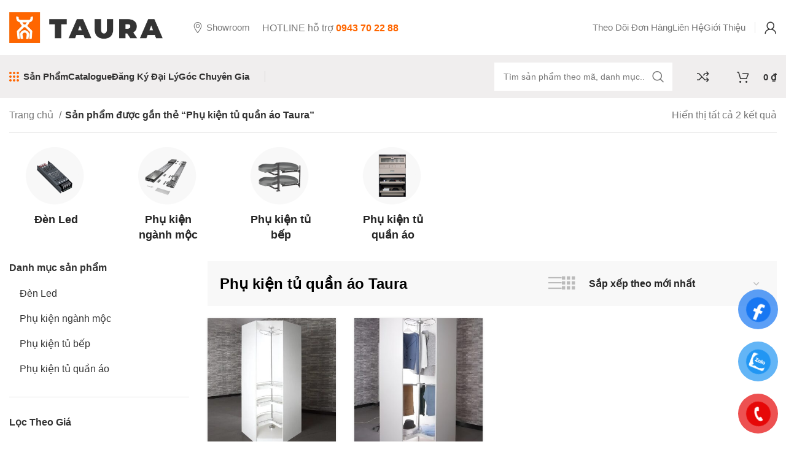

--- FILE ---
content_type: text/html; charset=UTF-8
request_url: https://taura.vn/tu-khoa/phu-kien-tu-quan-ao-taura/
body_size: 37669
content:
<!DOCTYPE html><html lang="vi" prefix="og: https://ogp.me/ns#"><head><script data-no-optimize="1">var litespeed_docref=sessionStorage.getItem("litespeed_docref");litespeed_docref&&(Object.defineProperty(document,"referrer",{get:function(){return litespeed_docref}}),sessionStorage.removeItem("litespeed_docref"));</script> <meta charset="UTF-8"><link data-optimized="2" rel="stylesheet" href="https://taura.vn/wp-content/litespeed/css/74c3157182452dc6834e9318841708d1.css?ver=cb411" /><link rel="profile" href="https://gmpg.org/xfn/11"><link rel="pingback" href="https://taura.vn/xmlrpc.php"> <script type="litespeed/javascript">window.MSInputMethodContext&&document.documentMode&&document.write('<script src="https://taura.vn/wp-content/themes/woodmart/js/libs/ie11CustomProperties.min.js"><\/script>')</script> <title>Mua Sản Phẩm Phụ Kiện Tủ Quần áo Taura Giá Tốt | Taura VN</title><meta name="description" content="Xem ngay sản phẩm Phụ kiện tủ quần áo Taura giá tốt, chất lượng, bảo hành đầy đủ tại Taura.vn. Truy cập để hưởng ưu đãi từ Taura!"/><meta name="robots" content="follow, index, max-snippet:-1, max-video-preview:-1, max-image-preview:large"/><link rel="canonical" href="https://taura.vn/tu-khoa/phu-kien-tu-quan-ao-taura/" /><meta property="og:locale" content="vi_VN" /><meta property="og:type" content="article" /><meta property="og:title" content="Mua Sản Phẩm Phụ Kiện Tủ Quần áo Taura Giá Tốt | Taura VN" /><meta property="og:description" content="Xem ngay sản phẩm Phụ kiện tủ quần áo Taura giá tốt, chất lượng, bảo hành đầy đủ tại Taura.vn. Truy cập để hưởng ưu đãi từ Taura!" /><meta property="og:url" content="https://taura.vn/tu-khoa/phu-kien-tu-quan-ao-taura/" /><meta property="og:site_name" content="Taura.VN" /><meta property="article:publisher" content="https://www.facebook.com/tauravn" /><meta property="og:image" content="https://taura.vn/wp-content/uploads/2023/03/logo-tauravn-png.png" /><meta property="og:image:secure_url" content="https://taura.vn/wp-content/uploads/2023/03/logo-tauravn-png.png" /><meta property="og:image:width" content="1072" /><meta property="og:image:height" content="213" /><meta property="og:image:type" content="image/png" /><meta name="twitter:card" content="summary_large_image" /><meta name="twitter:title" content="Mua Sản Phẩm Phụ Kiện Tủ Quần áo Taura Giá Tốt | Taura VN" /><meta name="twitter:description" content="Xem ngay sản phẩm Phụ kiện tủ quần áo Taura giá tốt, chất lượng, bảo hành đầy đủ tại Taura.vn. Truy cập để hưởng ưu đãi từ Taura!" /><meta name="twitter:image" content="https://taura.vn/wp-content/uploads/2023/03/logo-tauravn-png.png" /><meta name="twitter:label1" content="Sản phẩm" /><meta name="twitter:data1" content="2" /> <script type="application/ld+json" class="rank-math-schema-pro">{"@context":"https://schema.org","@graph":[{"@type":"Organization","@id":"https://taura.vn/#organization","name":"Taura.VN","sameAs":["https://www.facebook.com/tauravn"]},{"@type":"WebSite","@id":"https://taura.vn/#website","url":"https://taura.vn","name":"Taura.VN","publisher":{"@id":"https://taura.vn/#organization"},"inLanguage":"vi"},{"@type":"BreadcrumbList","@id":"https://taura.vn/tu-khoa/phu-kien-tu-quan-ao-taura/#breadcrumb","itemListElement":[{"@type":"ListItem","position":"1","item":{"@id":"https://taura.vn","name":"Trang ch\u1ee7"}},{"@type":"ListItem","position":"2","item":{"@id":"https://taura.vn/tu-khoa/phu-kien-tu-quan-ao-taura/","name":"Products tagged &ldquo;Ph\u1ee5 ki\u1ec7n t\u1ee7 qu\u1ea7n \u00e1o Taura&rdquo;"}}]},{"@type":"CollectionPage","@id":"https://taura.vn/tu-khoa/phu-kien-tu-quan-ao-taura/#webpage","url":"https://taura.vn/tu-khoa/phu-kien-tu-quan-ao-taura/","name":"Mua S\u1ea3n Ph\u1ea9m Ph\u1ee5 Ki\u1ec7n T\u1ee7 Qu\u1ea7n \u00e1o Taura Gi\u00e1 T\u1ed1t | Taura VN","isPartOf":{"@id":"https://taura.vn/#website"},"inLanguage":"vi","breadcrumb":{"@id":"https://taura.vn/tu-khoa/phu-kien-tu-quan-ao-taura/#breadcrumb"}}]}</script> <link rel='dns-prefetch' href='//www.googletagmanager.com' /><link rel='dns-prefetch' href='//fonts.googleapis.com' /><link rel="alternate" type="application/rss+xml" title="Dòng thông tin Taura VN &raquo;" href="https://taura.vn/feed/" /><link rel="alternate" type="application/rss+xml" title="Taura VN &raquo; Dòng bình luận" href="https://taura.vn/comments/feed/" /><link rel="alternate" type="application/rss+xml" title="Nguồn cấp Taura VN &raquo; Phụ kiện tủ quần áo Taura Thẻ" href="https://taura.vn/tu-khoa/phu-kien-tu-quan-ao-taura/feed/" /><style id='wp-img-auto-sizes-contain-inline-css' type='text/css'>img:is([sizes=auto i],[sizes^="auto," i]){contain-intrinsic-size:3000px 1500px}
/*# sourceURL=wp-img-auto-sizes-contain-inline-css */</style><style id='classic-theme-styles-inline-css' type='text/css'>/*! This file is auto-generated */
.wp-block-button__link{color:#fff;background-color:#32373c;border-radius:9999px;box-shadow:none;text-decoration:none;padding:calc(.667em + 2px) calc(1.333em + 2px);font-size:1.125em}.wp-block-file__button{background:#32373c;color:#fff;text-decoration:none}
/*# sourceURL=/wp-includes/css/classic-themes.min.css */</style><style id='woocommerce-inline-inline-css' type='text/css'>.woocommerce form .form-row .required { visibility: visible; }
/*# sourceURL=woocommerce-inline-inline-css */</style> <script type="litespeed/javascript" data-src="https://taura.vn/wp-includes/js/jquery/jquery.min.js" id="jquery-core-js"></script> <script id="wc-add-to-cart-js-extra" type="litespeed/javascript">var wc_add_to_cart_params={"ajax_url":"/wp-admin/admin-ajax.php","wc_ajax_url":"/?wc-ajax=%%endpoint%%","i18n_view_cart":"Xem gi\u1ecf h\u00e0ng","cart_url":"https://taura.vn/gio-hang/","is_cart":"","cart_redirect_after_add":"yes"}</script> <script id="woocommerce-js-extra" type="litespeed/javascript">var woocommerce_params={"ajax_url":"/wp-admin/admin-ajax.php","wc_ajax_url":"/?wc-ajax=%%endpoint%%","i18n_password_show":"Hi\u1ec3n th\u1ecb m\u1eadt kh\u1ea9u","i18n_password_hide":"\u1ea8n m\u1eadt kh\u1ea9u"}</script>  <script type="litespeed/javascript" data-src="https://www.googletagmanager.com/gtag/js?id=GT-WKT3BH8" id="google_gtagjs-js"></script> <script id="google_gtagjs-js-after" type="litespeed/javascript">window.dataLayer=window.dataLayer||[];function gtag(){dataLayer.push(arguments)}
gtag('set','linker',{"domains":["taura.vn"]});gtag("js",new Date());gtag("set","developer_id.dZTNiMT",!0);gtag("config","GT-WKT3BH8")</script> <link rel="https://api.w.org/" href="https://taura.vn/wp-json/" /><link rel="alternate" title="JSON" type="application/json" href="https://taura.vn/wp-json/wp/v2/product_tag/1199" /><link rel="EditURI" type="application/rsd+xml" title="RSD" href="https://taura.vn/xmlrpc.php?rsd" /><meta name="generator" content="WordPress 6.9" /><meta name="generator" content="Site Kit by Google 1.118.0" /><script type="litespeed/javascript" data-src="https://analytics.ahrefs.com/analytics.js" data-key="y+xNWHN79NiYuf+cMNYyaA"></script> <meta name="p:domain_verify" content="d44d56357179eee477504fb164b44798"/><meta name="viewport" content="width=device-width, initial-scale=1.0, maximum-scale=1.0, user-scalable=no">
<noscript><style>.woocommerce-product-gallery{ opacity: 1 !important; }</style></noscript><meta name="generator" content="Elementor 3.18.3; features: e_dom_optimization, e_optimized_assets_loading, e_optimized_css_loading, additional_custom_breakpoints, block_editor_assets_optimize, e_image_loading_optimization; settings: css_print_method-external, google_font-enabled, font_display-auto"><style type="text/css">.recentcomments a{display:inline !important;padding:0 !important;margin:0 !important;}</style><link rel="icon" href="https://taura.vn/wp-content/uploads/2023/04/favicon-100x100.png" sizes="32x32" /><link rel="icon" href="https://taura.vn/wp-content/uploads/2023/04/favicon-350x350.png" sizes="192x192" /><link rel="apple-touch-icon" href="https://taura.vn/wp-content/uploads/2023/04/favicon-350x350.png" /><meta name="msapplication-TileImage" content="https://taura.vn/wp-content/uploads/2023/04/favicon-350x350.png" /><style type="text/css" id="wp-custom-css">.wpcf7 form.sent .wpcf7-response-output, .mc4wp-success, .woocommerce-message{color: #1e1e1e;}
.amount, .price  {
    color: rgb(128 128 128);
    font-weight: 600;
}
a.wd-entities-title:hover, .wd-entities-title a:hover {
    color: rgb(255,102,0);
}</style><style></style> <script type="litespeed/javascript">(function(w,d,s,l,i){w[l]=w[l]||[];w[l].push({'gtm.start':new Date().getTime(),event:'gtm.js'});var f=d.getElementsByTagName(s)[0],j=d.createElement(s),dl=l!='dataLayer'?'&l='+l:'';j.async=!0;j.src='https://www.googletagmanager.com/gtm.js?id='+i+dl;f.parentNode.insertBefore(j,f)})(window,document,'script','dataLayer','GTM-TD8P72Q2')</script> </head><body class="archive tax-product_tag term-phu-kien-tu-quan-ao-taura term-1199 wp-theme-woodmart wp-child-theme-woodmart-child theme-woodmart woocommerce woocommerce-page woocommerce-no-js wrapper-custom  categories-accordion-on woodmart-archive-shop woodmart-ajax-shop-on offcanvas-sidebar-mobile offcanvas-sidebar-tablet sticky-toolbar-on elementor-default elementor-kit-7"><noscript><iframe data-lazyloaded="1" src="about:blank" data-litespeed-src="https://www.googletagmanager.com/ns.html?id=GTM-TD8P72Q2"
height="0" width="0" style="display:none;visibility:hidden"></iframe></noscript>
 <script type="text/javascript" id="wd-flicker-fix">// Flicker fix.</script> <div class="website-wrapper"><header class="whb-header whb-header_904566 whb-sticky-shadow whb-scroll-stick whb-sticky-real whb-hide-on-scroll"><div class="whb-main-header"><div class="whb-row whb-general-header whb-not-sticky-row whb-without-bg whb-without-border whb-color-dark whb-flex-flex-middle"><div class="container"><div class="whb-flex-row whb-general-header-inner"><div class="whb-column whb-col-left whb-visible-lg"><div class="site-logo">
<a href="https://taura.vn/" class="wd-logo wd-main-logo" rel="home">
<img data-lazyloaded="1" src="[data-uri]" width="1688" height="335" data-src="https://taura.vn/wp-content/uploads/2023/05/TAURA-NEW-LOGO-EF-V6.jpg" alt="Taura VN" style="max-width: 250px;" />	</a></div></div><div class="whb-column whb-col-center whb-visible-lg"><div class="whb-space-element " style="width:30px;"></div><div class="wd-header-nav wd-header-secondary-nav  wd-inline" role="navigation" aria-label="Secondary navigation"><ul id="menu-header-current-address-megamarket" class="menu wd-nav wd-nav-secondary wd-style-default wd-gap-s"><li id="menu-item-5779" class="menu-item menu-item-type-custom menu-item-object-custom menu-item-5779 item-level-0 menu-mega-dropdown wd-event-hover menu-item-has-children dropdown-with-height" style="--wd-dropdown-height: 400px;--wd-dropdown-width: 450px;"><a href="#" class="woodmart-nav-link"><img data-lazyloaded="1" src="[data-uri]" loading="lazy"  data-src="https://taura.vn/wp-content/uploads/2022/05/map-point.svg" title="map-point" class="wd-nav-img" width="18" height="18"><span class="nav-link-text">Showroom</span></a><div class="wd-dropdown-menu wd-dropdown wd-design-sized color-scheme-dark"><div class="container"><div data-elementor-type="wp-post" data-elementor-id="514" class="elementor elementor-514" data-elementor-post-type="cms_block"><section class="wd-negative-gap elementor-section elementor-top-section elementor-element elementor-element-2c8e56a elementor-section-boxed elementor-section-height-default elementor-section-height-default wd-section-disabled" data-id="2c8e56a" data-element_type="section"><div class="elementor-container elementor-column-gap-no"><div class="elementor-column elementor-col-50 elementor-top-column elementor-element elementor-element-34797fc" data-id="34797fc" data-element_type="column"><div class="elementor-widget-wrap elementor-element-populated"><div class="elementor-element elementor-element-2dc8ef8 elementor-widget__width-auto elementor-hidden-desktop elementor-hidden-tablet elementor-hidden-mobile elementor-widget elementor-widget-wd_image_or_svg" data-id="2dc8ef8" data-element_type="widget" data-widget_type="wd_image_or_svg.default"><div class="elementor-widget-container"><div class="wd-image text-left">
<img data-lazyloaded="1" src="[data-uri]" width="142" height="25" data-src="https://taura.vn/wp-content/uploads/elementor/thumbs/logo-tauravn-png-q4b3fwt9cas6ivg9s57qmns9r3j9aoptotfrt9pe2i.png" title="logo-tauravn-png" alt="logo-tauravn-png" loading="lazy" /></div></div></div><div class="elementor-element elementor-element-67871f8 elementor-widget elementor-widget-wd_text_block" data-id="67871f8" data-element_type="widget" data-widget_type="wd_text_block.default"><div class="elementor-widget-container"><div class="wd-text-block reset-last-child text-left"><p><b>C18 Park Riverside, 101 Bưng Ông Thoàn, Long Trường, HCM</b></p></div></div></div><div class="elementor-element elementor-element-4dd359f elementor-widget elementor-widget-wd_button" data-id="4dd359f" data-element_type="widget" data-widget_type="wd_button.default"><div class="elementor-widget-container"><div class="wd-button-wrapper text-left" >
<a class="btn btn-style-bordered btn-style-rectangle btn-size-small btn-color-default btn-icon-pos-right"  href="/lien-he/">
<span class="wd-btn-text" data-elementor-setting-key="text">
Liên hệ				</span></a></div></div></div></div></div><div class="elementor-column elementor-col-50 elementor-top-column elementor-element elementor-element-2eddbc6" data-id="2eddbc6" data-element_type="column"><div class="elementor-widget-wrap elementor-element-populated"><div class="elementor-element elementor-element-3361ace elementor-widget elementor-widget-wd_text_block" data-id="3361ace" data-element_type="widget" data-widget_type="wd_text_block.default"><div class="elementor-widget-container"><div class="wd-text-block reset-last-child text-left"><p><span style="color: #ff6600;"><strong>8:00am - </strong></span><span style="color: #ff6600;"><strong>5:00pm</strong></span></p></div></div></div><div class="elementor-element elementor-element-441121c elementor-widget elementor-widget-wd_list" data-id="441121c" data-element_type="widget" data-widget_type="wd_list.default"><div class="elementor-widget-container"><ul class="wd-list color-scheme- wd-fontsize-xs wd-list-type-icon wd-list-style-default wd-justify-left"><li class="elementor-repeater-item-5c09d81">
<img data-lazyloaded="1" src="[data-uri]" loading="lazy"  data-src="https://taura.vn/wp-content/uploads/2022/05/wd-phone-megamarket.svg" title="wd-phone-megamarket" width="14" height="14">
<span class="list-content">
0943 70 22 88					</span>
<a  href="tel:0943702288" class="wd-fill" aria-label="List item link"></a></li></ul></div></div></div></div></div></section><section class="wd-negative-gap elementor-section elementor-top-section elementor-element elementor-element-7b0b8ea elementor-section-boxed elementor-section-height-default elementor-section-height-default wd-section-disabled" data-id="7b0b8ea" data-element_type="section" data-settings="{&quot;background_background&quot;:&quot;classic&quot;}"><div class="elementor-container elementor-column-gap-default"><div class="elementor-column elementor-col-100 elementor-top-column elementor-element elementor-element-579a131" data-id="579a131" data-element_type="column"><div class="elementor-widget-wrap elementor-element-populated"><div class="elementor-element elementor-element-9170680 elementor-widget elementor-widget-wd_button" data-id="9170680" data-element_type="widget" data-widget_type="wd_button.default"><div class="elementor-widget-container"><div class="wd-button-wrapper text-center" >
<a class="btn btn-style-link btn-style- btn-size-default btn-color-primary btn-icon-pos-right"  href="/lien-he/">
<span class="wd-btn-text" data-elementor-setting-key="text">
Danh sách showroom				</span></a></div></div></div></div></div></div></section></div></div></div></li></ul></div><div class="wd-header-text set-cont-mb-s reset-last-child  wd-inline">HOTLINE hỗ trợ <strong><span style="color: #ff6600;"> 0943 70 22 88</span></strong></div></div><div class="whb-column whb-col-right whb-visible-lg"><div class="wd-header-nav wd-header-secondary-nav text-right" role="navigation" aria-label="Secondary navigation"><ul id="menu-header-menu-right-megamarket" class="menu wd-nav wd-nav-secondary wd-style-separated wd-gap-m"><li id="menu-item-5595" class="menu-item menu-item-type-post_type menu-item-object-page menu-item-5595 item-level-0 menu-simple-dropdown wd-event-hover" ><a href="https://taura.vn/theo-doi-don-hang/" class="woodmart-nav-link"><span class="nav-link-text">Theo dõi đơn hàng</span></a></li><li id="menu-item-5814" class="menu-item menu-item-type-post_type menu-item-object-page menu-item-5814 item-level-0 menu-simple-dropdown wd-event-hover" ><a href="https://taura.vn/lien-he/" class="woodmart-nav-link"><span class="nav-link-text">Liên hệ</span></a></li><li id="menu-item-5815" class="menu-item menu-item-type-post_type menu-item-object-page menu-item-5815 item-level-0 menu-simple-dropdown wd-event-hover" ><a href="https://taura.vn/gioi-thieu/" class="woodmart-nav-link"><span class="nav-link-text">Giới thiệu</span></a></li></ul></div><div class="whb-space-element " style="width:5px;"></div><div class="wd-header-divider whb-divider-default "></div><div class="whb-space-element " style="width:5px;"></div><div class="wd-header-my-account wd-tools-element wd-event-hover wd-design-1 wd-account-style-icon login-side-opener whb-la20wo6cxbfz5hvczmmx">
<a href="https://taura.vn/thong-tin-ca-nhan/" title="Tài khoản">
<span class="wd-tools-icon">
</span>
<span class="wd-tools-text">
Login / Register			</span></a></div></div><div class="whb-column whb-mobile-left whb-hidden-lg whb-empty-column"></div><div class="whb-column whb-mobile-center whb-hidden-lg"><div class="site-logo">
<a href="https://taura.vn/" class="wd-logo wd-main-logo" rel="home">
<img data-lazyloaded="1" src="[data-uri]" width="1072" height="213" data-src="https://taura.vn/wp-content/uploads/2023/03/logo-tauravn-png.png" alt="Taura VN" style="max-width: 150px;" />	</a></div></div><div class="whb-column whb-mobile-right whb-hidden-lg whb-empty-column"></div></div></div></div><div class="whb-row whb-header-bottom whb-sticky-row whb-with-bg whb-without-border whb-color-dark whb-flex-flex-middle"><div class="container"><div class="whb-flex-row whb-header-bottom-inner"><div class="whb-column whb-col-left whb-visible-lg"><div class="wd-header-nav wd-header-secondary-nav text-left" role="navigation" aria-label="Secondary navigation"><ul id="menu-categories-megamarket" class="menu wd-nav wd-nav-secondary wd-style-underline wd-gap-s"><li id="menu-item-5590" class="menu-item menu-item-type-custom menu-item-object-custom menu-item-has-children menu-item-5590 item-level-0 menu-mega-dropdown wd-event-hover dropdown-with-height" style="--wd-dropdown-height: 500px;"><a href="/san-pham/" class="woodmart-nav-link"><img data-lazyloaded="1" src="[data-uri]" loading="lazy"  data-src="https://taura.vn/wp-content/uploads/2023/04/all-menu.svg" title="all-menu" class="wd-nav-img" width="18" height="18"><span class="nav-link-text">Sản phẩm</span></a><div class="color-scheme-dark wd-design-aside wd-dropdown-menu wd-dropdown wd-style-with-bg"><div class="container"><div class="wd-sub-menu-wrapp"><ul class="wd-sub-menu color-scheme-dark"><li id="menu-item-6088" class="menu-item menu-item-type-taxonomy menu-item-object-product_cat menu-item-has-children menu-item-6088 item-level-1 wd-event-hover" ><a href="https://taura.vn/phu-kien-tu-quan-ao/" class="woodmart-nav-link">Phụ kiện tủ quần áo</a><div class="wd-dropdown-menu wd-dropdown wd-wp-menu"><ul class="sub-sub-menu"><li id="menu-item-6089" class="menu-item menu-item-type-taxonomy menu-item-object-product_cat menu-item-6089 item-level-2 wd-event-hover" ><a href="https://taura.vn/cau-la-am-tu-ao/" class="woodmart-nav-link">Cầu là âm tủ áo</a></li><li id="menu-item-6090" class="menu-item menu-item-type-taxonomy menu-item-object-product_cat menu-item-6090 item-level-2 wd-event-hover" ><a href="https://taura.vn/gia-de-do-gap/" class="woodmart-nav-link">Giá để đồ gấp</a></li><li id="menu-item-6091" class="menu-item menu-item-type-taxonomy menu-item-object-product_cat menu-item-6091 item-level-2 wd-event-hover" ><a href="https://taura.vn/gia-de-do-giat/" class="woodmart-nav-link">Giá để đồ giặt</a></li><li id="menu-item-6092" class="menu-item menu-item-type-taxonomy menu-item-object-product_cat menu-item-6092 item-level-2 wd-event-hover" ><a href="https://taura.vn/gia-de-giay-am-tu/" class="woodmart-nav-link">Giá để giày âm tủ</a></li><li id="menu-item-6093" class="menu-item menu-item-type-taxonomy menu-item-object-product_cat menu-item-6093 item-level-2 wd-event-hover" ><a href="https://taura.vn/gia-de-giay-keo-thanh-tu/" class="woodmart-nav-link">Giá để giày kéo thành tủ</a></li><li id="menu-item-6094" class="menu-item menu-item-type-taxonomy menu-item-object-product_cat menu-item-6094 item-level-2 wd-event-hover" ><a href="https://taura.vn/gia-de-giay-xoay-360-do/" class="woodmart-nav-link">Giá để giày xoay 360 độ</a></li><li id="menu-item-6095" class="menu-item menu-item-type-taxonomy menu-item-object-product_cat menu-item-6095 item-level-2 wd-event-hover" ><a href="https://taura.vn/gia-de-quan-au/" class="woodmart-nav-link">Giá để quần âu</a></li><li id="menu-item-6096" class="menu-item menu-item-type-taxonomy menu-item-object-product_cat menu-item-6096 item-level-2 wd-event-hover" ><a href="https://taura.vn/gia-dung-do-trang-suc/" class="woodmart-nav-link">Giá đựng đồ trang sức</a></li><li id="menu-item-6097" class="menu-item menu-item-type-taxonomy menu-item-object-product_cat menu-item-6097 item-level-2 wd-event-hover" ><a href="https://taura.vn/gia-treo-tu-ao/" class="woodmart-nav-link">Giá treo tủ áo</a></li><li id="menu-item-6098" class="menu-item menu-item-type-taxonomy menu-item-object-product_cat menu-item-6098 item-level-2 wd-event-hover" ><a href="https://taura.vn/gia-xoay-goc-tu-quan-ao/" class="woodmart-nav-link">Giá xoay góc tủ quần áo</a></li><li id="menu-item-6099" class="menu-item menu-item-type-taxonomy menu-item-object-product_cat menu-item-6099 item-level-2 wd-event-hover" ><a href="https://taura.vn/guong-soi-am-tu/" class="woodmart-nav-link">Gương soi âm tủ</a></li><li id="menu-item-6100" class="menu-item menu-item-type-taxonomy menu-item-object-product_cat menu-item-6100 item-level-2 wd-event-hover" ><a href="https://taura.vn/hop-an-toan-ngan-keo-tu/" class="woodmart-nav-link">Hộp an toàn ngăn kéo tủ</a></li><li id="menu-item-6101" class="menu-item menu-item-type-taxonomy menu-item-object-product_cat menu-item-6101 item-level-2 wd-event-hover" ><a href="https://taura.vn/suot-treo-quan-ao/" class="woodmart-nav-link">Suốt treo quần áo</a></li></ul></div></li><li id="menu-item-6072" class="menu-item menu-item-type-taxonomy menu-item-object-product_cat menu-item-has-children menu-item-6072 item-level-1 wd-event-hover" ><a href="https://taura.vn/phu-kien-tu-bep/" class="woodmart-nav-link">Phụ kiện tủ bếp</a><div class="wd-dropdown-menu wd-dropdown wd-wp-menu"><ul class="sub-sub-menu"><li id="menu-item-6073" class="menu-item menu-item-type-taxonomy menu-item-object-product_cat menu-item-6073 item-level-2 wd-event-hover" ><a href="https://taura.vn/gia-bat-co-dinh-tu-bep-tren/" class="woodmart-nav-link">Giá bát cố định tủ bếp trên</a></li><li id="menu-item-6074" class="menu-item menu-item-type-taxonomy menu-item-object-product_cat menu-item-6074 item-level-2 wd-event-hover" ><a href="https://taura.vn/gia-bat-dia/" class="woodmart-nav-link">Giá bát đĩa</a></li><li id="menu-item-6075" class="menu-item menu-item-type-taxonomy menu-item-object-product_cat menu-item-6075 item-level-2 wd-event-hover" ><a href="https://taura.vn/gia-bat-nang-ha/" class="woodmart-nav-link">Giá bát nâng hạ</a></li><li id="menu-item-6076" class="menu-item menu-item-type-taxonomy menu-item-object-product_cat menu-item-6076 item-level-2 wd-event-hover" ><a href="https://taura.vn/gia-gia-vi-am-tu-bep/" class="woodmart-nav-link">Giá gia vị âm tủ bếp</a></li><li id="menu-item-6077" class="menu-item menu-item-type-taxonomy menu-item-object-product_cat menu-item-6077 item-level-2 wd-event-hover" ><a href="https://taura.vn/gia-treo-bep/" class="woodmart-nav-link">Giá treo bếp</a></li><li id="menu-item-6078" class="menu-item menu-item-type-taxonomy menu-item-object-product_cat menu-item-6078 item-level-2 wd-event-hover" ><a href="https://taura.vn/gia-xoong-noi/" class="woodmart-nav-link">Giá xoong nồi</a></li><li id="menu-item-6079" class="menu-item menu-item-type-taxonomy menu-item-object-product_cat menu-item-has-children menu-item-6079 item-level-2 wd-event-hover" ><a href="https://taura.vn/phu-kien-goc-tu-bep/" class="woodmart-nav-link">Phụ kiện góc tủ bếp</a><ul class="sub-sub-menu"><li id="menu-item-6080" class="menu-item menu-item-type-taxonomy menu-item-object-product_cat menu-item-6080 item-level-3 wd-event-hover" ><a href="https://taura.vn/mam-xoay-am-tu/" class="woodmart-nav-link">Mâm xoay âm tủ</a></li><li id="menu-item-6081" class="menu-item menu-item-type-taxonomy menu-item-object-product_cat menu-item-6081 item-level-3 wd-event-hover" ><a href="https://taura.vn/mam-xoay-chiec-la/" class="woodmart-nav-link">Mâm xoay chiếc lá</a></li><li id="menu-item-6082" class="menu-item menu-item-type-taxonomy menu-item-object-product_cat menu-item-6082 item-level-3 wd-event-hover" ><a href="https://taura.vn/ro-dung-goc-tu-bep-lien-hoan/" class="woodmart-nav-link">Rổ đựng góc tủ bếp</a></li></ul></li></ul></div></li><li id="menu-item-12614" class="menu-item menu-item-type-taxonomy menu-item-object-product_cat menu-item-has-children menu-item-12614 item-level-1 wd-event-hover" ><a href="https://taura.vn/ban-le/" class="woodmart-nav-link">Bản lề</a><div class="wd-dropdown-menu wd-dropdown wd-wp-menu"><ul class="sub-sub-menu"><li id="menu-item-15671" class="menu-item menu-item-type-custom menu-item-object-custom menu-item-15671 item-level-2 wd-event-hover" ><a href="https://taura.vn/ban-le-cua-go/" class="woodmart-nav-link">Bản lề cửa gỗ</a></li><li id="menu-item-15673" class="menu-item menu-item-type-custom menu-item-object-custom menu-item-15673 item-level-2 wd-event-hover" ><a href="https://taura.vn/ban-le-cua-kinh/" class="woodmart-nav-link">Bản lề cửa kính</a></li><li id="menu-item-15674" class="menu-item menu-item-type-custom menu-item-object-custom menu-item-15674 item-level-2 wd-event-hover" ><a href="https://taura.vn/ban-le-san/" class="woodmart-nav-link">Bản lề sàn</a></li><li id="menu-item-15675" class="menu-item menu-item-type-custom menu-item-object-custom menu-item-15675 item-level-2 wd-event-hover" ><a href="https://taura.vn/ban-le-tu-go/" class="woodmart-nav-link">Bản lề tủ gỗ</a></li></ul></div></li><li id="menu-item-6067" class="menu-item menu-item-type-taxonomy menu-item-object-product_cat menu-item-has-children menu-item-6067 item-level-1 wd-event-hover" ><a href="https://taura.vn/phu-kien-nganh-moc/" class="woodmart-nav-link">Phụ kiện ngành mộc</a><div class="wd-dropdown-menu wd-dropdown wd-wp-menu"><ul class="sub-sub-menu"><li id="menu-item-16118" class="menu-item menu-item-type-custom menu-item-object-custom menu-item-16118 item-level-2 wd-event-hover" ><a href="https://taura.vn/ban-le/" class="woodmart-nav-link">Bản lề</a></li><li id="menu-item-16119" class="menu-item menu-item-type-custom menu-item-object-custom menu-item-16119 item-level-2 wd-event-hover" ><a href="https://taura.vn/khoa-cua/" class="woodmart-nav-link">Khoá cửa</a></li><li id="menu-item-16120" class="menu-item menu-item-type-custom menu-item-object-custom menu-item-16120 item-level-2 wd-event-hover" ><a href="https://taura.vn/ray-truot/" class="woodmart-nav-link">Ray trượt</a></li><li id="menu-item-16121" class="menu-item menu-item-type-custom menu-item-object-custom menu-item-16121 item-level-2 wd-event-hover" ><a href="https://taura.vn/tay-nam-tu/" class="woodmart-nav-link">Tay nắm tủ</a></li></ul></div></li><li id="menu-item-6071" class="menu-item menu-item-type-taxonomy menu-item-object-product_cat menu-item-has-children menu-item-6071 item-level-1 wd-event-hover" ><a href="https://taura.vn/ray-truot/" class="woodmart-nav-link">Ray trượt</a><div class="wd-dropdown-menu wd-dropdown wd-wp-menu"><ul class="sub-sub-menu"><li id="menu-item-15711" class="menu-item menu-item-type-custom menu-item-object-custom menu-item-15711 item-level-2 wd-event-hover" ><a href="https://taura.vn/ray-am-giam-chan/" class="woodmart-nav-link">Ray âm giảm chấn</a></li><li id="menu-item-15712" class="menu-item menu-item-type-custom menu-item-object-custom menu-item-15712 item-level-2 wd-event-hover" ><a href="https://taura.vn/ray-bi-giam-chan/" class="woodmart-nav-link">Ray bi giảm chấn</a></li><li id="menu-item-15713" class="menu-item menu-item-type-custom menu-item-object-custom menu-item-15713 item-level-2 wd-event-hover" ><a href="https://taura.vn/ray-truot-cua-lua/" class="woodmart-nav-link">Ray trượt cửa lùa</a></li><li id="menu-item-15714" class="menu-item menu-item-type-custom menu-item-object-custom menu-item-15714 item-level-2 wd-event-hover" ><a href="https://taura.vn/ray-truot-cua-xep/" class="woodmart-nav-link">Ray trượt cửa xếp</a></li></ul></div></li><li id="menu-item-6061" class="menu-item menu-item-type-taxonomy menu-item-object-product_cat menu-item-has-children menu-item-6061 item-level-1 wd-event-hover dropdown-load-ajax" ><a href="https://taura.vn/khoa-cua/" class="woodmart-nav-link">Khóa cửa</a><div class="wd-dropdown-menu wd-dropdown wd-wp-menu"><ul class="sub-sub-menu"><li id="menu-item-6062" class="menu-item menu-item-type-taxonomy menu-item-object-product_cat menu-item-6062 item-level-2 wd-event-hover" ><a href="https://taura.vn/khoa-cua-bang-dong/" class="woodmart-nav-link">Khóa cửa bằng đồng</a></li><li id="menu-item-6065" class="menu-item menu-item-type-taxonomy menu-item-object-product_cat menu-item-6065 item-level-2 wd-event-hover" ><a href="https://taura.vn/khoa-cua-chinh/" class="woodmart-nav-link">Khóa cửa chính</a></li><li id="menu-item-6066" class="menu-item menu-item-type-taxonomy menu-item-object-product_cat menu-item-6066 item-level-2 wd-event-hover" ><a href="https://taura.vn/khoa-cua-phong/" class="woodmart-nav-link">Khóa cửa phòng</a></li></ul></div></li><li id="menu-item-6084" class="menu-item menu-item-type-taxonomy menu-item-object-product_cat menu-item-6084 item-level-1 wd-event-hover" ><a href="https://taura.vn/thung-rac-am-tu/" class="woodmart-nav-link">Thùng rác âm tủ</a></li><li id="menu-item-6085" class="menu-item menu-item-type-taxonomy menu-item-object-product_cat menu-item-has-children menu-item-6085 item-level-1 wd-event-hover" ><a href="https://taura.vn/tu-do-kho/" class="woodmart-nav-link">Tủ đồ khô</a><div class="wd-dropdown-menu wd-dropdown wd-wp-menu"><ul class="sub-sub-menu"><li id="menu-item-6086" class="menu-item menu-item-type-taxonomy menu-item-object-product_cat menu-item-6086 item-level-2 wd-event-hover" ><a href="https://taura.vn/tu-do-kho-canh-keo-mo/" class="woodmart-nav-link">Tủ đồ khô cánh kéo mở</a></li><li id="menu-item-6087" class="menu-item menu-item-type-taxonomy menu-item-object-product_cat menu-item-6087 item-level-2 wd-event-hover" ><a href="https://taura.vn/tu-do-kho-canh-rut/" class="woodmart-nav-link">Tủ đồ khô cánh rút</a></li></ul></div></li><li id="menu-item-5591" class="menu-item menu-item-type-custom menu-item-object-custom menu-item-5591 item-level-1 wd-event-hover" ><a href="/san-pham" class="woodmart-nav-link"><img data-lazyloaded="1" src="[data-uri]" loading="lazy"  data-src="https://taura.vn/wp-content/uploads/2022/05/Icon-all-products-1.svg" title="Icon [all products]" class="wd-nav-img" width="18" height="18">Tất cả sản phẩm</a></li></ul></div></div></div></li><li id="menu-item-15110" class="menu-item menu-item-type-post_type menu-item-object-page menu-item-15110 item-level-0 menu-simple-dropdown wd-event-hover" ><a href="https://taura.vn/catalogue/" class="woodmart-nav-link"><span class="nav-link-text">Catalogue</span></a></li><li id="menu-item-10288" class="menu-item menu-item-type-post_type menu-item-object-page menu-item-10288 item-level-0 menu-simple-dropdown wd-event-hover" ><a href="https://taura.vn/dang-ky-dai-ly/" class="woodmart-nav-link"><span class="nav-link-text">Đăng ký đại lý</span></a></li><li id="menu-item-10715" class="menu-item menu-item-type-post_type menu-item-object-page menu-item-10715 item-level-0 menu-simple-dropdown wd-event-hover" ><a href="https://taura.vn/goc-chuyen-gia/" class="woodmart-nav-link"><span class="nav-link-text">Góc chuyên gia</span></a></li></ul></div><div class="whb-space-element " style="width:15px;"></div><div class="wd-header-divider whb-divider-default "></div></div><div class="whb-column whb-col-center whb-visible-lg"><div class="whb-space-element " style="width:15px;"></div></div><div class="whb-column whb-col-right whb-visible-lg"><div class="wd-search-form wd-header-search-form wd-display-full-screen-2 whb-s62vgl37p052mdljwdfp"><form role="search" method="get" class="searchform  wd-style-default" action="https://taura.vn/" >
<input type="text" class="s" placeholder="Tìm sản phẩm theo mã, danh mục..." value="" name="s" aria-label="Search" title="Tìm sản phẩm theo mã, danh mục..." required/>
<input type="hidden" name="post_type" value="product">
<button type="submit" class="searchsubmit">
<span>
Search						</span>
</button></form></div><div class="whb-space-element " style="width:10px;"></div><div class="whb-space-element " style="width:10px;"></div><div class="wd-header-compare wd-tools-element wd-style-icon wd-with-count wd-design-6 whb-favn83x7p1zxo6lld8w6">
<a href="https://taura.vn/so-sanh/" title="Danh sách so sánh">
<span class="wd-tools-icon">
<span class="wd-tools-count">0</span>
</span>
<span class="wd-tools-text">
So sánh			</span></a></div><div class="whb-space-element " style="width:10px;"></div><div class="wd-header-cart wd-tools-element wd-design-6 cart-widget-opener whb-vgs0lyuttr1djadupcb0">
<a href="https://taura.vn/gio-hang/" title="Giỏ hàng">
<span class="wd-tools-icon">
<span class="wd-cart-number wd-tools-count">0 <span>items</span></span>
</span>
<span class="wd-tools-text">
<span class="wd-cart-subtotal"><span class="woocommerce-Price-amount amount"><bdi>0&nbsp;<span class="woocommerce-Price-currencySymbol">&#8363;</span></bdi></span></span>
</span></a></div></div><div class="whb-column whb-col-mobile whb-hidden-lg"><div class="wd-tools-element wd-header-mobile-nav wd-style-icon wd-design-1 whb-e224ild7od7oenwibfmt">
<a href="#" rel="nofollow" aria-label="Open mobile menu">
<span class="wd-tools-icon">
</span><span class="wd-tools-text">Menu</span></a></div><div class="wd-search-form wd-header-search-form-mobile wd-display-full-screen-2 whb-agekq5py2x6bca658nmc"><form role="search" method="get" class="searchform  wd-style-default wd-cat-style-bordered woodmart-ajax-search" action="https://taura.vn/"  data-thumbnail="1" data-price="1" data-post_type="product" data-count="20" data-sku="0" data-symbols_count="3">
<input type="text" class="s" placeholder="Tìm sản phẩm theo mã, danh mục..." value="" name="s" aria-label="Search" title="Tìm sản phẩm theo mã, danh mục..." required/>
<input type="hidden" name="post_type" value="product">
<button type="submit" class="searchsubmit">
<span>
Search						</span>
</button></form><div class="search-results-wrapper"><div class="wd-dropdown-results wd-scroll wd-dropdown"><div class="wd-scroll-content"></div></div></div></div><div class="wd-header-my-account wd-tools-element wd-event-hover wd-design-1 wd-account-style-icon login-side-opener whb-wtesvuratkokmrpv4ixr">
<a href="https://taura.vn/thong-tin-ca-nhan/" title="Tài khoản">
<span class="wd-tools-icon">
</span>
<span class="wd-tools-text">
Login / Register			</span></a></div></div></div></div></div></div></header><div class="main-page-wrapper"><div class="container"><div class="row content-layout-wrapper align-items-start"><div class="site-content shop-content-area col-12 content-with-products wd-builder-on" role="main"><div data-elementor-type="wp-post" data-elementor-id="1229" class="elementor elementor-1229" data-elementor-post-type="woodmart_layout"><section class="wd-negative-gap elementor-section elementor-top-section elementor-element elementor-element-6ffa411 elementor-section-boxed elementor-section-height-default elementor-section-height-default wd-section-disabled" data-id="6ffa411" data-element_type="section"><div class="elementor-container elementor-column-gap-default"><div class="elementor-column elementor-col-100 elementor-top-column elementor-element elementor-element-c06625b" data-id="c06625b" data-element_type="column"><div class="elementor-widget-wrap elementor-element-populated"><div class="elementor-element elementor-element-364e379 elementor-widget__width-auto wd-single-breadcrumbs wd-breadcrumbs text-left elementor-widget elementor-widget-wd_wc_breadcrumb" data-id="364e379" data-element_type="widget" data-widget_type="wd_wc_breadcrumb.default"><div class="elementor-widget-container"><nav class="woocommerce-breadcrumb" aria-label="Breadcrumb">				<a href="https://taura.vn" class="breadcrumb-link breadcrumb-link-last">
Trang chủ				</a>
<span class="breadcrumb-last">
Sản phẩm được gắn thẻ &ldquo;Phụ kiện tủ quần áo Taura&rdquo;				</span></nav></div></div><div class="elementor-element elementor-element-a3d369c elementor-widget__width-auto elementor-hidden-tablet elementor-hidden-mobile wd-shop-result-count elementor-widget elementor-widget-wd_shop_archive_result_count" data-id="a3d369c" data-element_type="widget" data-widget_type="wd_shop_archive_result_count.default"><div class="elementor-widget-container"><p class="woocommerce-result-count" role="alert" aria-relevant="all" data-is-sorted-by="true">
Hiển thị tất cả 2 kết quả<span class="screen-reader-text">Đã sắp xếp theo mới nhất</span></p></div></div><div class="elementor-element elementor-element-6ccaccb elementor-widget-divider--view-line elementor-widget elementor-widget-divider" data-id="6ccaccb" data-element_type="widget" data-widget_type="divider.default"><div class="elementor-widget-container"><style>/*! elementor - v3.18.0 - 20-12-2023 */
.elementor-widget-divider{--divider-border-style:none;--divider-border-width:1px;--divider-color:#0c0d0e;--divider-icon-size:20px;--divider-element-spacing:10px;--divider-pattern-height:24px;--divider-pattern-size:20px;--divider-pattern-url:none;--divider-pattern-repeat:repeat-x}.elementor-widget-divider .elementor-divider{display:flex}.elementor-widget-divider .elementor-divider__text{font-size:15px;line-height:1;max-width:95%}.elementor-widget-divider .elementor-divider__element{margin:0 var(--divider-element-spacing);flex-shrink:0}.elementor-widget-divider .elementor-icon{font-size:var(--divider-icon-size)}.elementor-widget-divider .elementor-divider-separator{display:flex;margin:0;direction:ltr}.elementor-widget-divider--view-line_icon .elementor-divider-separator,.elementor-widget-divider--view-line_text .elementor-divider-separator{align-items:center}.elementor-widget-divider--view-line_icon .elementor-divider-separator:after,.elementor-widget-divider--view-line_icon .elementor-divider-separator:before,.elementor-widget-divider--view-line_text .elementor-divider-separator:after,.elementor-widget-divider--view-line_text .elementor-divider-separator:before{display:block;content:"";border-bottom:0;flex-grow:1;border-top:var(--divider-border-width) var(--divider-border-style) var(--divider-color)}.elementor-widget-divider--element-align-left .elementor-divider .elementor-divider-separator>.elementor-divider__svg:first-of-type{flex-grow:0;flex-shrink:100}.elementor-widget-divider--element-align-left .elementor-divider-separator:before{content:none}.elementor-widget-divider--element-align-left .elementor-divider__element{margin-left:0}.elementor-widget-divider--element-align-right .elementor-divider .elementor-divider-separator>.elementor-divider__svg:last-of-type{flex-grow:0;flex-shrink:100}.elementor-widget-divider--element-align-right .elementor-divider-separator:after{content:none}.elementor-widget-divider--element-align-right .elementor-divider__element{margin-right:0}.elementor-widget-divider:not(.elementor-widget-divider--view-line_text):not(.elementor-widget-divider--view-line_icon) .elementor-divider-separator{border-top:var(--divider-border-width) var(--divider-border-style) var(--divider-color)}.elementor-widget-divider--separator-type-pattern{--divider-border-style:none}.elementor-widget-divider--separator-type-pattern.elementor-widget-divider--view-line .elementor-divider-separator,.elementor-widget-divider--separator-type-pattern:not(.elementor-widget-divider--view-line) .elementor-divider-separator:after,.elementor-widget-divider--separator-type-pattern:not(.elementor-widget-divider--view-line) .elementor-divider-separator:before,.elementor-widget-divider--separator-type-pattern:not([class*=elementor-widget-divider--view]) .elementor-divider-separator{width:100%;min-height:var(--divider-pattern-height);-webkit-mask-size:var(--divider-pattern-size) 100%;mask-size:var(--divider-pattern-size) 100%;-webkit-mask-repeat:var(--divider-pattern-repeat);mask-repeat:var(--divider-pattern-repeat);background-color:var(--divider-color);-webkit-mask-image:var(--divider-pattern-url);mask-image:var(--divider-pattern-url)}.elementor-widget-divider--no-spacing{--divider-pattern-size:auto}.elementor-widget-divider--bg-round{--divider-pattern-repeat:round}.rtl .elementor-widget-divider .elementor-divider__text{direction:rtl}.e-con-inner>.elementor-widget-divider,.e-con>.elementor-widget-divider{width:var(--container-widget-width,100%);--flex-grow:var(--container-widget-flex-grow)}</style><div class="elementor-divider">
<span class="elementor-divider-separator">
</span></div></div></div><div class="elementor-element elementor-element-13c60df elementor-widget elementor-widget-wd_product_categories" data-id="13c60df" data-element_type="widget" data-widget_type="wd_product_categories.default"><div class="elementor-widget-container"><div class="products woocommerce columns4 categories-style-carousel wd-carousel-spacing-30 categories-style-carousel" id="carousel-6976e7afbe81e" data-owl-carousel data-speed="" data-slides_per_view_tablet='{"unit":"px","size":"","sizes":[]}' data-slides_per_view_mobile='{"unit":"px","size":"","sizes":[]}' data-wrap="no" data-hide_pagination_control="yes" data-hide_prev_next_buttons="no" data-desktop="7" data-tablet_landscape="4" data-tablet="3" data-mobile="2"><div class="owl-carousel wd-owl carousel-items owl-items-lg-7 owl-items-md-4 owl-items-sm-3 owl-items-xs-2"><div class="category-grid-item cat-design-alt product-category product first" data-loop="1"><div class="wrapp-category"><div class="category-image-wrapp">
<a href="https://taura.vn/den-led/" class="category-image">
<img data-lazyloaded="1" src="[data-uri]" width="100" height="100" data-src="https://taura.vn/wp-content/uploads/elementor/thumbs/den-led-qz3y2pi05hajlr02kysuym1dhvwto413jouyfcqui0.png" title="đèn led" alt="bộ nguồn đèn led" loading="lazy" />			</a></div><div class="hover-mask"><h3 class="wd-entities-title">
Đèn Led <mark class="count">(18)</mark></h3><div class="more-products"><a href="https://taura.vn/den-led/">18 sản phẩm</a></div></div><a href="https://taura.vn/den-led/" class="category-link wd-fill" aria-label="Product category den-led"></a></div></div><div class="category-grid-item cat-design-alt product-category product" data-loop="2"><div class="wrapp-category"><div class="category-image-wrapp">
<a href="https://taura.vn/phu-kien-nganh-moc/" class="category-image">
<img data-lazyloaded="1" src="[data-uri]" width="100" height="100" data-src="https://taura.vn/wp-content/uploads/elementor/thumbs/p-q4zdlbi8goyg6rfygj76pq5nlg8tscy6yr26a1xotk.png" title="p" alt="p" loading="lazy" />			</a></div><div class="hover-mask"><h3 class="wd-entities-title">
Phụ kiện ngành mộc <mark class="count">(375)</mark></h3><div class="more-products"><a href="https://taura.vn/phu-kien-nganh-moc/">375 sản phẩm</a></div></div><a href="https://taura.vn/phu-kien-nganh-moc/" class="category-link wd-fill" aria-label="Product category phu-kien-nganh-moc"></a></div></div><div class="category-grid-item cat-design-alt product-category product" data-loop="3"><div class="wrapp-category"><div class="category-image-wrapp">
<a href="https://taura.vn/phu-kien-tu-bep/" class="category-image">
<img data-lazyloaded="1" src="[data-uri]" width="100" height="100" data-src="https://taura.vn/wp-content/uploads/elementor/thumbs/e-q4z97vjfppffi44zth6u2gg5k09ihhwrbh8afjdn1k.png" title="e" alt="e" loading="lazy" />			</a></div><div class="hover-mask"><h3 class="wd-entities-title">
Phụ kiện tủ bếp <mark class="count">(149)</mark></h3><div class="more-products"><a href="https://taura.vn/phu-kien-tu-bep/">149 sản phẩm</a></div></div><a href="https://taura.vn/phu-kien-tu-bep/" class="category-link wd-fill" aria-label="Product category phu-kien-tu-bep"></a></div></div><div class="category-grid-item cat-design-alt product-category product last" data-loop="4"><div class="wrapp-category"><div class="category-image-wrapp">
<a href="https://taura.vn/phu-kien-tu-quan-ao/" class="category-image">
<img data-lazyloaded="1" src="[data-uri]" width="100" height="100" data-src="https://taura.vn/wp-content/uploads/elementor/thumbs/m-1-q4zd32h1rhz0rbyc156ystygd479bxhtgf1rtmzvmw.png" title="m" alt="m" loading="lazy" />			</a></div><div class="hover-mask"><h3 class="wd-entities-title">
Phụ kiện tủ quần áo <mark class="count">(125)</mark></h3><div class="more-products"><a href="https://taura.vn/phu-kien-tu-quan-ao/">125 sản phẩm</a></div></div><a href="https://taura.vn/phu-kien-tu-quan-ao/" class="category-link wd-fill" aria-label="Product category phu-kien-tu-quan-ao"></a></div></div></div></div></div></div></div></div></div></section><section class="wd-negative-gap elementor-section elementor-top-section elementor-element elementor-element-0000ff6 elementor-section-boxed elementor-section-height-default elementor-section-height-default wd-section-disabled" data-id="0000ff6" data-element_type="section"><div class="elementor-container elementor-column-gap-default"><div class="elementor-column elementor-col-50 elementor-top-column elementor-element elementor-element-2839418 wd-col-offcanvas-md-sm wd-col-offcanvas-sm wd-alignment-left" data-id="2839418" data-element_type="column"><div class="elementor-widget-wrap elementor-element-populated"><div class="elementor-element elementor-element-df6e245 elementor-widget elementor-widget-wd_sidebar" data-id="df6e245" data-element_type="widget" data-widget_type="wd_sidebar.default"><div class="elementor-widget-container"><div id="woocommerce_product_categories-14" class="wd-widget widget sidebar-widget woocommerce widget_product_categories"><h5 class="widget-title">Danh mục sản phẩm</h5><ul class="product-categories"><li class="cat-item cat-item-2410"><a href="https://taura.vn/den-led/">Đèn Led</a></li><li class="cat-item cat-item-956 cat-parent"><a href="https://taura.vn/phu-kien-nganh-moc/">Phụ kiện ngành mộc</a><ul class='children'><li class="cat-item cat-item-957 cat-parent"><a href="https://taura.vn/ban-le/">Bản lề</a><ul class='children'><li class="cat-item cat-item-2054 cat-parent"><a href="https://taura.vn/ban-le-cua-go/">Bản lề cửa gỗ</a><ul class='children'><li class="cat-item cat-item-1664"><a href="https://taura.vn/ban-le-am-cua/">Bản lề âm cửa</a></li><li class="cat-item cat-item-2055"><a href="https://taura.vn/ban-le-am-duong/">Bản lề âm dương</a></li><li class="cat-item cat-item-1663"><a href="https://taura.vn/ban-le-la/">Bản lề lá</a></li></ul></li><li class="cat-item cat-item-1665"><a href="https://taura.vn/ban-le-cua-kinh/">Bản lề cửa kính</a></li><li class="cat-item cat-item-2056"><a href="https://taura.vn/ban-le-san/">Bản lề sàn</a></li><li class="cat-item cat-item-2053 cat-parent"><a href="https://taura.vn/ban-le-tu-go/">Bản lề tủ gỗ</a><ul class='children'><li class="cat-item cat-item-2059"><a href="https://taura.vn/ban-le-lot-long/">Bản lề lọt lòng</a></li><li class="cat-item cat-item-2057"><a href="https://taura.vn/ban-le-trum-ngoai/">Bản lề trùm ngoài</a></li><li class="cat-item cat-item-2058"><a href="https://taura.vn/ban-le-trum-nua/">Bản lề trùm nửa</a></li></ul></li></ul></li><li class="cat-item cat-item-961 cat-parent"><a href="https://taura.vn/khoa-cua/">Khóa cửa</a><ul class='children'><li class="cat-item cat-item-964"><a href="https://taura.vn/khoa-cua-bang-dong/">Khóa cửa bằng đồng</a></li><li class="cat-item cat-item-963"><a href="https://taura.vn/khoa-cua-chinh/">Khóa cửa chính</a></li><li class="cat-item cat-item-1586"><a href="https://taura.vn/khoa-cua-lua/">Khóa cửa lùa</a></li><li class="cat-item cat-item-962"><a href="https://taura.vn/khoa-cua-phong/">Khóa cửa phòng</a></li></ul></li><li class="cat-item cat-item-958 cat-parent"><a href="https://taura.vn/ray-truot/">Ray trượt</a><ul class='children'><li class="cat-item cat-item-1667"><a href="https://taura.vn/ray-am-giam-chan/">Ray âm giảm chấn</a></li><li class="cat-item cat-item-1666"><a href="https://taura.vn/ray-bi-giam-chan/">Ray bi giảm chấn</a></li><li class="cat-item cat-item-1668"><a href="https://taura.vn/ray-truot-cua-lua/">Ray trượt cửa lùa</a></li><li class="cat-item cat-item-1669"><a href="https://taura.vn/ray-truot-cua-xep/">Ray trượt cửa xếp</a></li></ul></li><li class="cat-item cat-item-972"><a href="https://taura.vn/tay-nam-tu/">Tay nắm tủ</a></li></ul></li><li class="cat-item cat-item-611 cat-parent"><a href="https://taura.vn/phu-kien-tu-bep/">Phụ kiện tủ bếp</a><ul class='children'><li class="cat-item cat-item-927"><a href="https://taura.vn/gia-bat-co-dinh-tu-bep-tren/">Giá bát cố định tủ bếp trên</a></li><li class="cat-item cat-item-926"><a href="https://taura.vn/gia-bat-dia/">Giá bát đĩa</a></li><li class="cat-item cat-item-928"><a href="https://taura.vn/gia-bat-nang-ha/">Giá bát nâng hạ</a></li><li class="cat-item cat-item-929"><a href="https://taura.vn/gia-gia-vi-am-tu-bep/">Giá gia vị âm tủ bếp</a></li><li class="cat-item cat-item-932"><a href="https://taura.vn/gia-treo-bep/">Giá treo bếp</a></li><li class="cat-item cat-item-925"><a href="https://taura.vn/gia-xoong-noi/">Giá xoong nồi</a></li><li class="cat-item cat-item-1692"><a href="https://taura.vn/khay-chia-ngan-keo/">Khay chia ngăn kéo</a></li><li class="cat-item cat-item-936 cat-parent"><a href="https://taura.vn/phu-kien-goc-tu-bep/">Phụ kiện góc tủ bếp</a><ul class='children'><li class="cat-item cat-item-937"><a href="https://taura.vn/mam-xoay-am-tu/">Mâm xoay âm tủ</a></li><li class="cat-item cat-item-938"><a href="https://taura.vn/mam-xoay-chiec-la/">Mâm xoay chiếc lá</a></li><li class="cat-item cat-item-939"><a href="https://taura.vn/ro-dung-goc-tu-bep-lien-hoan/">Rổ đựng góc tủ bếp</a></li></ul></li><li class="cat-item cat-item-969"><a href="https://taura.vn/phu-kien-tu-bep-duoi/">Phụ kiện tủ bếp dưới</a></li><li class="cat-item cat-item-968"><a href="https://taura.vn/phu-kien-tu-bep-tren/">Phụ kiện tủ bếp trên</a></li><li class="cat-item cat-item-931"><a href="https://taura.vn/thung-gao-thong-minh/">Thùng gạo thông minh</a></li><li class="cat-item cat-item-930"><a href="https://taura.vn/thung-rac-am-tu/">Thùng rác âm tủ</a></li><li class="cat-item cat-item-933 cat-parent"><a href="https://taura.vn/tu-do-kho/">Tủ đồ khô</a><ul class='children'><li class="cat-item cat-item-934"><a href="https://taura.vn/tu-do-kho-canh-keo-mo/">Tủ đồ khô cánh kéo mở</a></li><li class="cat-item cat-item-935"><a href="https://taura.vn/tu-do-kho-canh-rut/">Tủ đồ khô cánh rút</a></li></ul></li></ul></li><li class="cat-item cat-item-940 cat-parent"><a href="https://taura.vn/phu-kien-tu-quan-ao/">Phụ kiện tủ quần áo</a><ul class='children'><li class="cat-item cat-item-947"><a href="https://taura.vn/cau-la-am-tu-ao/">Cầu là âm tủ áo</a></li><li class="cat-item cat-item-944"><a href="https://taura.vn/gia-de-do-gap/">Giá để đồ gấp</a></li><li class="cat-item cat-item-949"><a href="https://taura.vn/gia-de-do-giat/">Giá để đồ giặt</a></li><li class="cat-item cat-item-946 cat-parent"><a href="https://taura.vn/gia-de-giay-am-tu/">Giá để giày âm tủ</a><ul class='children'><li class="cat-item cat-item-955"><a href="https://taura.vn/gia-de-giay-keo-thanh-tu/">Giá để giày kéo thành tủ</a></li><li class="cat-item cat-item-954"><a href="https://taura.vn/gia-de-giay-xoay-360-do/">Giá để giày xoay 360 độ</a></li></ul></li><li class="cat-item cat-item-943"><a href="https://taura.vn/gia-de-quan-au/">Giá để quần âu</a></li><li class="cat-item cat-item-948"><a href="https://taura.vn/gia-dung-do-trang-suc/">Giá đựng đồ trang sức</a></li><li class="cat-item cat-item-950"><a href="https://taura.vn/gia-treo-tu-ao/">Giá treo tủ áo</a></li><li class="cat-item cat-item-951"><a href="https://taura.vn/gia-xoay-goc-tu-quan-ao/">Giá xoay góc tủ quần áo</a></li><li class="cat-item cat-item-942"><a href="https://taura.vn/guong-soi-am-tu/">Gương soi âm tủ</a></li><li class="cat-item cat-item-945"><a href="https://taura.vn/hop-an-toan-ngan-keo-tu/">Hộp an toàn ngăn kéo tủ</a></li><li class="cat-item cat-item-941"><a href="https://taura.vn/suot-treo-quan-ao/">Suốt treo quần áo</a></li></ul></li></ul></div><div id="woocommerce_price_filter-5" class="wd-widget widget sidebar-widget woocommerce widget_price_filter"><h5 class="widget-title">Lọc Theo Giá</h5><form method="get" action="https://taura.vn/tu-khoa/phu-kien-tu-quan-ao-taura/"><div class="price_slider_wrapper"><div class="price_slider" style="display:none;"></div><div class="price_slider_amount" data-step="10">
<label class="screen-reader-text" for="min_price">Giá tối thiểu</label>
<input type="text" id="min_price" name="min_price" value="4720000" data-min="4720000" placeholder="Giá tối thiểu" />
<label class="screen-reader-text" for="max_price">Giá tối đa</label>
<input type="text" id="max_price" name="max_price" value="7380000" data-max="7380000" placeholder="Giá tối đa" />
<button type="submit" class="button">Lọc</button><div class="price_label" style="display:none;">
Giá: <span class="from"></span> &mdash; <span class="to"></span></div><div class="clear"></div></div></div></form></div><div id="woodmart-woocommerce-layered-nav-12" class="wd-widget widget sidebar-widget woodmart-woocommerce-layered-nav"><h5 class="widget-title">Lọc theo màu sắc</h5><div class="wd-scroll"><ul class="wd-swatches-filter wd-filter-list wd-labels-on wd-size-normal wd-layout-list wd-text-style-1 wd-bg-style-4 wd-shape-round wd-scroll-content"><li class="wc-layered-nav-term wd-swatch-wrap"><a rel="nofollow noopener" href="https://taura.vn/tu-khoa/phu-kien-tu-quan-ao-taura/?filter_mau-sac=mau-bac-sang&#038;query_type_mau-sac=or" class="layered-nav-link"><span class="wd-swatch wd-bg"><span class="wd-swatch-bg" style="background-color: rgb(245,246,246);"></span><span class="wd-swatch-text">Màu bạc sáng</span></span><span class="wd-filter-lable layer-term-lable">Màu bạc sáng</span></a> <span class="count">2</span></li><li class="wc-layered-nav-term wd-swatch-wrap"><a rel="nofollow noopener" href="https://taura.vn/tu-khoa/phu-kien-tu-quan-ao-taura/?filter_mau-sac=mau-trang&#038;query_type_mau-sac=or" class="layered-nav-link"><span class="wd-swatch wd-bg"><span class="wd-swatch-bg" style="background-color: rgb(255,255,255);"></span><span class="wd-swatch-text">Màu trắng</span></span><span class="wd-filter-lable layer-term-lable">Màu trắng</span></a> <span class="count">2</span></li></ul></div></div><div id="woocommerce_top_rated_products-13" class="wd-widget widget sidebar-widget woocommerce widget_top_rated_products"><h5 class="widget-title">Sản phẩm HOT</h5><ul class="product_list_widget"><li>
<span class="widget-product-wrap">
<a href="https://taura.vn/gia-am-tu-bep-dung-chai-lo-gia-vi-giam-chan-taura-mb038/" title="Giá âm tủ bếp đựng chai lọ gia vị giảm chấn Taura MB038" class="widget-product-img">
<img data-lazyloaded="1" src="[data-uri]" loading="lazy" width="350" height="350" data-src="https://taura.vn/wp-content/uploads/2023/05/Gia-am-tu-bep-dung-chai-lo-gia-vi-giam-chan-Taura-MB038-4-350x350.jpg" class="attachment-woocommerce_thumbnail size-woocommerce_thumbnail" alt="Giá âm tủ bếp đựng chai lọ gia vị giảm chấn Taura MB038" decoding="async" data-srcset="https://taura.vn/wp-content/uploads/2023/05/Gia-am-tu-bep-dung-chai-lo-gia-vi-giam-chan-Taura-MB038-4-350x350.jpg 350w, https://taura.vn/wp-content/uploads/2023/05/Gia-am-tu-bep-dung-chai-lo-gia-vi-giam-chan-Taura-MB038-4-768x768.jpg 768w, https://taura.vn/wp-content/uploads/2023/05/Gia-am-tu-bep-dung-chai-lo-gia-vi-giam-chan-Taura-MB038-4-100x100.jpg 100w, https://taura.vn/wp-content/uploads/2023/05/Gia-am-tu-bep-dung-chai-lo-gia-vi-giam-chan-Taura-MB038-4.jpg 800w" data-sizes="(max-width: 350px) 100vw, 350px" title="Giá âm tủ bếp đựng chai lọ gia vị giảm chấn Taura MB038" />		</a>
<span class="widget-product-info">
<a href="https://taura.vn/gia-am-tu-bep-dung-chai-lo-gia-vi-giam-chan-taura-mb038/" title="Giá âm tủ bếp đựng chai lọ gia vị giảm chấn Taura MB038" class="wd-entities-title">
Giá âm tủ bếp đựng chai lọ gia vị giảm chấn Taura MB038			</a><div class="star-rating" role="img" aria-label="Được xếp hạng 5.00 5 sao"><span style="width:100%">Được xếp hạng <strong class="rating">5.00</strong> 5 sao</span></div>						<span class="price"><span class="woocommerce-Price-amount amount"><bdi>1.910.000&nbsp;<span class="woocommerce-Price-currencySymbol">&#8363;</span></bdi></span> &ndash; <span class="woocommerce-Price-amount amount"><bdi>2.150.000&nbsp;<span class="woocommerce-Price-currencySymbol">&#8363;</span></bdi></span></span>
</span>
</span></li><li>
<span class="widget-product-wrap">
<a href="https://taura.vn/thanh-chong-cong-tu-quan-ao-tu-bep-taura-t202/" title="Thanh chống cong tủ quần áo tủ bếp Taura T202" class="widget-product-img">
<img data-lazyloaded="1" src="[data-uri]" loading="lazy" width="350" height="350" data-src="https://taura.vn/wp-content/uploads/2024/03/Thanh-chong-cong-tu-quan-ao-tu-bep-Taura-T202-350x350.jpg" class="attachment-woocommerce_thumbnail size-woocommerce_thumbnail" alt="Thanh chống cong tủ quần áo tủ bếp Taura T202" decoding="async" data-srcset="https://taura.vn/wp-content/uploads/2024/03/Thanh-chong-cong-tu-quan-ao-tu-bep-Taura-T202-350x350.jpg 350w, https://taura.vn/wp-content/uploads/2024/03/Thanh-chong-cong-tu-quan-ao-tu-bep-Taura-T202-768x768.jpg 768w, https://taura.vn/wp-content/uploads/2024/03/Thanh-chong-cong-tu-quan-ao-tu-bep-Taura-T202-100x100.jpg 100w, https://taura.vn/wp-content/uploads/2024/03/Thanh-chong-cong-tu-quan-ao-tu-bep-Taura-T202.jpg 800w" data-sizes="(max-width: 350px) 100vw, 350px" title="Thanh chống cong tủ quần áo tủ bếp Taura T202" />		</a>
<span class="widget-product-info">
<a href="https://taura.vn/thanh-chong-cong-tu-quan-ao-tu-bep-taura-t202/" title="Thanh chống cong tủ quần áo tủ bếp Taura T202" class="wd-entities-title">
Thanh chống cong tủ quần áo tủ bếp Taura T202			</a><div class="star-rating" role="img" aria-label="Được xếp hạng 5.00 5 sao"><span style="width:100%">Được xếp hạng <strong class="rating">5.00</strong> 5 sao</span></div>						<span class="price"><span class="woocommerce-Price-amount amount"><bdi>188.000&nbsp;<span class="woocommerce-Price-currencySymbol">&#8363;</span></bdi></span></span>
</span>
</span></li><li>
<span class="widget-product-wrap">
<a href="https://taura.vn/mam-xoay-hinh-la-cho-goc-tu-bep-tien-dung-taura-mg104-gr/" title="Mâm xoay hình lá cho góc tủ bếp tiện dụng Taura MG104-GR" class="widget-product-img">
<img data-lazyloaded="1" src="[data-uri]" loading="lazy" width="350" height="350" data-src="https://taura.vn/wp-content/uploads/2023/05/mam-xoay-hinh-la-cho-goc-tu-bep-tien-dung-taura-mg104-gr-2-350x350.jpg" class="attachment-woocommerce_thumbnail size-woocommerce_thumbnail" alt="Mâm xoay hình lá cho góc tủ bếp tiện dụng Taura MG104-GR" decoding="async" data-srcset="https://taura.vn/wp-content/uploads/2023/05/mam-xoay-hinh-la-cho-goc-tu-bep-tien-dung-taura-mg104-gr-2-350x350.jpg 350w, https://taura.vn/wp-content/uploads/2023/05/mam-xoay-hinh-la-cho-goc-tu-bep-tien-dung-taura-mg104-gr-2-768x768.jpg 768w, https://taura.vn/wp-content/uploads/2023/05/mam-xoay-hinh-la-cho-goc-tu-bep-tien-dung-taura-mg104-gr-2-100x100.jpg 100w, https://taura.vn/wp-content/uploads/2023/05/mam-xoay-hinh-la-cho-goc-tu-bep-tien-dung-taura-mg104-gr-2.jpg 800w" data-sizes="(max-width: 350px) 100vw, 350px" title="Mâm xoay hình lá cho góc tủ bếp tiện dụng Taura MG104-GR" />		</a>
<span class="widget-product-info">
<a href="https://taura.vn/mam-xoay-hinh-la-cho-goc-tu-bep-tien-dung-taura-mg104-gr/" title="Mâm xoay hình lá cho góc tủ bếp tiện dụng Taura MG104-GR" class="wd-entities-title">
Mâm xoay hình lá cho góc tủ bếp tiện dụng Taura MG104-GR			</a><div class="star-rating" role="img" aria-label="Được xếp hạng 5.00 5 sao"><span style="width:100%">Được xếp hạng <strong class="rating">5.00</strong> 5 sao</span></div>						<span class="price"><span class="woocommerce-Price-amount amount"><bdi>5.780.000&nbsp;<span class="woocommerce-Price-currencySymbol">&#8363;</span></bdi></span></span>
</span>
</span></li></ul></div></div></div></div></div><div class="elementor-column elementor-col-50 elementor-top-column elementor-element elementor-element-4c05fec" data-id="4c05fec" data-element_type="column"><div class="elementor-widget-wrap elementor-element-populated"><section class="wd-negative-gap elementor-section elementor-inner-section elementor-element elementor-element-a594699 elementor-section-boxed elementor-section-height-default elementor-section-height-default wd-section-disabled" data-id="a594699" data-element_type="section" data-settings="{&quot;background_background&quot;:&quot;classic&quot;}"><div class="elementor-container elementor-column-gap-default"><div class="elementor-column elementor-col-33 elementor-inner-column elementor-element elementor-element-cd7cf43" data-id="cd7cf43" data-element_type="column"><div class="elementor-widget-wrap elementor-element-populated"><div class="elementor-element elementor-element-3ab9755 wd-woo-page-title text-left elementor-widget elementor-widget-wd_shop_archive_woocommerce_title" data-id="3ab9755" data-element_type="widget" data-widget_type="wd_shop_archive_woocommerce_title.default"><div class="elementor-widget-container"><h1 class="entry-title title">
Phụ kiện tủ quần áo Taura</h1></div></div></div></div><div class="elementor-column elementor-col-66 elementor-inner-column elementor-element elementor-element-fbb16b2" data-id="fbb16b2" data-element_type="column"><div class="elementor-widget-wrap elementor-element-populated"><div class="elementor-element elementor-element-a616951 elementor-widget__width-auto elementor-hidden-desktop elementor-widget elementor-widget-wd_builder_off_canvas_column_btn" data-id="a616951" data-element_type="widget" data-widget_type="wd_builder_off_canvas_column_btn.default"><div class="elementor-widget-container"><div class="wd-off-canvas-btn wd-action-btn wd-style-text wd-burger-icon">
<a href="#" rel="nofollow">
Danh mục sản phẩm			</a></div></div></div><div class="elementor-element elementor-element-54c9233 elementor-widget__width-auto elementor-hidden-tablet elementor-hidden-mobile elementor-hidden-desktop wd-shop-prod-per-page elementor-widget elementor-widget-wd_shop_archive_per_page" data-id="54c9233" data-element_type="widget" data-widget_type="wd_shop_archive_per_page.default"><div class="elementor-widget-container"><div class="wd-products-per-page">
<span class="per-page-title">
Show			</span><a rel="nofollow noopener" href="https://taura.vn/tu-khoa/phu-kien-tu-quan-ao-taura/?per_page=9" class="per-page-variation">
<span>
9					</span>
</a>
<span class="per-page-border"></span>
<a rel="nofollow noopener" href="https://taura.vn/tu-khoa/phu-kien-tu-quan-ao-taura/?per_page=12" class="per-page-variation">
<span>
12					</span>
</a>
<span class="per-page-border"></span>
<a rel="nofollow noopener" href="https://taura.vn/tu-khoa/phu-kien-tu-quan-ao-taura/?per_page=18" class="per-page-variation">
<span>
18					</span>
</a>
<span class="per-page-border"></span>
<a rel="nofollow noopener" href="https://taura.vn/tu-khoa/phu-kien-tu-quan-ao-taura/?per_page=24" class="per-page-variation">
<span>
24					</span>
</a>
<span class="per-page-border"></span></div></div></div><div class="elementor-element elementor-element-bbfa266 elementor-widget__width-auto elementor-hidden-tablet elementor-hidden-mobile wd-shop-view elementor-widget elementor-widget-wd_shop_archive_view" data-id="bbfa266" data-element_type="widget" data-widget_type="wd_shop_archive_view.default"><div class="elementor-widget-container"><div class="wd-products-shop-view products-view-grid">
<a rel="nofollow noopener" href="https://taura.vn/tu-khoa/phu-kien-tu-quan-ao-taura/?shop_view=list" class="shop-view per-row-list" aria-label="List view"></a>
<a rel="nofollow noopener" href="https://taura.vn/tu-khoa/phu-kien-tu-quan-ao-taura/?shop_view=grid&#038;per_row=3" class="shop-view per-row-3" aria-label="Grid view 3"></a></div></div></div><div class="elementor-element elementor-element-d85ca7a elementor-widget__width-auto wd-shop-ordering elementor-widget elementor-widget-wd_shop_archive_orderby" data-id="d85ca7a" data-element_type="widget" data-widget_type="wd_shop_archive_orderby.default"><div class="elementor-widget-container"><form class="woocommerce-ordering wd-style-underline wd-ordering-mb-icon" method="get">
<select name="orderby" class="orderby" aria-label="Đơn hàng của cửa hàng"><option value="popularity" >Sắp xếp theo mức độ phổ biến</option><option value="rating" >Sắp xếp theo xếp hạng trung bình</option><option value="date"  selected='selected'>Sắp xếp theo mới nhất</option><option value="price" >Sắp xếp theo giá: thấp đến cao</option><option value="price-desc" >Sắp xếp theo giá: cao đến thấp</option>
</select>
<input type="hidden" name="paged" value="1" /></form></div></div></div></div></div></section><div class="elementor-element elementor-element-9c0d948 wd-wc-notices elementor-widget elementor-widget-wd_wc_notices" data-id="9c0d948" data-element_type="widget" data-widget_type="wd_wc_notices.default"><div class="elementor-widget-container"><div class="woocommerce-notices-wrapper"></div></div></div><div class="elementor-element elementor-element-ba880b3 wd-shop-product elementor-widget elementor-widget-wd_archive_products" data-id="ba880b3" data-element_type="widget" data-widget_type="wd_archive_products.default"><div class="elementor-widget-container"><div class="wd-sticky-loader"><span class="wd-loader"></span></div><div class="products elements-grid wd-products-holder  wd-spacing-30 grid-columns-4 pagination-infinit title-line-two wd-stretch-cont-lg align-items-start row" data-source="main_loop" data-min_price="" data-max_price="" data-columns="4" data-atts='{"img_size":"woocommerce_thumbnail","img_size_custom":0,"products_view":"grid","products_columns":4,"products_columns_tablet":"auto","products_columns_mobile":"2","products_spacing":"","product_hover":"tiled","products_bordered_grid":"disable","products_bordered_grid_style":"outside","products_color_scheme":"default","products_with_background":"0","products_shadow":"0"}'><div class="product-grid-item product wd-hover-tiled  col-lg-3 col-md-3 col-6 first  type-product post-7947 status-publish instock product_cat-phu-kien-tu-quan-ao product_cat-gia-xoay-goc-tu-quan-ao product_tag-gia-treo-quan-ao-hinh-tron-xoay product_tag-gia-xoay-goc-tu product_tag-phu-kien-goc-tu-quan-ao product_tag-phu-kien-tu-quan-ao-taura product_tag-tru-moc-treo-quan-ao-xoay-tron has-post-thumbnail shipping-taxable purchasable product-type-simple" data-loop="1" data-id="7947"><div class="product-wrapper"><div class="product-element-top wd-quick-shop">
<a href="https://taura.vn/gia-xoay-tu-ao-xoay-360-3-tang-taura-ra11/" class="product-image-link">
<img data-lazyloaded="1" src="[data-uri]" loading="lazy" width="350" height="350" data-src="https://taura.vn/wp-content/uploads/2023/05/Gia-xoay-tu-ao-xoay-360°-3-tang-Taura-RA11-3-350x350.jpg" class="attachment-woocommerce_thumbnail size-woocommerce_thumbnail wp-image-7958" alt="Giá xoay tủ áo xoay 360° 3 tầng Taura RA11" decoding="async" data-srcset="https://taura.vn/wp-content/uploads/2023/05/Gia-xoay-tu-ao-xoay-360°-3-tang-Taura-RA11-3-350x350.jpg 350w, https://taura.vn/wp-content/uploads/2023/05/Gia-xoay-tu-ao-xoay-360°-3-tang-Taura-RA11-3-768x768.jpg 768w, https://taura.vn/wp-content/uploads/2023/05/Gia-xoay-tu-ao-xoay-360°-3-tang-Taura-RA11-3-100x100.jpg 100w, https://taura.vn/wp-content/uploads/2023/05/Gia-xoay-tu-ao-xoay-360°-3-tang-Taura-RA11-3.jpg 800w" data-sizes="(max-width: 350px) 100vw, 350px" title="Giá xoay tủ áo xoay 360° 3 tầng Taura RA11" />		</a><div class="hover-img">
<a href="https://taura.vn/gia-xoay-tu-ao-xoay-360-3-tang-taura-ra11/">
<img data-lazyloaded="1" src="[data-uri]" loading="lazy" width="350" height="350" data-src="https://taura.vn/wp-content/uploads/2023/05/Gia-xoay-tu-ao-xoay-360°-3-tang-Taura-RA11-4-350x350.jpg" class="attachment-woocommerce_thumbnail size-woocommerce_thumbnail wp-image-7959" alt="Giá xoay tủ áo xoay 360° 3 tầng Taura RA11 3" decoding="async" data-srcset="https://taura.vn/wp-content/uploads/2023/05/Gia-xoay-tu-ao-xoay-360°-3-tang-Taura-RA11-4-350x350.jpg 350w, https://taura.vn/wp-content/uploads/2023/05/Gia-xoay-tu-ao-xoay-360°-3-tang-Taura-RA11-4-768x768.jpg 768w, https://taura.vn/wp-content/uploads/2023/05/Gia-xoay-tu-ao-xoay-360°-3-tang-Taura-RA11-4-100x100.jpg 100w, https://taura.vn/wp-content/uploads/2023/05/Gia-xoay-tu-ao-xoay-360°-3-tang-Taura-RA11-4.jpg 800w" data-sizes="(max-width: 350px) 100vw, 350px" title="Giá xoay tủ áo xoay 360° 3 tầng Taura RA11 3" />				</a></div><div class="wd-buttons wd-pos-r-t"><div class="wd-add-btn wd-action-btn wd-style-icon wd-add-cart-icon"><a href="?add-to-cart=7947" data-quantity="1" class="button product_type_simple add_to_cart_button ajax_add_to_cart add-to-cart-loop" data-product_id="7947" data-product_sku="RA11" aria-label="Thêm vào giỏ hàng: &ldquo;Giá xoay tủ áo xoay 360° 3 tầng Taura RA11&rdquo;" rel="nofollow" data-success_message="&ldquo;Giá xoay tủ áo xoay 360° 3 tầng Taura RA11&rdquo; đã được thêm vào giỏ hàng của bạn"><span>Thêm vào giỏ hàng</span></a></div><div class="wd-compare-btn product-compare-button wd-action-btn wd-style-icon wd-compare-icon">
<a href="https://taura.vn/so-sanh/" data-id="7947" rel="nofollow" data-added-text="Danh sách so sánh">
<span>So sánh</span>
</a></div></div></div><div class="product-element-bottom"><h3 class="wd-entities-title"><a href="https://taura.vn/gia-xoay-tu-ao-xoay-360-3-tang-taura-ra11/">Giá xoay tủ áo xoay 360° 3 tầng Taura RA11</a></h3>
<span class="price"><span class="woocommerce-Price-amount amount"><bdi>7.380.000&nbsp;<span class="woocommerce-Price-currencySymbol">&#8363;</span></bdi></span></span></div></div></div><div class="product-grid-item product wd-hover-tiled  col-lg-3 col-md-3 col-6 type-product post-7919 status-publish instock product_cat-phu-kien-tu-quan-ao product_cat-gia-xoay-goc-tu-quan-ao product_tag-gia-treo-quan-ao-hinh-tron-xoay product_tag-gia-xoay-goc-tu product_tag-phu-kien-goc-tu-quan-ao product_tag-phu-kien-tu-quan-ao-taura product_tag-tru-moc-treo-quan-ao-xoay-tron has-post-thumbnail shipping-taxable purchasable product-type-simple" data-loop="2" data-id="7919"><div class="product-wrapper"><div class="product-element-top wd-quick-shop">
<a href="https://taura.vn/gia-treo-tu-ao-xoay-360-da-nang-taura-ra10/" class="product-image-link">
<img data-lazyloaded="1" src="[data-uri]" loading="lazy" width="350" height="350" data-src="https://taura.vn/wp-content/uploads/2023/05/Gia-treo-tu-ao-xoay-360°-da-nang-Taura-RA10-1-350x350.jpeg" class="attachment-woocommerce_thumbnail size-woocommerce_thumbnail wp-image-7929" alt="Giá treo tủ áo xoay 360° đa năng Taura RA10" decoding="async" data-srcset="https://taura.vn/wp-content/uploads/2023/05/Gia-treo-tu-ao-xoay-360°-da-nang-Taura-RA10-1-350x350.jpeg 350w, https://taura.vn/wp-content/uploads/2023/05/Gia-treo-tu-ao-xoay-360°-da-nang-Taura-RA10-1-768x768.jpeg 768w, https://taura.vn/wp-content/uploads/2023/05/Gia-treo-tu-ao-xoay-360°-da-nang-Taura-RA10-1-800x800.jpeg 800w, https://taura.vn/wp-content/uploads/2023/05/Gia-treo-tu-ao-xoay-360°-da-nang-Taura-RA10-1-100x100.jpeg 100w, https://taura.vn/wp-content/uploads/2023/05/Gia-treo-tu-ao-xoay-360°-da-nang-Taura-RA10-1.jpeg 1080w" data-sizes="(max-width: 350px) 100vw, 350px" title="Giá treo tủ áo xoay 360° đa năng Taura RA10" />		</a><div class="hover-img">
<a href="https://taura.vn/gia-treo-tu-ao-xoay-360-da-nang-taura-ra10/">
<img data-lazyloaded="1" src="[data-uri]" loading="lazy" width="350" height="350" data-src="https://taura.vn/wp-content/uploads/2023/05/Gia-treo-tu-ao-xoay-360°-da-nang-Taura-RA10-2-350x350.jpg" class="attachment-woocommerce_thumbnail size-woocommerce_thumbnail wp-image-7931" alt="Giá treo tủ áo xoay 360° đa năng Taura RA10 3" decoding="async" data-srcset="https://taura.vn/wp-content/uploads/2023/05/Gia-treo-tu-ao-xoay-360°-da-nang-Taura-RA10-2-350x350.jpg 350w, https://taura.vn/wp-content/uploads/2023/05/Gia-treo-tu-ao-xoay-360°-da-nang-Taura-RA10-2-768x768.jpg 768w, https://taura.vn/wp-content/uploads/2023/05/Gia-treo-tu-ao-xoay-360°-da-nang-Taura-RA10-2-800x800.jpg 800w, https://taura.vn/wp-content/uploads/2023/05/Gia-treo-tu-ao-xoay-360°-da-nang-Taura-RA10-2-100x100.jpg 100w, https://taura.vn/wp-content/uploads/2023/05/Gia-treo-tu-ao-xoay-360°-da-nang-Taura-RA10-2.jpg 1000w" data-sizes="(max-width: 350px) 100vw, 350px" title="Giá treo tủ áo xoay 360° đa năng Taura RA10 3" />				</a></div><div class="wd-buttons wd-pos-r-t"><div class="wd-add-btn wd-action-btn wd-style-icon wd-add-cart-icon"><a href="?add-to-cart=7919" data-quantity="1" class="button product_type_simple add_to_cart_button ajax_add_to_cart add-to-cart-loop" data-product_id="7919" data-product_sku="RA10" aria-label="Thêm vào giỏ hàng: &ldquo;Giá treo tủ áo xoay 360° đa năng Taura RA10&rdquo;" rel="nofollow" data-success_message="&ldquo;Giá treo tủ áo xoay 360° đa năng Taura RA10&rdquo; đã được thêm vào giỏ hàng của bạn"><span>Thêm vào giỏ hàng</span></a></div><div class="wd-compare-btn product-compare-button wd-action-btn wd-style-icon wd-compare-icon">
<a href="https://taura.vn/so-sanh/" data-id="7919" rel="nofollow" data-added-text="Danh sách so sánh">
<span>So sánh</span>
</a></div></div></div><div class="product-element-bottom"><h3 class="wd-entities-title"><a href="https://taura.vn/gia-treo-tu-ao-xoay-360-da-nang-taura-ra10/">Giá treo tủ áo xoay 360° đa năng Taura RA10</a></h3>
<span class="price"><span class="woocommerce-Price-amount amount"><bdi>4.720.000&nbsp;<span class="woocommerce-Price-currencySymbol">&#8363;</span></bdi></span></span></div></div></div></div></div></div></div></div></div></section><section class="wd-negative-gap elementor-section elementor-top-section elementor-element elementor-element-a74b5d3 elementor-section-boxed elementor-section-height-default elementor-section-height-default wd-section-disabled" data-id="a74b5d3" data-element_type="section"><div class="elementor-container elementor-column-gap-default"><div class="elementor-column elementor-col-100 elementor-top-column elementor-element elementor-element-41bdef3" data-id="41bdef3" data-element_type="column"><div class="elementor-widget-wrap elementor-element-populated"><div class="elementor-element elementor-element-c348833 elementor-widget elementor-widget-wd_products" data-id="c348833" data-element_type="widget" data-widget_type="wd_products.default"><div class="elementor-widget-container"><div id="carousel-408"
class="wd-carousel-container  with-title slider-type-product products wd-carousel-spacing-30 wd-hide products-bordered-grid title-line-two"  data-atts='{"carousel_id":"5000","speed":null,"slides_per_view":"5","slides_per_view_tablet":{"unit":"px","size":"3","sizes":[]},"slides_per_view_mobile":{"unit":"px","size":"1","sizes":[]},"wrap":"no","loop":false,"autoplay":"no","autoheight":"no","hide_pagination_control":"yes","hide_prev_next_buttons":"no","scroll_per_page":"yes","dragEndSpeed":200,"center_mode":"no","custom_sizes":{"desktop":"5","tablet_landscape":"3","tablet":"3","mobile":"1"},"sliding_speed":false,"animation":false,"content_animation":false,"post_type":"recently_viewed","slider":"","library":"owl","css":"","el_class":"","posts_query":"","highlighted_products":null,"product_quantity":"","products_bordered_grid":"1","products_bordered_grid_style":"outside","products_with_background":"0","products_shadow":"0","products_color_scheme":"default","blog_spacing":"20","product_hover":"small","spacing":"30","portfolio_spacing":"0","blog_design":"default","blog_carousel_design":"masonry","img_size":"custom","img_size_custom":{"width":"80","height":"80"},"title":"","element_title":"S\u1ea3n ph\u1ea9m v\u1eeba xem","scroll_carousel_init":"no","lazy_loading":"no","elementor":true,"title_alignment":"left","carousel_classes":"","ajax_recently_viewed":"yes","layout":"carousel","items_per_page":"6","woodmart_css_id":"","grid_gallery":"","grid_gallery_control":null,"grid_gallery_enable_arrows":null}' data-owl-carousel data-speed="" data-slides_per_view_tablet='{"unit":"px","size":"3","sizes":[]}' data-slides_per_view_mobile='{"unit":"px","size":"1","sizes":[]}' data-wrap="no" data-hide_pagination_control="yes" data-hide_prev_next_buttons="no" data-desktop="5" data-tablet_landscape="3" data-tablet="3" data-mobile="1"><h4 class="title element-title owl-item">Sản phẩm vừa xem</h4><div class="owl-carousel wd-owl owl-items-lg-5 owl-items-md-3 owl-items-sm-3 owl-items-xs-1"></div></div></div></div></div></div></div></section><section class="wd-negative-gap elementor-section elementor-top-section elementor-element elementor-element-793b6ef5 elementor-hidden-tablet elementor-hidden-mobile elementor-section-boxed elementor-section-height-default elementor-section-height-default wd-section-disabled" data-id="793b6ef5" data-element_type="section"><div class="elementor-container elementor-column-gap-default"><div class="elementor-column elementor-col-100 elementor-top-column elementor-element elementor-element-4645b911" data-id="4645b911" data-element_type="column"><div class="elementor-widget-wrap elementor-element-populated"><div class="elementor-element elementor-element-2a2910a8 elementor-widget elementor-widget-wd_title" data-id="2a2910a8" data-element_type="widget" data-widget_type="wd_title.default"><div class="elementor-widget-container"><div class="title-wrapper set-mb-s reset-last-child wd-title-color-default wd-title-style-default wd-title-size-medium text-left"><div class="liner-continer"><h4 class="woodmart-title-container title wd-fontsize-xl">Danh mục sản phẩm</h4></div></div></div></div><div class="elementor-element elementor-element-53d65c74 elementor-widget elementor-widget-wd_product_categories" data-id="53d65c74" data-element_type="widget" data-widget_type="wd_product_categories.default"><div class="elementor-widget-container"><div class="products woocommerce columns6 categories-style-default row wd-spacing-30"><div class=" col-lg-2 col-md-3 col-6 first  category-grid-item cat-design-alt categories-with-shadow product-category product first" data-loop="1"><div class="wrapp-category"><div class="category-image-wrapp">
<a href="https://taura.vn/phu-kien-tu-bep-duoi/" class="category-image">
<img data-lazyloaded="1" src="[data-uri]" width="128" height="128" data-src="https://taura.vn/wp-content/uploads/elementor/thumbs/1-1-q51bc506ma525rtm2n776xk3f2bcnsmmy98216gav4.png" title="1" alt="1" loading="lazy" />			</a></div><div class="hover-mask"><h3 class="wd-entities-title">
Phụ kiện tủ bếp dưới <mark class="count">(111)</mark></h3><div class="more-products"><a href="https://taura.vn/phu-kien-tu-bep-duoi/">111 sản phẩm</a></div></div><a href="https://taura.vn/phu-kien-tu-bep-duoi/" class="category-link wd-fill" aria-label="Product category phu-kien-tu-bep-duoi"></a></div></div><div class=" col-lg-2 col-md-3 col-6 category-grid-item cat-design-alt categories-with-shadow product-category product" data-loop="2"><div class="wrapp-category"><div class="category-image-wrapp">
<a href="https://taura.vn/phu-kien-tu-bep-tren/" class="category-image">
<img data-lazyloaded="1" src="[data-uri]" width="128" height="128" data-src="https://taura.vn/wp-content/uploads/elementor/thumbs/2-1-q51bctfzjz2ijmu43xrhzre2v2yw7xbnpm6oidg2dc.png" title="2" alt="2" loading="lazy" />			</a></div><div class="hover-mask"><h3 class="wd-entities-title">
Phụ kiện tủ bếp trên <mark class="count">(11)</mark></h3><div class="more-products"><a href="https://taura.vn/phu-kien-tu-bep-tren/">11 sản phẩm</a></div></div><a href="https://taura.vn/phu-kien-tu-bep-tren/" class="category-link wd-fill" aria-label="Product category phu-kien-tu-bep-tren"></a></div></div><div class=" col-lg-2 col-md-3 col-6 category-grid-item cat-design-alt categories-with-shadow product-category product" data-loop="3"><div class="wrapp-category"><div class="category-image-wrapp">
<a href="https://taura.vn/gia-treo-tu-ao/" class="category-image">
<img data-lazyloaded="1" src="[data-uri]" width="128" height="128" data-src="https://taura.vn/wp-content/uploads/elementor/thumbs/z34-q8wiq2j3tbqhjebxsbvehm4ammq6vojtcicmlcuku8.png" title="z34" alt="z34" loading="lazy" />			</a></div><div class="hover-mask"><h3 class="wd-entities-title">
Giá treo tủ áo <mark class="count">(8)</mark></h3><div class="more-products"><a href="https://taura.vn/gia-treo-tu-ao/">8 sản phẩm</a></div></div><a href="https://taura.vn/gia-treo-tu-ao/" class="category-link wd-fill" aria-label="Product category gia-treo-tu-ao"></a></div></div><div class=" col-lg-2 col-md-3 col-6 category-grid-item cat-design-alt categories-with-shadow product-category product last" data-loop="4"><div class="wrapp-category"><div class="category-image-wrapp">
<a href="https://taura.vn/cau-la-am-tu-ao/" class="category-image">
<img data-lazyloaded="1" src="[data-uri]" width="128" height="128" data-src="https://taura.vn/wp-content/uploads/elementor/thumbs/4-1-q51bf61gn2abkjf8dybx861kbrdxgoni18wdp9ymtc.png" title="4" alt="4" loading="lazy" />			</a></div><div class="hover-mask"><h3 class="wd-entities-title">
Cầu là âm tủ áo <mark class="count">(4)</mark></h3><div class="more-products"><a href="https://taura.vn/cau-la-am-tu-ao/">4 sản phẩm</a></div></div><a href="https://taura.vn/cau-la-am-tu-ao/" class="category-link wd-fill" aria-label="Product category cau-la-am-tu-ao"></a></div></div><div class=" col-lg-2 col-md-3 col-6 category-grid-item cat-design-alt categories-with-shadow product-category product first" data-loop="5"><div class="wrapp-category"><div class="category-image-wrapp">
<a href="https://taura.vn/gia-de-giay-am-tu/" class="category-image">
<img data-lazyloaded="1" src="[data-uri]" width="128" height="128" data-src="https://taura.vn/wp-content/uploads/elementor/thumbs/5-1-q51bg3vnh3kn6i22wcyhpxi5pmr55sdu5wduz8kglc.png" title="5" alt="5" loading="lazy" />			</a></div><div class="hover-mask"><h3 class="wd-entities-title">
Giá để giày âm tủ <mark class="count">(8)</mark></h3><div class="more-products"><a href="https://taura.vn/gia-de-giay-am-tu/">8 sản phẩm</a></div></div><a href="https://taura.vn/gia-de-giay-am-tu/" class="category-link wd-fill" aria-label="Product category gia-de-giay-am-tu"></a></div></div><div class=" col-lg-2 col-md-3 col-6 last  category-grid-item cat-design-alt categories-with-shadow product-category product" data-loop="6"><div class="wrapp-category"><div class="category-image-wrapp">
<a href="https://taura.vn/hop-an-toan-ngan-keo-tu/" class="category-image">
<img data-lazyloaded="1" src="[data-uri]" width="128" height="128" data-src="https://taura.vn/wp-content/uploads/elementor/thumbs/6-q51bgok3ngcy9x81jlwa8saas3x7v4nxkqqjjbpssg.png" title="6" alt="6" loading="lazy" />			</a></div><div class="hover-mask"><h3 class="wd-entities-title">
Hộp an toàn ngăn kéo tủ <mark class="count">(3)</mark></h3><div class="more-products"><a href="https://taura.vn/hop-an-toan-ngan-keo-tu/">3 sản phẩm</a></div></div><a href="https://taura.vn/hop-an-toan-ngan-keo-tu/" class="category-link wd-fill" aria-label="Product category hop-an-toan-ngan-keo-tu"></a></div></div><div class=" col-lg-2 col-md-3 col-6 first  category-grid-item cat-design-alt categories-with-shadow product-category product" data-loop="7"><div class="wrapp-category"><div class="category-image-wrapp">
<a href="https://taura.vn/phu-kien-tu-quan-ao/" class="category-image">
<img data-lazyloaded="1" src="[data-uri]" width="128" height="128" data-src="https://taura.vn/wp-content/uploads/elementor/thumbs/m-1-q4zd32h23s180dfs2fu3e4tzurs45me7wiqf58bwg0.png" title="m" alt="m" loading="lazy" />			</a></div><div class="hover-mask"><h3 class="wd-entities-title">
Phụ kiện tủ quần áo <mark class="count">(125)</mark></h3><div class="more-products"><a href="https://taura.vn/phu-kien-tu-quan-ao/">125 sản phẩm</a></div></div><a href="https://taura.vn/phu-kien-tu-quan-ao/" class="category-link wd-fill" aria-label="Product category phu-kien-tu-quan-ao"></a></div></div><div class=" col-lg-2 col-md-3 col-6 category-grid-item cat-design-alt categories-with-shadow product-category product last" data-loop="8"><div class="wrapp-category"><div class="category-image-wrapp">
<a href="https://taura.vn/phu-kien-goc-tu-bep/" class="category-image">
<img data-lazyloaded="1" src="[data-uri]" width="128" height="128" data-src="https://taura.vn/wp-content/uploads/elementor/thumbs/11-q51ev5x07a114pb7c1v6ndllem81v9ws2z19sc4000.png" title="11" alt="11" loading="lazy" />			</a></div><div class="hover-mask"><h3 class="wd-entities-title">
Phụ kiện góc tủ bếp <mark class="count">(17)</mark></h3><div class="more-products"><a href="https://taura.vn/phu-kien-goc-tu-bep/">17 sản phẩm</a></div></div><a href="https://taura.vn/phu-kien-goc-tu-bep/" class="category-link wd-fill" aria-label="Product category phu-kien-goc-tu-bep"></a></div></div><div class=" col-lg-2 col-md-3 col-6 category-grid-item cat-design-alt categories-with-shadow product-category product first" data-loop="9"><div class="wrapp-category"><div class="category-image-wrapp">
<a href="https://taura.vn/tu-do-kho/" class="category-image">
<img data-lazyloaded="1" src="[data-uri]" width="128" height="128" data-src="https://taura.vn/wp-content/uploads/elementor/thumbs/tu-do-kho-2-qxnn1z8o6vozaxec6plkmnwl8riczddg8qfehj3ri8.png" title="tu do kho" alt="tu do kho" loading="lazy" />			</a></div><div class="hover-mask"><h3 class="wd-entities-title">
Tủ đồ khô <mark class="count">(11)</mark></h3><div class="more-products"><a href="https://taura.vn/tu-do-kho/">11 sản phẩm</a></div></div><a href="https://taura.vn/tu-do-kho/" class="category-link wd-fill" aria-label="Product category tu-do-kho"></a></div></div><div class=" col-lg-2 col-md-3 col-6 category-grid-item cat-design-alt categories-with-shadow product-category product" data-loop="10"><div class="wrapp-category"><div class="category-image-wrapp">
<a href="https://taura.vn/gia-gia-vi-am-tu-bep/" class="category-image">
<img data-lazyloaded="1" src="[data-uri]" width="128" height="128" data-src="https://taura.vn/wp-content/uploads/elementor/thumbs/C-q4y5rc07hmvgqd1gtqhjf87hw9imilcr4jpxuuyrcw.png" title="C" alt="C" loading="lazy" />			</a></div><div class="hover-mask"><h3 class="wd-entities-title">
Giá gia vị âm tủ bếp <mark class="count">(14)</mark></h3><div class="more-products"><a href="https://taura.vn/gia-gia-vi-am-tu-bep/">14 sản phẩm</a></div></div><a href="https://taura.vn/gia-gia-vi-am-tu-bep/" class="category-link wd-fill" aria-label="Product category gia-gia-vi-am-tu-bep"></a></div></div><div class=" col-lg-2 col-md-3 col-6 category-grid-item cat-design-alt categories-with-shadow product-category product" data-loop="11"><div class="wrapp-category"><div class="category-image-wrapp">
<a href="https://taura.vn/gia-bat-nang-ha/" class="category-image">
<img data-lazyloaded="1" src="[data-uri]" width="128" height="128" data-src="https://taura.vn/wp-content/uploads/elementor/thumbs/b-1-q4y4zx1o5lce3sv2wvv9p59i5on80eilcuq3ybm4u8.png" title="b" alt="b" loading="lazy" />			</a></div><div class="hover-mask"><h3 class="wd-entities-title">
Giá bát nâng hạ <mark class="count">(10)</mark></h3><div class="more-products"><a href="https://taura.vn/gia-bat-nang-ha/">10 sản phẩm</a></div></div><a href="https://taura.vn/gia-bat-nang-ha/" class="category-link wd-fill" aria-label="Product category gia-bat-nang-ha"></a></div></div><div class=" col-lg-2 col-md-3 col-6 last  category-grid-item cat-design-alt categories-with-shadow product-category product last" data-loop="12"><div class="wrapp-category"><div class="category-image-wrapp">
<a href="https://taura.vn/gia-xoong-noi/" class="category-image">
<img data-lazyloaded="1" src="[data-uri]" width="128" height="128" data-src="https://taura.vn/wp-content/uploads/elementor/thumbs/gia-xoong-noi-qxnnv3apv5jow53z6smlctfjle0mdvy5wttsl1xssg.png" title="gia xoong noi" alt="gia xoong noi" loading="lazy" />			</a></div><div class="hover-mask"><h3 class="wd-entities-title">
Giá xoong nồi <mark class="count">(15)</mark></h3><div class="more-products"><a href="https://taura.vn/gia-xoong-noi/">15 sản phẩm</a></div></div><a href="https://taura.vn/gia-xoong-noi/" class="category-link wd-fill" aria-label="Product category gia-xoong-noi"></a></div></div></div></div></div></div></div></div></section></div></div></div></div></div><footer class="footer-container color-scheme-dark"><div class="container main-footer"><div data-elementor-type="wp-post" data-elementor-id="5773" class="elementor elementor-5773" data-elementor-post-type="cms_block"><section class="wd-negative-gap elementor-section elementor-top-section elementor-element elementor-element-f10cf45 elementor-section-content-middle wd-section-stretch elementor-section-boxed elementor-section-height-default elementor-section-height-default" data-id="f10cf45" data-element_type="section" data-settings="{&quot;background_background&quot;:&quot;classic&quot;}"><div class="elementor-container elementor-column-gap-default"><div class="elementor-column elementor-col-50 elementor-top-column elementor-element elementor-element-b10be62" data-id="b10be62" data-element_type="column"><div class="elementor-widget-wrap elementor-element-populated"><div class="elementor-element elementor-element-d245bef elementor-widget elementor-widget-wd_infobox" data-id="d245bef" data-element_type="widget" data-widget_type="wd_infobox.default"><div class="elementor-widget-container"><div class="info-box-wrapper"><div class="wd-info-box text-left box-icon-align-left box-style-base color-scheme-light wd-items-top" ><div class="box-icon-wrapper  box-with-icon box-icon-simple"><div class="info-box-icon">
<img data-lazyloaded="1" src="[data-uri]" width="71" height="52" data-src="https://taura.vn/wp-content/uploads/2022/05/newslatter.png" class="attachment-full size-full wp-image-5772" alt="Giá xoay tủ áo xoay 360° 3 tầng Taura RA11" decoding="async" title="Giá xoay tủ áo xoay 360° 3 tầng Taura RA11" /></div></div><div class="info-box-content"><h4						class="info-box-title title box-title-style-default wd-fontsize-m" data-elementor-setting-key="title">
Đăng ký nhận thông tin khuyến mãi</h4><div class="info-box-inner set-cont-mb-s reset-last-child"
data-elementor-setting-key="content"><p>Nhập e-mail ngay để nhận khuyến mãi mỗi tuần!</p></div></div></div></div></div></div></div></div><div class="elementor-column elementor-col-50 elementor-top-column elementor-element elementor-element-24ebaac" data-id="24ebaac" data-element_type="column"><div class="elementor-widget-wrap elementor-element-populated"><div class="elementor-element elementor-element-c7630fa elementor-widget elementor-widget-wd_mailchimp" data-id="c7630fa" data-element_type="widget" data-widget_type="wd_mailchimp.default"><div class="elementor-widget-container"> <script type="litespeed/javascript">(function(){window.mc4wp=window.mc4wp||{listeners:[],forms:{on:function(evt,cb){window.mc4wp.listeners.push({event:evt,callback:cb})}}}})()</script><form id="mc4wp-form-1" class="mc4wp-form mc4wp-form-105  color-scheme-light text-left" method="post" data-id="105" data-name="Email Footer" ><div class="mc4wp-form-fields"><div><p>
<input style="
width: 60%;" type="email" name="EMAIL" placeholder="Nhập email để nhận khuyến mãi" required=""><input type="submit" value="Đăng ký"></p></div></div><label style="display: none !important;">Leave this field empty if you're human: <input type="text" name="_mc4wp_honeypot" value="" tabindex="-1" autocomplete="off" /></label><input type="hidden" name="_mc4wp_timestamp" value="1769400240" /><input type="hidden" name="_mc4wp_form_id" value="105" /><input type="hidden" name="_mc4wp_form_element_id" value="mc4wp-form-1" /><div class="mc4wp-response"></div></form></div></div></div></div></div></section><section class="wd-negative-gap elementor-section elementor-top-section elementor-element elementor-element-6f219c2 elementor-section-boxed elementor-section-height-default elementor-section-height-default wd-section-disabled" data-id="6f219c2" data-element_type="section"><div class="elementor-container elementor-column-gap-default"><div class="elementor-column elementor-col-20 elementor-top-column elementor-element elementor-element-a253ba8" data-id="a253ba8" data-element_type="column"><div class="elementor-widget-wrap elementor-element-populated"><div class="elementor-element elementor-element-7b070dc elementor-widget__width-initial elementor-widget elementor-widget-wd_image_or_svg" data-id="7b070dc" data-element_type="widget" data-widget_type="wd_image_or_svg.default"><div class="elementor-widget-container"><div class="wd-image text-left">
<a  href="https://taura.vn/">
<img data-lazyloaded="1" src="[data-uri]" width="225" height="40" data-src="https://taura.vn/wp-content/uploads/elementor/thumbs/logo-tauravn-png-q4b3fwtacp618xmr7414zdgi5h31x1fv7fpjc7ypcg.png" title="logo-tauravn-png" alt="logo-tauravn-png" loading="lazy" />							</a></div></div></div><div class="elementor-element elementor-element-552d066 elementor-widget elementor-widget-wd_text_block" data-id="552d066" data-element_type="widget" data-widget_type="wd_text_block.default"><div class="elementor-widget-container"><div class="wd-text-block reset-last-child text-left"><p>Là thương hiệu phụ kiện nội thất thông minh cho kiến trúc sư, nhà thiết kế nội thất, xưởng mộc, nhà thầu thi công giải pháp tối ưu không gian, phụ kiện nội thất.. Sản phẩm mang đến sự khác biệt, thẩm mỹ và công năng sử dụng vượt trội thông qua các phụ kiện nội thất chất lượng, thông minh với giá cả và dịch vụ hậu mại uy tín.</p></div></div></div><div class="elementor-element elementor-element-940eb70 elementor-widget elementor-widget-wd_list" data-id="940eb70" data-element_type="widget" data-widget_type="wd_list.default"><div class="elementor-widget-container"><ul class="wd-list color-scheme- wd-fontsize-s wd-list-type-icon wd-list-style-default wd-justify-left"><li class="elementor-repeater-item-21b0768">
<img data-lazyloaded="1" src="[data-uri]"  data-src="https://taura.vn/wp-content/uploads/2023/04/diachi-taura.svg" title="diachi-taura" width="14" height="14">
<span class="list-content">
C18 Park Riverside, 101 Bưng Ông Thoàn, Phường Long Trường, Thành phố Hồ Chí Minh.					</span></li><li class="elementor-repeater-item-2e9ccf3">
<img data-lazyloaded="1" src="[data-uri]"  data-src="https://taura.vn/wp-content/uploads/2023/04/dien-thoai-taura.svg" title="dien-thoai-taura" width="14" height="14">
<span class="list-content">
Phone: 0943702288					</span>
<a  href="tel:+840943702288" class="wd-fill" aria-label="List item link"></a></li><li class="elementor-repeater-item-14550a3">
<img data-lazyloaded="1" src="[data-uri]" loading="lazy" loading="lazy"  data-src="https://taura.vn/wp-content/uploads/2023/04/email-taura.svg" title="email-taura" width="14" height="14">
<span class="list-content">
Email: <a href="/cdn-cgi/l/email-protection" class="__cf_email__" data-cfemail="64070b0a100507102410051116054a120a">[email&#160;protected]</a>					</span></li><li class="elementor-repeater-item-d92e1fe">
<img data-lazyloaded="1" src="[data-uri]" width="14" height="14" data-src="https://taura.vn/wp-content/uploads/elementor/thumbs/doi-tac-qr1o072hmwnm0eq1mlghw2sqylsas8dcue7v805css.png" title="doi-tac" alt="doi-tac" loading="lazy" />
<span class="list-content">
Đối tác: Flexhouse.vn					</span>
<a  href="https://flexhouse.vn/" target="_blank" class="wd-fill" aria-label="List item link"></a></li></ul></div></div></div></div><div class="elementor-column elementor-col-20 elementor-top-column elementor-element elementor-element-6732435" data-id="6732435" data-element_type="column"><div class="elementor-widget-wrap elementor-element-populated"><div class="elementor-element elementor-element-6cb9714 elementor-widget elementor-widget-wd_text_block" data-id="6cb9714" data-element_type="widget" data-widget_type="wd_text_block.default"><div class="elementor-widget-container"><div class="wd-text-block reset-last-child text-left color-title">
Thông tin hữu ích</div></div></div><div class="elementor-element elementor-element-5c3f2d4 elementor-widget elementor-widget-wd_list" data-id="5c3f2d4" data-element_type="widget" data-widget_type="wd_list.default"><div class="elementor-widget-container"><ul class="wd-list color-scheme- wd-fontsize-s wd-list-type-without wd-list-style- wd-justify-left"><li class="elementor-repeater-item-31017b6">
<span class="list-content">
Giới thiệu					</span>
<a  href="https://taura.vn/gioi-thieu/" class="wd-fill" aria-label="List item link"></a></li><li class="elementor-repeater-item-84f18fe">
<span class="list-content">
Liên hệ					</span>
<a  href="https://taura.vn/lien-he/" class="wd-fill" aria-label="List item link"></a></li><li class="elementor-repeater-item-5d1455e">
<span class="list-content">
Hướng dẫn mua hàng					</span>
<a  href="https://taura.vn/huong-dan-mua-hang/" class="wd-fill" aria-label="List item link"></a></li><li class="elementor-repeater-item-e8e0a06">
<span class="list-content">
Điều khoản dịch vụ					</span>
<a  href="https://taura.vn/dieu-khoan-dich-vu/" class="wd-fill" aria-label="List item link"></a></li><li class="elementor-repeater-item-0be39b7">
<span class="list-content">
Chính sách bảo hành					</span>
<a  href="https://taura.vn/chinh-sach-bao-hanh/" class="wd-fill" aria-label="List item link"></a></li><li class="elementor-repeater-item-ed577c1">
<span class="list-content">
Kiểm hàng Thanh toán					</span>
<a  href="https://taura.vn/giao-nhan-kiem-hang-thanh-toan/" class="wd-fill" aria-label="List item link"></a></li><li class="elementor-repeater-item-f7d21dc">
<span class="list-content">
Giải quyết khiếu nại					</span>
<a  href="https://taura.vn/giai-quyet-khieu-nai/" class="wd-fill" aria-label="List item link"></a></li><li class="elementor-repeater-item-dad3692">
<span class="list-content">
Chính sách đổi trả					</span>
<a  href="https://taura.vn/chinh-sach-doi-tra/" class="wd-fill" aria-label="List item link"></a></li><li class="elementor-repeater-item-87edcdb">
<span class="list-content">
Câu hỏi thường gặp Q&A					</span>
<a  href="https://taura.vn/cau-hoi-thuong-gap-qa/" class="wd-fill" aria-label="List item link"></a></li><li class="elementor-repeater-item-44f1e54">
<span class="list-content">
Chính sách bảo mật					</span>
<a  href="/chinh-sach-bao-mat/" class="wd-fill" aria-label="List item link"></a></li><li class="elementor-repeater-item-5dd50f4">
<span class="list-content">
Dự án					</span>
<a  href="https://taura.vn/du-an/" class="wd-fill" aria-label="List item link"></a></li></ul></div></div></div></div><div class="elementor-column elementor-col-20 elementor-top-column elementor-element elementor-element-17a79ba" data-id="17a79ba" data-element_type="column"><div class="elementor-widget-wrap elementor-element-populated"><div class="elementor-element elementor-element-3d79073 elementor-widget elementor-widget-wd_text_block" data-id="3d79073" data-element_type="widget" data-widget_type="wd_text_block.default"><div class="elementor-widget-container"><div class="wd-text-block reset-last-child text-left color-title">
Danh mục sản phẩm</div></div></div><div class="elementor-element elementor-element-6783dd8 elementor-widget elementor-widget-wd_list" data-id="6783dd8" data-element_type="widget" data-widget_type="wd_list.default"><div class="elementor-widget-container"><ul class="wd-list color-scheme- wd-fontsize-s wd-list-type-without wd-list-style- wd-justify-left"><li class="elementor-repeater-item-31017b6">
<span class="list-content">
Cầu là âm tủ áo					</span>
<a  href="https://taura.vn/cau-la-am-tu-ao/" class="wd-fill" aria-label="List item link"></a></li><li class="elementor-repeater-item-84f18fe">
<span class="list-content">
Giá để đồ gấp					</span>
<a  href="https://taura.vn/gia-de-do-gap/" class="wd-fill" aria-label="List item link"></a></li><li class="elementor-repeater-item-5d1455e">
<span class="list-content">
Giá để đồ giặt					</span>
<a  href="https://taura.vn/gia-de-do-giat/" class="wd-fill" aria-label="List item link"></a></li><li class="elementor-repeater-item-e8e0a06">
<span class="list-content">
Giá để giày âm tủ					</span>
<a  href="https://taura.vn/gia-de-giay-am-tu/" class="wd-fill" aria-label="List item link"></a></li><li class="elementor-repeater-item-0be39b7">
<span class="list-content">
Thùng gạo thông minh					</span>
<a  href="https://taura.vn/thung-gao-thong-minh/" class="wd-fill" aria-label="List item link"></a></li><li class="elementor-repeater-item-ed577c1">
<span class="list-content">
Thùng rác âm tủ					</span>
<a  href="https://taura.vn/thung-rac-am-tu/" class="wd-fill" aria-label="List item link"></a></li><li class="elementor-repeater-item-66ab7bf">
<span class="list-content">
Tủ đồ khô					</span>
<a  href="https://taura.vn/tu-do-kho/" class="wd-fill" aria-label="List item link"></a></li><li class="elementor-repeater-item-756e2d2">
<span class="list-content">
Bản lề					</span>
<a  href="https://taura.vn/ban-le/" class="wd-fill" aria-label="List item link"></a></li><li class="elementor-repeater-item-0ae7d7c">
<span class="list-content">
Ray trượt					</span>
<a  href="https://taura.vn/ray-truot/" class="wd-fill" aria-label="List item link"></a></li><li class="elementor-repeater-item-a10c541">
<span class="list-content">
Giá bát nâng hạ					</span>
<a  href="https://taura.vn/gia-bat-nang-ha/" class="wd-fill" aria-label="List item link"></a></li><li class="elementor-repeater-item-459cd93">
<span class="list-content">
Giá gia vị âm tủ bếp					</span>
<a  href="https://taura.vn/gia-gia-vi-am-tu-bep/" class="wd-fill" aria-label="List item link"></a></li></ul></div></div></div></div><div class="elementor-column elementor-col-20 elementor-top-column elementor-element elementor-element-8a117ff" data-id="8a117ff" data-element_type="column"><div class="elementor-widget-wrap elementor-element-populated"><div class="elementor-element elementor-element-dc5931e elementor-widget elementor-widget-wd_text_block" data-id="dc5931e" data-element_type="widget" data-widget_type="wd_text_block.default"><div class="elementor-widget-container"><div class="wd-text-block reset-last-child text-left color-title"><p>Thông tin</p></div></div></div><div class="elementor-element elementor-element-968fa95 elementor-widget elementor-widget-wd_list" data-id="968fa95" data-element_type="widget" data-widget_type="wd_list.default"><div class="elementor-widget-container"><ul class="wd-list color-scheme- wd-fontsize-s wd-list-type-without wd-list-style- wd-justify-left"><li class="elementor-repeater-item-31017b6">
<span class="list-content">
Phụ kiện tủ bếp					</span>
<a  href="https://taura.vn/phu-kien-tu-bep/" class="wd-fill" aria-label="List item link"></a></li><li class="elementor-repeater-item-84f18fe">
<span class="list-content">
Phụ kiện tủ quần áo					</span>
<a  href="https://taura.vn/phu-kien-tu-quan-ao/" class="wd-fill" aria-label="List item link"></a></li><li class="elementor-repeater-item-5d1455e">
<span class="list-content">
Phụ kiện ngành mộc					</span>
<a  href="https://taura.vn/phu-kien-nganh-moc/" class="wd-fill" aria-label="List item link"></a></li><li class="elementor-repeater-item-e8e0a06">
<span class="list-content">
Khóa cửa					</span>
<a  href="https://taura.vn/khoa-cua/" class="wd-fill" aria-label="List item link"></a></li><li class="elementor-repeater-item-0be39b7">
<span class="list-content">
Phụ kiện góc tủ bếp					</span>
<a  href="https://taura.vn/phu-kien-goc-tu-bep/" class="wd-fill" aria-label="List item link"></a></li><li class="elementor-repeater-item-ed577c1">
<span class="list-content">
Phụ kiện tủ bếp dưới					</span>
<a  href="https://taura.vn/phu-kien-tu-bep-duoi/" class="wd-fill" aria-label="List item link"></a></li><li class="elementor-repeater-item-618ecf7">
<span class="list-content">
Phụ kiện tủ bếp trên					</span>
<a  href="https://taura.vn/phu-kien-tu-bep-tren/" class="wd-fill" aria-label="List item link"></a></li><li class="elementor-repeater-item-62aec91">
<span class="list-content">
Giá bát đĩa					</span>
<a  href="https://taura.vn/gia-bat-dia/" class="wd-fill" aria-label="List item link"></a></li><li class="elementor-repeater-item-46897c9">
<span class="list-content">
Giá treo tủ áo					</span>
<a  href="https://taura.vn/gia-treo-tu-ao/" class="wd-fill" aria-label="List item link"></a></li><li class="elementor-repeater-item-dd0d426">
<span class="list-content">
Giá để đồ trang sức					</span>
<a  href="https://taura.vn/gia-dung-do-trang-suc/" class="wd-fill" aria-label="List item link"></a></li><li class="elementor-repeater-item-f01197d">
<span class="list-content">
Khay chia ngăn kéo					</span>
<a  href="https://taura.vn/khay-chia-ngan-keo/" class="wd-fill" aria-label="List item link"></a></li></ul></div></div></div></div><div class="elementor-column elementor-col-20 elementor-top-column elementor-element elementor-element-d5bff09" data-id="d5bff09" data-element_type="column"><div class="elementor-widget-wrap elementor-element-populated"><div class="elementor-element elementor-element-7dc3735 elementor-widget elementor-widget-wd_text_block" data-id="7dc3735" data-element_type="widget" data-widget_type="wd_text_block.default"><div class="elementor-widget-container"><div class="wd-text-block reset-last-child text-left color-title"><p>Bản quyền nội dung:</p><p><span style="font-weight: 400;">Công Ty TNHH Phụ Kiện Nội Thất Thông Minh Taura, số Giấy phép Đăng ký kinh doanh: 0317724530 do Sở Kế hoạch Đầu tư Tp.HCM cấp 09/03/2023. </span></p><p><span style="font-weight: 400;">Đại diện Pháp luật:</span></p><p><span style="font-weight: 400;">Giám đốc Phan Quang Minh</span></p></div></div></div><div class="elementor-element elementor-element-3b1ce96 elementor-widget__width-initial elementor-widget elementor-widget-wd_image_or_svg" data-id="3b1ce96" data-element_type="widget" data-widget_type="wd_image_or_svg.default"><div class="elementor-widget-container"><div class="wd-image text-left">
<a  href="#">
<img data-lazyloaded="1" src="[data-uri]" loading="lazy" loading="lazy" width="150" height="50" data-src="https://taura.vn/wp-content/uploads/2022/05/dmca_logo.png" class="attachment-thumbnail size-thumbnail wp-image-6499" alt="Giá xoay tủ áo xoay 360° 3 tầng Taura RA11 2" decoding="async" data-srcset="https://taura.vn/wp-content/uploads/2022/05/dmca_logo.png 300w, https://taura.vn/wp-content/uploads/2022/05/dmca_logo-100x33.png 100w" data-sizes="(max-width: 150px) 100vw, 150px" title="Giá xoay tủ áo xoay 360° 3 tầng Taura RA11 2" />							</a></div></div></div><div class="elementor-element elementor-element-1bcb9d3 elementor-widget__width-initial elementor-widget elementor-widget-wd_image_or_svg" data-id="1bcb9d3" data-element_type="widget" data-widget_type="wd_image_or_svg.default"><div class="elementor-widget-container"><div class="wd-image text-left">
<a  href="http://online.gov.vn/Home/WebDetails/108582" target="_blank" rel="nofollow noopener">
<img data-lazyloaded="1" src="[data-uri]" loading="lazy" loading="lazy" width="150" height="59" data-src="https://taura.vn/wp-content/uploads/2022/05/thong-bao-bct-e1587719369874-300x117-1.png" class="attachment-thumbnail size-thumbnail wp-image-6500" alt="Giá xoay tủ áo xoay 360° 3 tầng Taura RA11 3" decoding="async" data-srcset="https://taura.vn/wp-content/uploads/2022/05/thong-bao-bct-e1587719369874-300x117-1.png 300w, https://taura.vn/wp-content/uploads/2022/05/thong-bao-bct-e1587719369874-300x117-1-100x39.png 100w" data-sizes="(max-width: 150px) 100vw, 150px" title="Giá xoay tủ áo xoay 360° 3 tầng Taura RA11 3" />							</a></div></div></div><div class="elementor-element elementor-element-84a36b7 elementor-widget elementor-widget-wd_text_block" data-id="84a36b7" data-element_type="widget" data-widget_type="wd_text_block.default"><div class="elementor-widget-container"><div class="wd-text-block reset-last-child text-left"><h5><a href="https://taura.vn/dang-ky-dai-ly/">Đăng ký đại lý</a></h5></div></div></div><div class="elementor-element elementor-element-0f1555a elementor-widget elementor-widget-wd_social_buttons" data-id="0f1555a" data-element_type="widget" data-widget_type="wd_social_buttons.default"><div class="elementor-widget-container"><div class="wd-social-icons icons-design-colored icons-size-small color-scheme-dark social-follow social-form-circle text-left"><span class="wd-label">Kết nối với Taura.VN</span>
<a rel="noopener noreferrer nofollow" href="https://www.facebook.com/tauravn" target="_blank" class=" wd-social-icon social-facebook" aria-label="Facebook social link">
<span class="wd-icon"></span>
</a>
<a rel="noopener noreferrer nofollow" href="https://www.youtube.com/@tauravn" target="_blank" class=" wd-social-icon social-youtube" aria-label="YouTube social link">
<span class="wd-icon"></span>
</a>
<a rel="noopener noreferrer nofollow" href="https://www.pinterest.com/tauravn" target="_blank" class=" wd-social-icon social-pinterest" aria-label="Pinterest social link">
<span class="wd-icon"></span>
</a></div></div></div></div></div></div></section></div></div><div class="copyrights-wrapper copyrights-two-columns"><div class="container"><div class="min-footer"><div class="col-left set-cont-mb-s reset-last-child">
<small><a href="/"><strong>TAURA</strong></a> <i class="fa fa-copyright"></i>  2023. Phụ kiện nội thất thông minh.</small></div><div class="col-right set-cont-mb-s reset-last-child">
<img data-lazyloaded="1" src="[data-uri]" width="255" height="22" data-src="https://taura.vn/wp-content/themes/woodmart/images/payments.png" alt="payments"></div></div></div></div></footer></div><div class="wd-close-side wd-fill"></div>
<a href="#" class="scrollToTop" aria-label="Scroll to top button"></a><div class="mobile-nav wd-side-hidden wd-left"><div class="wd-heading"><div class="close-side-widget wd-action-btn wd-style-text wd-cross-icon"><a href="#" rel="nofollow">Đóng</a></div></div><div class="wd-search-form"><form role="search" method="get" class="searchform  wd-cat-style-bordered woodmart-ajax-search" action="https://taura.vn/"  data-thumbnail="1" data-price="1" data-post_type="product" data-count="20" data-sku="0" data-symbols_count="3">
<input type="text" class="s" placeholder="Tìm sản phẩm theo mã, danh mục..." value="" name="s" aria-label="Search" title="Tìm sản phẩm theo mã, danh mục..." required/>
<input type="hidden" name="post_type" value="product">
<button type="submit" class="searchsubmit">
<span>
Search						</span>
</button></form><div class="search-results-wrapper"><div class="wd-dropdown-results wd-scroll wd-dropdown"><div class="wd-scroll-content"></div></div></div></div><ul class="wd-nav wd-nav-mob-tab wd-style-underline wd-swap"><li class="mobile-tab-title mobile-pages-title " data-menu="pages">
<a href="#" rel="nofollow noopener">
<span class="nav-link-text">
Hỗ trợ							</span>
</a></li><li class="mobile-tab-title mobile-categories-title  wd-active" data-menu="categories">
<a href="#" rel="nofollow noopener">
<span class="nav-link-text">
Sản phẩm							</span>
</a></li></ul><ul id="menu-mobile-menu-megamarket" class="mobile-categories-menu wd-nav wd-nav-mobile wd-active"><li id="menu-item-10177" class="menu-item menu-item-type-taxonomy menu-item-object-product_cat menu-item-has-children menu-item-10177 item-level-0" ><a href="https://taura.vn/khoa-cua/" class="woodmart-nav-link"><span class="nav-link-text">Khóa cửa</span></a><ul class="wd-sub-menu"><li id="menu-item-10178" class="menu-item menu-item-type-taxonomy menu-item-object-product_cat menu-item-10178 item-level-1" ><a href="https://taura.vn/khoa-cua-bang-dong/" class="woodmart-nav-link">Khóa cửa bằng đồng</a></li><li id="menu-item-10181" class="menu-item menu-item-type-taxonomy menu-item-object-product_cat menu-item-10181 item-level-1" ><a href="https://taura.vn/khoa-cua-chinh/" class="woodmart-nav-link">Khóa cửa chính</a></li><li id="menu-item-10182" class="menu-item menu-item-type-taxonomy menu-item-object-product_cat menu-item-10182 item-level-1" ><a href="https://taura.vn/khoa-cua-phong/" class="woodmart-nav-link">Khóa cửa phòng</a></li></ul></li><li id="menu-item-10183" class="menu-item menu-item-type-taxonomy menu-item-object-product_cat menu-item-has-children menu-item-10183 item-level-0" ><a href="https://taura.vn/phu-kien-nganh-moc/" class="woodmart-nav-link"><span class="nav-link-text">Phụ kiện ngành mộc</span></a><ul class="wd-sub-menu"><li id="menu-item-10184" class="menu-item menu-item-type-taxonomy menu-item-object-product_cat menu-item-10184 item-level-1" ><a href="https://taura.vn/ban-le/" class="woodmart-nav-link">Bản lề</a></li><li id="menu-item-10187" class="menu-item menu-item-type-taxonomy menu-item-object-product_cat menu-item-10187 item-level-1" ><a href="https://taura.vn/ray-truot/" class="woodmart-nav-link">Ray trượt</a></li><li id="menu-item-10188" class="menu-item menu-item-type-taxonomy menu-item-object-product_cat menu-item-10188 item-level-1" ><a href="https://taura.vn/tay-nam-tu/" class="woodmart-nav-link">Tay nắm tủ</a></li></ul></li><li id="menu-item-10189" class="menu-item menu-item-type-taxonomy menu-item-object-product_cat menu-item-has-children menu-item-10189 item-level-0" ><a href="https://taura.vn/phu-kien-tu-bep/" class="woodmart-nav-link"><span class="nav-link-text">Phụ kiện tủ bếp</span></a><ul class="wd-sub-menu"><li id="menu-item-10190" class="menu-item menu-item-type-taxonomy menu-item-object-product_cat menu-item-10190 item-level-1" ><a href="https://taura.vn/gia-bat-co-dinh-tu-bep-tren/" class="woodmart-nav-link">Giá bát cố định tủ bếp trên</a></li><li id="menu-item-10191" class="menu-item menu-item-type-taxonomy menu-item-object-product_cat menu-item-10191 item-level-1" ><a href="https://taura.vn/gia-bat-dia/" class="woodmart-nav-link">Giá bát đĩa</a></li><li id="menu-item-10192" class="menu-item menu-item-type-taxonomy menu-item-object-product_cat menu-item-10192 item-level-1" ><a href="https://taura.vn/gia-bat-nang-ha/" class="woodmart-nav-link">Giá bát nâng hạ</a></li><li id="menu-item-10193" class="menu-item menu-item-type-taxonomy menu-item-object-product_cat menu-item-10193 item-level-1" ><a href="https://taura.vn/gia-gia-vi-am-tu-bep/" class="woodmart-nav-link">Giá gia vị âm tủ bếp</a></li><li id="menu-item-10194" class="menu-item menu-item-type-taxonomy menu-item-object-product_cat menu-item-10194 item-level-1" ><a href="https://taura.vn/gia-treo-bep/" class="woodmart-nav-link">Giá treo bếp</a></li><li id="menu-item-10195" class="menu-item menu-item-type-taxonomy menu-item-object-product_cat menu-item-10195 item-level-1" ><a href="https://taura.vn/gia-xoong-noi/" class="woodmart-nav-link">Giá xoong nồi</a></li><li id="menu-item-10196" class="menu-item menu-item-type-taxonomy menu-item-object-product_cat menu-item-has-children menu-item-10196 item-level-1" ><a href="https://taura.vn/phu-kien-goc-tu-bep/" class="woodmart-nav-link">Phụ kiện góc tủ bếp</a><ul class="sub-sub-menu"><li id="menu-item-10197" class="menu-item menu-item-type-taxonomy menu-item-object-product_cat menu-item-10197 item-level-2" ><a href="https://taura.vn/mam-xoay-am-tu/" class="woodmart-nav-link">Mâm xoay âm tủ</a></li><li id="menu-item-10198" class="menu-item menu-item-type-taxonomy menu-item-object-product_cat menu-item-10198 item-level-2" ><a href="https://taura.vn/mam-xoay-chiec-la/" class="woodmart-nav-link">Mâm xoay chiếc lá</a></li><li id="menu-item-10199" class="menu-item menu-item-type-taxonomy menu-item-object-product_cat menu-item-10199 item-level-2" ><a href="https://taura.vn/ro-dung-goc-tu-bep-lien-hoan/" class="woodmart-nav-link">Rổ đựng góc tủ bếp</a></li></ul></li><li id="menu-item-10200" class="menu-item menu-item-type-taxonomy menu-item-object-product_cat menu-item-10200 item-level-1" ><a href="https://taura.vn/phu-kien-tu-bep-duoi/" class="woodmart-nav-link">Phụ kiện tủ bếp dưới</a></li><li id="menu-item-10201" class="menu-item menu-item-type-taxonomy menu-item-object-product_cat menu-item-10201 item-level-1" ><a href="https://taura.vn/phu-kien-tu-bep-tren/" class="woodmart-nav-link">Phụ kiện tủ bếp trên</a></li><li id="menu-item-10202" class="menu-item menu-item-type-taxonomy menu-item-object-product_cat menu-item-10202 item-level-1" ><a href="https://taura.vn/thung-gao-thong-minh/" class="woodmart-nav-link">Thùng gạo thông minh</a></li><li id="menu-item-10203" class="menu-item menu-item-type-taxonomy menu-item-object-product_cat menu-item-10203 item-level-1" ><a href="https://taura.vn/thung-rac-am-tu/" class="woodmart-nav-link">Thùng rác âm tủ</a></li><li id="menu-item-10204" class="menu-item menu-item-type-taxonomy menu-item-object-product_cat menu-item-has-children menu-item-10204 item-level-1" ><a href="https://taura.vn/tu-do-kho/" class="woodmart-nav-link">Tủ đồ khô</a><ul class="sub-sub-menu"><li id="menu-item-10205" class="menu-item menu-item-type-taxonomy menu-item-object-product_cat menu-item-10205 item-level-2" ><a href="https://taura.vn/tu-do-kho-canh-keo-mo/" class="woodmart-nav-link">Tủ đồ khô cánh kéo mở</a></li><li id="menu-item-10206" class="menu-item menu-item-type-taxonomy menu-item-object-product_cat menu-item-10206 item-level-2" ><a href="https://taura.vn/tu-do-kho-canh-rut/" class="woodmart-nav-link">Tủ đồ khô cánh rút</a></li></ul></li></ul></li><li id="menu-item-10207" class="menu-item menu-item-type-taxonomy menu-item-object-product_cat menu-item-has-children menu-item-10207 item-level-0" ><a href="https://taura.vn/phu-kien-tu-quan-ao/" class="woodmart-nav-link"><span class="nav-link-text">Phụ kiện tủ quần áo</span></a><ul class="wd-sub-menu"><li id="menu-item-10208" class="menu-item menu-item-type-taxonomy menu-item-object-product_cat menu-item-10208 item-level-1" ><a href="https://taura.vn/cau-la-am-tu-ao/" class="woodmart-nav-link">Cầu là âm tủ áo</a></li><li id="menu-item-10209" class="menu-item menu-item-type-taxonomy menu-item-object-product_cat menu-item-10209 item-level-1" ><a href="https://taura.vn/gia-de-do-gap/" class="woodmart-nav-link">Giá để đồ gấp</a></li><li id="menu-item-10210" class="menu-item menu-item-type-taxonomy menu-item-object-product_cat menu-item-10210 item-level-1" ><a href="https://taura.vn/gia-de-do-giat/" class="woodmart-nav-link">Giá để đồ giặt</a></li><li id="menu-item-10211" class="menu-item menu-item-type-taxonomy menu-item-object-product_cat menu-item-has-children menu-item-10211 item-level-1" ><a href="https://taura.vn/gia-de-giay-am-tu/" class="woodmart-nav-link">Giá để giày âm tủ</a><ul class="sub-sub-menu"><li id="menu-item-10212" class="menu-item menu-item-type-taxonomy menu-item-object-product_cat menu-item-10212 item-level-2" ><a href="https://taura.vn/gia-de-giay-keo-thanh-tu/" class="woodmart-nav-link">Giá để giày kéo thành tủ</a></li><li id="menu-item-10213" class="menu-item menu-item-type-taxonomy menu-item-object-product_cat menu-item-10213 item-level-2" ><a href="https://taura.vn/gia-de-giay-xoay-360-do/" class="woodmart-nav-link">Giá để giày xoay 360 độ</a></li></ul></li><li id="menu-item-10214" class="menu-item menu-item-type-taxonomy menu-item-object-product_cat menu-item-10214 item-level-1" ><a href="https://taura.vn/gia-de-quan-au/" class="woodmart-nav-link">Giá để quần âu</a></li><li id="menu-item-10215" class="menu-item menu-item-type-taxonomy menu-item-object-product_cat menu-item-10215 item-level-1" ><a href="https://taura.vn/gia-dung-do-trang-suc/" class="woodmart-nav-link">Giá đựng đồ trang sức</a></li><li id="menu-item-10216" class="menu-item menu-item-type-taxonomy menu-item-object-product_cat menu-item-10216 item-level-1" ><a href="https://taura.vn/gia-treo-tu-ao/" class="woodmart-nav-link">Giá treo tủ áo</a></li><li id="menu-item-10217" class="menu-item menu-item-type-taxonomy menu-item-object-product_cat menu-item-10217 item-level-1" ><a href="https://taura.vn/gia-xoay-goc-tu-quan-ao/" class="woodmart-nav-link">Giá xoay góc tủ quần áo</a></li><li id="menu-item-10218" class="menu-item menu-item-type-taxonomy menu-item-object-product_cat menu-item-10218 item-level-1" ><a href="https://taura.vn/guong-soi-am-tu/" class="woodmart-nav-link">Gương soi âm tủ</a></li><li id="menu-item-10219" class="menu-item menu-item-type-taxonomy menu-item-object-product_cat menu-item-10219 item-level-1" ><a href="https://taura.vn/hop-an-toan-ngan-keo-tu/" class="woodmart-nav-link">Hộp an toàn ngăn kéo tủ</a></li><li id="menu-item-10220" class="menu-item menu-item-type-taxonomy menu-item-object-product_cat menu-item-10220 item-level-1" ><a href="https://taura.vn/suot-treo-quan-ao/" class="woodmart-nav-link">Suốt treo quần áo</a></li></ul></li><li id="menu-item-15146" class="menu-item menu-item-type-post_type menu-item-object-page menu-item-15146 item-level-0" ><a href="https://taura.vn/catalogue/" class="woodmart-nav-link"><span class="nav-link-text">Catalogue</span></a></li><li id="menu-item-16307" class="menu-item menu-item-type-post_type menu-item-object-page menu-item-16307 item-level-0" ><a href="https://taura.vn/goc-chuyen-gia/" class="woodmart-nav-link"><span class="nav-link-text">Góc chuyên gia</span></a></li><li id="menu-item-10223" class="menu-item menu-item-type-custom menu-item-object-custom menu-item-10223 item-level-0" ><a href="/san-pham/" class="woodmart-nav-link"><span class="nav-link-text">Tất cả sản phẩm</span></a></li></ul><ul id="menu-mobile-menu-megamarket-1" class="mobile-pages-menu wd-nav wd-nav-mobile"><li class="menu-item menu-item-type-taxonomy menu-item-object-product_cat menu-item-has-children menu-item-10177 item-level-0" ><a href="https://taura.vn/khoa-cua/" class="woodmart-nav-link"><span class="nav-link-text">Khóa cửa</span></a><ul class="wd-sub-menu"><li class="menu-item menu-item-type-taxonomy menu-item-object-product_cat menu-item-10178 item-level-1" ><a href="https://taura.vn/khoa-cua-bang-dong/" class="woodmart-nav-link">Khóa cửa bằng đồng</a></li><li class="menu-item menu-item-type-taxonomy menu-item-object-product_cat menu-item-10181 item-level-1" ><a href="https://taura.vn/khoa-cua-chinh/" class="woodmart-nav-link">Khóa cửa chính</a></li><li class="menu-item menu-item-type-taxonomy menu-item-object-product_cat menu-item-10182 item-level-1" ><a href="https://taura.vn/khoa-cua-phong/" class="woodmart-nav-link">Khóa cửa phòng</a></li></ul></li><li class="menu-item menu-item-type-taxonomy menu-item-object-product_cat menu-item-has-children menu-item-10183 item-level-0" ><a href="https://taura.vn/phu-kien-nganh-moc/" class="woodmart-nav-link"><span class="nav-link-text">Phụ kiện ngành mộc</span></a><ul class="wd-sub-menu"><li class="menu-item menu-item-type-taxonomy menu-item-object-product_cat menu-item-10184 item-level-1" ><a href="https://taura.vn/ban-le/" class="woodmart-nav-link">Bản lề</a></li><li class="menu-item menu-item-type-taxonomy menu-item-object-product_cat menu-item-10187 item-level-1" ><a href="https://taura.vn/ray-truot/" class="woodmart-nav-link">Ray trượt</a></li><li class="menu-item menu-item-type-taxonomy menu-item-object-product_cat menu-item-10188 item-level-1" ><a href="https://taura.vn/tay-nam-tu/" class="woodmart-nav-link">Tay nắm tủ</a></li></ul></li><li class="menu-item menu-item-type-taxonomy menu-item-object-product_cat menu-item-has-children menu-item-10189 item-level-0" ><a href="https://taura.vn/phu-kien-tu-bep/" class="woodmart-nav-link"><span class="nav-link-text">Phụ kiện tủ bếp</span></a><ul class="wd-sub-menu"><li class="menu-item menu-item-type-taxonomy menu-item-object-product_cat menu-item-10190 item-level-1" ><a href="https://taura.vn/gia-bat-co-dinh-tu-bep-tren/" class="woodmart-nav-link">Giá bát cố định tủ bếp trên</a></li><li class="menu-item menu-item-type-taxonomy menu-item-object-product_cat menu-item-10191 item-level-1" ><a href="https://taura.vn/gia-bat-dia/" class="woodmart-nav-link">Giá bát đĩa</a></li><li class="menu-item menu-item-type-taxonomy menu-item-object-product_cat menu-item-10192 item-level-1" ><a href="https://taura.vn/gia-bat-nang-ha/" class="woodmart-nav-link">Giá bát nâng hạ</a></li><li class="menu-item menu-item-type-taxonomy menu-item-object-product_cat menu-item-10193 item-level-1" ><a href="https://taura.vn/gia-gia-vi-am-tu-bep/" class="woodmart-nav-link">Giá gia vị âm tủ bếp</a></li><li class="menu-item menu-item-type-taxonomy menu-item-object-product_cat menu-item-10194 item-level-1" ><a href="https://taura.vn/gia-treo-bep/" class="woodmart-nav-link">Giá treo bếp</a></li><li class="menu-item menu-item-type-taxonomy menu-item-object-product_cat menu-item-10195 item-level-1" ><a href="https://taura.vn/gia-xoong-noi/" class="woodmart-nav-link">Giá xoong nồi</a></li><li class="menu-item menu-item-type-taxonomy menu-item-object-product_cat menu-item-has-children menu-item-10196 item-level-1" ><a href="https://taura.vn/phu-kien-goc-tu-bep/" class="woodmart-nav-link">Phụ kiện góc tủ bếp</a><ul class="sub-sub-menu"><li class="menu-item menu-item-type-taxonomy menu-item-object-product_cat menu-item-10197 item-level-2" ><a href="https://taura.vn/mam-xoay-am-tu/" class="woodmart-nav-link">Mâm xoay âm tủ</a></li><li class="menu-item menu-item-type-taxonomy menu-item-object-product_cat menu-item-10198 item-level-2" ><a href="https://taura.vn/mam-xoay-chiec-la/" class="woodmart-nav-link">Mâm xoay chiếc lá</a></li><li class="menu-item menu-item-type-taxonomy menu-item-object-product_cat menu-item-10199 item-level-2" ><a href="https://taura.vn/ro-dung-goc-tu-bep-lien-hoan/" class="woodmart-nav-link">Rổ đựng góc tủ bếp</a></li></ul></li><li class="menu-item menu-item-type-taxonomy menu-item-object-product_cat menu-item-10200 item-level-1" ><a href="https://taura.vn/phu-kien-tu-bep-duoi/" class="woodmart-nav-link">Phụ kiện tủ bếp dưới</a></li><li class="menu-item menu-item-type-taxonomy menu-item-object-product_cat menu-item-10201 item-level-1" ><a href="https://taura.vn/phu-kien-tu-bep-tren/" class="woodmart-nav-link">Phụ kiện tủ bếp trên</a></li><li class="menu-item menu-item-type-taxonomy menu-item-object-product_cat menu-item-10202 item-level-1" ><a href="https://taura.vn/thung-gao-thong-minh/" class="woodmart-nav-link">Thùng gạo thông minh</a></li><li class="menu-item menu-item-type-taxonomy menu-item-object-product_cat menu-item-10203 item-level-1" ><a href="https://taura.vn/thung-rac-am-tu/" class="woodmart-nav-link">Thùng rác âm tủ</a></li><li class="menu-item menu-item-type-taxonomy menu-item-object-product_cat menu-item-has-children menu-item-10204 item-level-1" ><a href="https://taura.vn/tu-do-kho/" class="woodmart-nav-link">Tủ đồ khô</a><ul class="sub-sub-menu"><li class="menu-item menu-item-type-taxonomy menu-item-object-product_cat menu-item-10205 item-level-2" ><a href="https://taura.vn/tu-do-kho-canh-keo-mo/" class="woodmart-nav-link">Tủ đồ khô cánh kéo mở</a></li><li class="menu-item menu-item-type-taxonomy menu-item-object-product_cat menu-item-10206 item-level-2" ><a href="https://taura.vn/tu-do-kho-canh-rut/" class="woodmart-nav-link">Tủ đồ khô cánh rút</a></li></ul></li></ul></li><li class="menu-item menu-item-type-taxonomy menu-item-object-product_cat menu-item-has-children menu-item-10207 item-level-0" ><a href="https://taura.vn/phu-kien-tu-quan-ao/" class="woodmart-nav-link"><span class="nav-link-text">Phụ kiện tủ quần áo</span></a><ul class="wd-sub-menu"><li class="menu-item menu-item-type-taxonomy menu-item-object-product_cat menu-item-10208 item-level-1" ><a href="https://taura.vn/cau-la-am-tu-ao/" class="woodmart-nav-link">Cầu là âm tủ áo</a></li><li class="menu-item menu-item-type-taxonomy menu-item-object-product_cat menu-item-10209 item-level-1" ><a href="https://taura.vn/gia-de-do-gap/" class="woodmart-nav-link">Giá để đồ gấp</a></li><li class="menu-item menu-item-type-taxonomy menu-item-object-product_cat menu-item-10210 item-level-1" ><a href="https://taura.vn/gia-de-do-giat/" class="woodmart-nav-link">Giá để đồ giặt</a></li><li class="menu-item menu-item-type-taxonomy menu-item-object-product_cat menu-item-has-children menu-item-10211 item-level-1" ><a href="https://taura.vn/gia-de-giay-am-tu/" class="woodmart-nav-link">Giá để giày âm tủ</a><ul class="sub-sub-menu"><li class="menu-item menu-item-type-taxonomy menu-item-object-product_cat menu-item-10212 item-level-2" ><a href="https://taura.vn/gia-de-giay-keo-thanh-tu/" class="woodmart-nav-link">Giá để giày kéo thành tủ</a></li><li class="menu-item menu-item-type-taxonomy menu-item-object-product_cat menu-item-10213 item-level-2" ><a href="https://taura.vn/gia-de-giay-xoay-360-do/" class="woodmart-nav-link">Giá để giày xoay 360 độ</a></li></ul></li><li class="menu-item menu-item-type-taxonomy menu-item-object-product_cat menu-item-10214 item-level-1" ><a href="https://taura.vn/gia-de-quan-au/" class="woodmart-nav-link">Giá để quần âu</a></li><li class="menu-item menu-item-type-taxonomy menu-item-object-product_cat menu-item-10215 item-level-1" ><a href="https://taura.vn/gia-dung-do-trang-suc/" class="woodmart-nav-link">Giá đựng đồ trang sức</a></li><li class="menu-item menu-item-type-taxonomy menu-item-object-product_cat menu-item-10216 item-level-1" ><a href="https://taura.vn/gia-treo-tu-ao/" class="woodmart-nav-link">Giá treo tủ áo</a></li><li class="menu-item menu-item-type-taxonomy menu-item-object-product_cat menu-item-10217 item-level-1" ><a href="https://taura.vn/gia-xoay-goc-tu-quan-ao/" class="woodmart-nav-link">Giá xoay góc tủ quần áo</a></li><li class="menu-item menu-item-type-taxonomy menu-item-object-product_cat menu-item-10218 item-level-1" ><a href="https://taura.vn/guong-soi-am-tu/" class="woodmart-nav-link">Gương soi âm tủ</a></li><li class="menu-item menu-item-type-taxonomy menu-item-object-product_cat menu-item-10219 item-level-1" ><a href="https://taura.vn/hop-an-toan-ngan-keo-tu/" class="woodmart-nav-link">Hộp an toàn ngăn kéo tủ</a></li><li class="menu-item menu-item-type-taxonomy menu-item-object-product_cat menu-item-10220 item-level-1" ><a href="https://taura.vn/suot-treo-quan-ao/" class="woodmart-nav-link">Suốt treo quần áo</a></li></ul></li><li class="menu-item menu-item-type-post_type menu-item-object-page menu-item-15146 item-level-0" ><a href="https://taura.vn/catalogue/" class="woodmart-nav-link"><span class="nav-link-text">Catalogue</span></a></li><li class="menu-item menu-item-type-post_type menu-item-object-page menu-item-16307 item-level-0" ><a href="https://taura.vn/goc-chuyen-gia/" class="woodmart-nav-link"><span class="nav-link-text">Góc chuyên gia</span></a></li><li class="menu-item menu-item-type-custom menu-item-object-custom menu-item-10223 item-level-0" ><a href="/san-pham/" class="woodmart-nav-link"><span class="nav-link-text">Tất cả sản phẩm</span></a></li><li class="menu-item menu-item-compare wd-with-icon"><a href="https://taura.vn/so-sanh/">So sánh</a></li><li class="menu-item  login-side-opener menu-item-account wd-with-icon"><a href="https://taura.vn/thong-tin-ca-nhan/">Login / Register</a></li></ul></div><div class="cart-widget-side wd-side-hidden wd-right"><div class="wd-heading">
<span class="title">Giỏ hàng</span><div class="close-side-widget wd-action-btn wd-style-text wd-cross-icon">
<a href="#" rel="nofollow">Đóng</a></div></div><div class="widget woocommerce widget_shopping_cart"><div class="widget_shopping_cart_content"></div></div></div><div class="login-form-side wd-side-hidden wd-right"><div class="wd-heading">
<span class="title">Sign in</span><div class="close-side-widget wd-action-btn wd-style-text wd-cross-icon">
<a href="#" rel="nofollow">Đóng</a></div></div><div class="woocommerce-notices-wrapper"></div><form method="post" class="login woocommerce-form woocommerce-form-login
hidden-form			" action="https://taura.vn/san-pham/" style="display:none;"			><p class="woocommerce-FormRow woocommerce-FormRow--wide form-row form-row-wide form-row-username"><label for="username">Tên tài khoản hoặc địa chỉ email&nbsp;<span class="required">*</span></label>
<input type="text" class="woocommerce-Input woocommerce-Input--text input-text" name="username" id="username" value="" /></p><p class="woocommerce-FormRow woocommerce-FormRow--wide form-row form-row-wide form-row-password">
<label for="password">Mật khẩu&nbsp;<span class="required">*</span></label>
<input class="woocommerce-Input woocommerce-Input--text input-text" type="password" name="password" id="password" autocomplete="current-password" /></p><p class="form-row">
<input type="hidden" id="woocommerce-login-nonce" name="woocommerce-login-nonce" value="df97ea0fab" /><input type="hidden" name="_wp_http_referer" value="/tu-khoa/phu-kien-tu-quan-ao-taura/" />											<input type="hidden" name="redirect" value="https://taura.vn/san-pham/" />
<button type="submit" class="button woocommerce-button woocommerce-form-login__submit" name="login" value="Log in">Log in</button></p><p class="login-form-footer">
<a href="https://taura.vn/thong-tin-ca-nhan/lost-password/" class="woocommerce-LostPassword lost_password">Quên mật khẩu?</a>
<label class="woocommerce-form__label woocommerce-form__label-for-checkbox woocommerce-form-login__rememberme">
<input class="woocommerce-form__input woocommerce-form__input-checkbox" name="rememberme" type="checkbox" value="forever" title="Lưu thông tin" aria-label="Lưu thông tin" /> <span>Lưu thông tin</span>
</label></p><p class="title wd-login-divider "><span>Or login with</span></p><div class="wd-social-login">
<a href="https://taura.vn/thong-tin-ca-nhan/?social_auth=facebook" class="login-fb-link btn">Facebook</a>
<a href="https://taura.vn/thong-tin-ca-nhan/?social_auth=google" class="login-goo-link btn">Google</a></div></form><div class="create-account-question"><p>No account yet?</p>
<a href="https://taura.vn/thong-tin-ca-nhan/?action=register" class="btn btn-style-link btn-color-primary create-account-button">Bạn chưa có tài khoản?</a></div></div><div class="wd-search-full-screen-2 wd-fill wd-requests-enabled wd-ajax-search-content">
<span class="wd-close-search wd-action-btn wd-style-icon wd-cross-icon"><a href="#" rel="nofollow" aria-label="Close search form"></a></span><div class="container"><form role="search" method="get" class="searchform  wd-with-cat wd-style-with-bg wd-cat-style-bordered woodmart-ajax-search" action="https://taura.vn/"  data-thumbnail="1" data-price="1" data-post_type="product" data-count="20" data-sku="0" data-symbols_count="3">
<input type="text" class="s" placeholder="Tìm sản phẩm theo mã, danh mục..." value="" name="s" aria-label="Search" title="Tìm sản phẩm theo mã, danh mục..." required/>
<input type="hidden" name="post_type" value="product"><div class="wd-search-cat wd-scroll">
<input type="hidden" name="product_cat" value="0">
<a href="#" rel="nofollow" data-val="0">
<span>
Danh mục					</span>
</a><div class="wd-dropdown wd-dropdown-search-cat wd-dropdown-menu wd-scroll-content wd-design-default"><ul class="wd-sub-menu"><li style="display:none;"><a href="#" data-val="0">Danh mục</a></li><li class="cat-item cat-item-2410"><a class="pf-value" href="https://taura.vn/den-led/" data-val="den-led" data-title="Đèn Led" >Đèn Led</a></li><li class="cat-item cat-item-956"><a class="pf-value" href="https://taura.vn/phu-kien-nganh-moc/" data-val="phu-kien-nganh-moc" data-title="Phụ kiện ngành mộc" >Phụ kiện ngành mộc</a><ul class='children'><li class="cat-item cat-item-957"><a class="pf-value" href="https://taura.vn/ban-le/" data-val="ban-le" data-title="Bản lề" >Bản lề</a><ul class='children'><li class="cat-item cat-item-2054"><a class="pf-value" href="https://taura.vn/ban-le-cua-go/" data-val="ban-le-cua-go" data-title="Bản lề cửa gỗ" >Bản lề cửa gỗ</a><ul class='children'><li class="cat-item cat-item-1664"><a class="pf-value" href="https://taura.vn/ban-le-am-cua/" data-val="ban-le-am-cua" data-title="Bản lề âm cửa" >Bản lề âm cửa</a></li><li class="cat-item cat-item-2055"><a class="pf-value" href="https://taura.vn/ban-le-am-duong/" data-val="ban-le-am-duong" data-title="Bản lề âm dương" >Bản lề âm dương</a></li><li class="cat-item cat-item-1663"><a class="pf-value" href="https://taura.vn/ban-le-la/" data-val="ban-le-la" data-title="Bản lề lá" >Bản lề lá</a></li></ul></li><li class="cat-item cat-item-1665"><a class="pf-value" href="https://taura.vn/ban-le-cua-kinh/" data-val="ban-le-cua-kinh" data-title="Bản lề cửa kính" >Bản lề cửa kính</a></li><li class="cat-item cat-item-2056"><a class="pf-value" href="https://taura.vn/ban-le-san/" data-val="ban-le-san" data-title="Bản lề sàn" >Bản lề sàn</a></li><li class="cat-item cat-item-2053"><a class="pf-value" href="https://taura.vn/ban-le-tu-go/" data-val="ban-le-tu-go" data-title="Bản lề tủ gỗ" >Bản lề tủ gỗ</a><ul class='children'><li class="cat-item cat-item-2059"><a class="pf-value" href="https://taura.vn/ban-le-lot-long/" data-val="ban-le-lot-long" data-title="Bản lề lọt lòng" >Bản lề lọt lòng</a></li><li class="cat-item cat-item-2057"><a class="pf-value" href="https://taura.vn/ban-le-trum-ngoai/" data-val="ban-le-trum-ngoai" data-title="Bản lề trùm ngoài" >Bản lề trùm ngoài</a></li><li class="cat-item cat-item-2058"><a class="pf-value" href="https://taura.vn/ban-le-trum-nua/" data-val="ban-le-trum-nua" data-title="Bản lề trùm nửa" >Bản lề trùm nửa</a></li></ul></li></ul></li><li class="cat-item cat-item-961"><a class="pf-value" href="https://taura.vn/khoa-cua/" data-val="khoa-cua" data-title="Khóa cửa" >Khóa cửa</a><ul class='children'><li class="cat-item cat-item-963"><a class="pf-value" href="https://taura.vn/khoa-cua-chinh/" data-val="khoa-cua-chinh" data-title="Khóa cửa chính" >Khóa cửa chính</a></li><li class="cat-item cat-item-1586"><a class="pf-value" href="https://taura.vn/khoa-cua-lua/" data-val="khoa-cua-lua" data-title="Khóa cửa lùa" >Khóa cửa lùa</a></li><li class="cat-item cat-item-962"><a class="pf-value" href="https://taura.vn/khoa-cua-phong/" data-val="khoa-cua-phong" data-title="Khóa cửa phòng" >Khóa cửa phòng</a></li></ul></li><li class="cat-item cat-item-958"><a class="pf-value" href="https://taura.vn/ray-truot/" data-val="ray-truot" data-title="Ray trượt" >Ray trượt</a><ul class='children'><li class="cat-item cat-item-1667"><a class="pf-value" href="https://taura.vn/ray-am-giam-chan/" data-val="ray-am-giam-chan" data-title="Ray âm giảm chấn" >Ray âm giảm chấn</a></li><li class="cat-item cat-item-1666"><a class="pf-value" href="https://taura.vn/ray-bi-giam-chan/" data-val="ray-bi-giam-chan" data-title="Ray bi giảm chấn" >Ray bi giảm chấn</a></li><li class="cat-item cat-item-1668"><a class="pf-value" href="https://taura.vn/ray-truot-cua-lua/" data-val="ray-truot-cua-lua" data-title="Ray trượt cửa lùa" >Ray trượt cửa lùa</a></li><li class="cat-item cat-item-1669"><a class="pf-value" href="https://taura.vn/ray-truot-cua-xep/" data-val="ray-truot-cua-xep" data-title="Ray trượt cửa xếp" >Ray trượt cửa xếp</a></li></ul></li></ul></li><li class="cat-item cat-item-611"><a class="pf-value" href="https://taura.vn/phu-kien-tu-bep/" data-val="phu-kien-tu-bep" data-title="Phụ kiện tủ bếp" >Phụ kiện tủ bếp</a><ul class='children'><li class="cat-item cat-item-927"><a class="pf-value" href="https://taura.vn/gia-bat-co-dinh-tu-bep-tren/" data-val="gia-bat-co-dinh-tu-bep-tren" data-title="Giá bát cố định tủ bếp trên" >Giá bát cố định tủ bếp trên</a></li><li class="cat-item cat-item-926"><a class="pf-value" href="https://taura.vn/gia-bat-dia/" data-val="gia-bat-dia" data-title="Giá bát đĩa" >Giá bát đĩa</a></li><li class="cat-item cat-item-928"><a class="pf-value" href="https://taura.vn/gia-bat-nang-ha/" data-val="gia-bat-nang-ha" data-title="Giá bát nâng hạ" >Giá bát nâng hạ</a></li><li class="cat-item cat-item-929"><a class="pf-value" href="https://taura.vn/gia-gia-vi-am-tu-bep/" data-val="gia-gia-vi-am-tu-bep" data-title="Giá gia vị âm tủ bếp" >Giá gia vị âm tủ bếp</a></li><li class="cat-item cat-item-932"><a class="pf-value" href="https://taura.vn/gia-treo-bep/" data-val="gia-treo-bep" data-title="Giá treo bếp" >Giá treo bếp</a></li><li class="cat-item cat-item-925"><a class="pf-value" href="https://taura.vn/gia-xoong-noi/" data-val="gia-xoong-noi" data-title="Giá xoong nồi" >Giá xoong nồi</a></li><li class="cat-item cat-item-1692"><a class="pf-value" href="https://taura.vn/khay-chia-ngan-keo/" data-val="khay-chia-ngan-keo" data-title="Khay chia ngăn kéo" >Khay chia ngăn kéo</a></li><li class="cat-item cat-item-936"><a class="pf-value" href="https://taura.vn/phu-kien-goc-tu-bep/" data-val="phu-kien-goc-tu-bep" data-title="Phụ kiện góc tủ bếp" >Phụ kiện góc tủ bếp</a><ul class='children'><li class="cat-item cat-item-937"><a class="pf-value" href="https://taura.vn/mam-xoay-am-tu/" data-val="mam-xoay-am-tu" data-title="Mâm xoay âm tủ" >Mâm xoay âm tủ</a></li><li class="cat-item cat-item-938"><a class="pf-value" href="https://taura.vn/mam-xoay-chiec-la/" data-val="mam-xoay-chiec-la" data-title="Mâm xoay chiếc lá" >Mâm xoay chiếc lá</a></li><li class="cat-item cat-item-939"><a class="pf-value" href="https://taura.vn/ro-dung-goc-tu-bep-lien-hoan/" data-val="ro-dung-goc-tu-bep-lien-hoan" data-title="Rổ đựng góc tủ bếp" >Rổ đựng góc tủ bếp</a></li></ul></li><li class="cat-item cat-item-969"><a class="pf-value" href="https://taura.vn/phu-kien-tu-bep-duoi/" data-val="phu-kien-tu-bep-duoi" data-title="Phụ kiện tủ bếp dưới" >Phụ kiện tủ bếp dưới</a></li><li class="cat-item cat-item-968"><a class="pf-value" href="https://taura.vn/phu-kien-tu-bep-tren/" data-val="phu-kien-tu-bep-tren" data-title="Phụ kiện tủ bếp trên" >Phụ kiện tủ bếp trên</a></li><li class="cat-item cat-item-931"><a class="pf-value" href="https://taura.vn/thung-gao-thong-minh/" data-val="thung-gao-thong-minh" data-title="Thùng gạo thông minh" >Thùng gạo thông minh</a></li><li class="cat-item cat-item-930"><a class="pf-value" href="https://taura.vn/thung-rac-am-tu/" data-val="thung-rac-am-tu" data-title="Thùng rác âm tủ" >Thùng rác âm tủ</a></li><li class="cat-item cat-item-933"><a class="pf-value" href="https://taura.vn/tu-do-kho/" data-val="tu-do-kho" data-title="Tủ đồ khô" >Tủ đồ khô</a><ul class='children'><li class="cat-item cat-item-934"><a class="pf-value" href="https://taura.vn/tu-do-kho-canh-keo-mo/" data-val="tu-do-kho-canh-keo-mo" data-title="Tủ đồ khô cánh kéo mở" >Tủ đồ khô cánh kéo mở</a></li><li class="cat-item cat-item-935"><a class="pf-value" href="https://taura.vn/tu-do-kho-canh-rut/" data-val="tu-do-kho-canh-rut" data-title="Tủ đồ khô cánh rút" >Tủ đồ khô cánh rút</a></li></ul></li></ul></li><li class="cat-item cat-item-940"><a class="pf-value" href="https://taura.vn/phu-kien-tu-quan-ao/" data-val="phu-kien-tu-quan-ao" data-title="Phụ kiện tủ quần áo" >Phụ kiện tủ quần áo</a><ul class='children'><li class="cat-item cat-item-947"><a class="pf-value" href="https://taura.vn/cau-la-am-tu-ao/" data-val="cau-la-am-tu-ao" data-title="Cầu là âm tủ áo" >Cầu là âm tủ áo</a></li><li class="cat-item cat-item-944"><a class="pf-value" href="https://taura.vn/gia-de-do-gap/" data-val="gia-de-do-gap" data-title="Giá để đồ gấp" >Giá để đồ gấp</a></li><li class="cat-item cat-item-946"><a class="pf-value" href="https://taura.vn/gia-de-giay-am-tu/" data-val="gia-de-giay-am-tu" data-title="Giá để giày âm tủ" >Giá để giày âm tủ</a><ul class='children'><li class="cat-item cat-item-955"><a class="pf-value" href="https://taura.vn/gia-de-giay-keo-thanh-tu/" data-val="gia-de-giay-keo-thanh-tu" data-title="Giá để giày kéo thành tủ" >Giá để giày kéo thành tủ</a></li><li class="cat-item cat-item-954"><a class="pf-value" href="https://taura.vn/gia-de-giay-xoay-360-do/" data-val="gia-de-giay-xoay-360-do" data-title="Giá để giày xoay 360 độ" >Giá để giày xoay 360 độ</a></li></ul></li><li class="cat-item cat-item-943"><a class="pf-value" href="https://taura.vn/gia-de-quan-au/" data-val="gia-de-quan-au" data-title="Giá để quần âu" >Giá để quần âu</a></li><li class="cat-item cat-item-948"><a class="pf-value" href="https://taura.vn/gia-dung-do-trang-suc/" data-val="gia-dung-do-trang-suc" data-title="Giá đựng đồ trang sức" >Giá đựng đồ trang sức</a></li><li class="cat-item cat-item-950"><a class="pf-value" href="https://taura.vn/gia-treo-tu-ao/" data-val="gia-treo-tu-ao" data-title="Giá treo tủ áo" >Giá treo tủ áo</a></li><li class="cat-item cat-item-951"><a class="pf-value" href="https://taura.vn/gia-xoay-goc-tu-quan-ao/" data-val="gia-xoay-goc-tu-quan-ao" data-title="Giá xoay góc tủ quần áo" >Giá xoay góc tủ quần áo</a></li><li class="cat-item cat-item-942"><a class="pf-value" href="https://taura.vn/guong-soi-am-tu/" data-val="guong-soi-am-tu" data-title="Gương soi âm tủ" >Gương soi âm tủ</a></li><li class="cat-item cat-item-945"><a class="pf-value" href="https://taura.vn/hop-an-toan-ngan-keo-tu/" data-val="hop-an-toan-ngan-keo-tu" data-title="Hộp an toàn ngăn kéo tủ" >Hộp an toàn ngăn kéo tủ</a></li><li class="cat-item cat-item-941"><a class="pf-value" href="https://taura.vn/suot-treo-quan-ao/" data-val="suot-treo-quan-ao" data-title="Suốt treo quần áo" >Suốt treo quần áo</a></li></ul></li></ul></div></div>
<button type="submit" class="searchsubmit">
<span>
Search						</span>
</button></form><div class="wd-search-requests">
<span class="wd-search-requests-text title">Danh mục tìm kiếm nhiều:</span><ul><li>
<a href="https://taura.vn/?s=Ph%E1%BB%A5%20ki%E1%BB%87n%20t%E1%BB%A7%20b%E1%BA%BFp&#038;post_type=product">
Phụ kiện tủ bếp									</a></li><li>
<a href="https://taura.vn/?s=Ph%E1%BB%A5%20ki%E1%BB%87n%20T%E1%BB%A7%20qu%E1%BA%A7n%20%C3%A1o&#038;post_type=product">
Phụ kiện Tủ quần áo									</a></li><li>
<a href="https://taura.vn/?s=Ph%E1%BB%A5%20ki%E1%BB%87n%20Ng%C3%A0nh%20m%E1%BB%99c&#038;post_type=product">
Phụ kiện Ngành mộc									</a></li></ul></div><div class="search-results-wrapper"><div class="wd-dropdown-results wd-scroll"><div class="wd-scroll-content"></div></div></div><div class="wd-search-area wd-scroll"></div></div></div> <script data-cfasync="false" src="/cdn-cgi/scripts/5c5dd728/cloudflare-static/email-decode.min.js"></script><script type="speculationrules">{"prefetch":[{"source":"document","where":{"and":[{"href_matches":"/*"},{"not":{"href_matches":["/wp-*.php","/wp-admin/*","/wp-content/uploads/*","/wp-content/*","/wp-content/plugins/*","/wp-content/themes/woodmart-child/*","/wp-content/themes/woodmart/*","/*\\?(.+)"]}},{"not":{"selector_matches":"a[rel~=\"nofollow\"]"}},{"not":{"selector_matches":".no-prefetch, .no-prefetch a"}}]},"eagerness":"conservative"}]}</script> <script type="litespeed/javascript">(function(){function maybePrefixUrlField(){const value=this.value.trim()
if(value!==''&&value.indexOf('http')!==0){this.value='http://'+value}}
const urlFields=document.querySelectorAll('.mc4wp-form input[type="url"]')
for(let j=0;j<urlFields.length;j++){urlFields[j].addEventListener('blur',maybePrefixUrlField)}})()</script> <div id="button-contact-vr" class=""><div id="gom-all-in-one"><div id="fanpage-vr" class="button-contact"><div class="phone-vr"><div class="phone-vr-circle-fill"></div><div class="phone-vr-img-circle">
<a target="_blank" href="https://www.facebook.com/tauravn">
<img data-lazyloaded="1" src="[data-uri]" width="200" height="200" alt="Fanpage" data-src="https://taura.vn/wp-content/plugins/button-contact-vr/img/Facebook.png" />
</a></div></div></div><div id="zalo-vr" class="button-contact"><div class="phone-vr"><div class="phone-vr-circle-fill"></div><div class="phone-vr-img-circle">
<a target="_blank" href="https://zalo.me/2623350301771386343">
<img data-lazyloaded="1" src="[data-uri]" width="100" height="95" alt="Zalo" data-src="https://taura.vn/wp-content/plugins/button-contact-vr/img/zalo.png" />
</a></div></div></div><div id="phone-vr" class="button-contact"><div class="phone-vr"><div class="phone-vr-circle-fill"></div><div class="phone-vr-img-circle">
<a href="tel:0943702288">
<img data-lazyloaded="1" src="[data-uri]" width="50" height="50" alt="Phone" data-src="https://taura.vn/wp-content/plugins/button-contact-vr/img/phone.png" />
</a></div></div></div></div></div><div id="popup-form-contact-vr"><div class="bg-popup-vr"></div><div class="content-popup-vr" id="loco-" style=" "><div class="content-popup-div-vr"></div><div class="close-popup-vr">x</div></div></div><style type="text/css"></style><div id="popup-showroom-vr"><div class="bg-popup-vr"></div><div class="content-popup-vr" id="loco-" style=" "><div class="content-popup-div-vr"></div><div class="close-popup-vr">x</div></div></div> <script type="litespeed/javascript">jQuery(document).ready(function($){$('#all-in-one-vr').click(function(){$('#button-contact-vr').toggleClass('active')})
$('#contact-form-vr').click(function(){$('#popup-form-contact-vr').addClass('active')})
$('div#popup-form-contact-vr .bg-popup-vr,div#popup-form-contact-vr .content-popup-vr .close-popup-vr').click(function(){$('#popup-form-contact-vr').removeClass('active')})
$('#contact-showroom').click(function(){$('#popup-showroom-vr').addClass('active')})
$('div#popup-showroom-vr .bg-popup-vr,.content-popup-vr .close-popup-vr').click(function(){$('#popup-showroom-vr').removeClass('active')})})</script> 
<style>#button-contact-vr {right:0;}
			.phone-bar a {left: auto;right: 30px;padding: 8px 55px 7px 15px;}
			#button-contact-vr.active #gom-all-in-one .button-contact {margin-left: 100%;}</style><style>.devvn_readmore, .term-description {
            overflow: hidden;
            position: relative;
        }
        .single-product .tab-panels div#tab-description.panel:not(.active) {
            height: 0 !important;
        }
        .devvn_readmore_woodmart {
            text-align: center;
            cursor: pointer;
            position: absolute;
            z-index: 9999;
            bottom: 0;
            width: 100%;
            background: #fff;
        }
        .devvn_readmore_woodmart:before {
            height: 55px;
            margin-top: -45px;
            content: "";
            background: -moz-linear-gradient(top, rgba(255,255,255,0) 0%, rgba(255,255,255,1) 100%);
            background: -webkit-linear-gradient(top, rgba(255,255,255,0) 0%,rgba(255,255,255,1) 100%);
            background: linear-gradient(to bottom, rgba(255,255,255,0) 0%,rgba(255,255,255,1) 100%);
            filter: progid:DXImageTransform.Microsoft.gradient( startColorstr='#ffffff00', endColorstr='#ffffff',GradientType=0 );
            display: block;
        }
        .devvn_readmore_woodmart a {
            color: #ff6600;
            display: block;
        }
        .devvn_readmore_woodmart a:after {
            content: '';
            width: 0;
            right: 0;
            border-top: 6px solid #a48100;
            border-left: 6px solid transparent;
            border-right: 6px solid transparent;
            display: inline-block;
            vertical-align: middle;
            margin: -2px 0 0 5px;
        }</style> <script type="litespeed/javascript">(function($){$(document).ready(function(){if($('.devvn_readmore').length>0){var wrap=$('.devvn_readmore');var current_height=wrap.height();var your_height=250;if(current_height>your_height){wrap.css('height',your_height+'px');wrap.append(function(){return'<div class="devvn_readmore_woodmart"><a title="Xem thêm" href="javascript:void(0);">Xem thêm</a></div>'})}}
function term_less(){if($('.term-description').length>0){var wrap=$('.term-description');var current_height=wrap.height();var your_height=250;if(current_height>your_height){wrap.css('height',your_height+'px');wrap.append(function(){return'<div class="devvn_readmore_woodmart"><a title="Xem thêm" href="javascript:void(0);">Xem thêm</a></div>'})}}}
term_less();$('body').on('click','.devvn_readmore_woodmart',function(){var wrap=$(this).closest('.term-description, .devvn_readmore');wrap.removeAttr('style');$('body .devvn_readmore_woodmart').remove()});$('body').on('click','.footer-sidebar .widget_recently_viewed_products h5.widget-title',function(){if($('body').hasClass('open_sp_daxem')){$('body').removeClass('open_sp_daxem')}else{$('body').addClass('open_sp_daxem')}});$(document).mouseup(function(e){var container=$(".widget_recently_viewed_products");if(!container.is(e.target)&&container.has(e.target).length===0){$('body').removeClass('open_sp_daxem')}});$(document).on('pjax:end',function(){term_less()})})})(jQuery)</script> <div class="wd-toolbar wd-toolbar-label-show"><div class="wd-sidebar-opener wd-on-shop wd-tools-element wd-on-toolbar">
<a href="#" rel="nofollow">
<span class=" wd-toolbar-label">
Filters					</span>
</a></div><div class="wd-header-mobile-nav whb-wd-header-mobile-nav mobile-style-icon wd-tools-element">
<a href="#" rel="nofollow">
<span class="wd-tools-icon"></span>
<span class="wd-toolbar-label">
Menu				</span>
</a></div><div class="wd-header-compare wd-tools-element wd-design-5" title="Danh sách so sánh">
<a href="https://taura.vn/so-sanh/">
<span class="wd-tools-icon">
<span class="wd-tools-count">0</span>
</span>
<span class="wd-toolbar-label">
So sánh				</span>
</a></div><div class="wd-header-cart wd-tools-element wd-design-5 cart-widget-opener" title="My cart">
<a href="https://taura.vn/gio-hang/">
<span class="wd-tools-icon">
<span class="wd-cart-number wd-tools-count">0 <span>items</span></span>
</span>
<span class="wd-toolbar-label">
Cart				</span>
</a></div></div> <script type="application/ld+json">{"@context":"https:\/\/schema.org\/","@type":"BreadcrumbList","itemListElement":[{"@type":"ListItem","position":1,"item":{"name":"Trang ch\u1ee7","@id":"https:\/\/taura.vn"}},{"@type":"ListItem","position":2,"item":{"name":"S\u1ea3n ph\u1ea9m \u0111\u01b0\u1ee3c g\u1eafn th\u1ebb &amp;ldquo;Ph\u1ee5 ki\u1ec7n t\u1ee7 qu\u1ea7n \u00e1o Taura&amp;rdquo;","@id":"https:\/\/taura.vn\/tu-khoa\/phu-kien-tu-quan-ao-taura\/"}}]}</script> <script type="litespeed/javascript">(function(){var c=document.body.className;c=c.replace(/woocommerce-no-js/,'woocommerce-js');document.body.className=c})()</script> <script type="text/template" id="tmpl-variation-template"><div class="woocommerce-variation-description">{{{ data.variation.variation_description }}}</div>
	<div class="woocommerce-variation-price">{{{ data.variation.price_html }}}</div>
	<div class="woocommerce-variation-availability">{{{ data.variation.availability_html }}}</div></script> <script type="text/template" id="tmpl-unavailable-variation-template"><p role="alert">Rất tiếc, sản phẩm này hiện không tồn tại. Hãy chọn một phương thức kết hợp khác.</p></script> <style id='global-styles-inline-css' type='text/css'>:root{--wp--preset--aspect-ratio--square: 1;--wp--preset--aspect-ratio--4-3: 4/3;--wp--preset--aspect-ratio--3-4: 3/4;--wp--preset--aspect-ratio--3-2: 3/2;--wp--preset--aspect-ratio--2-3: 2/3;--wp--preset--aspect-ratio--16-9: 16/9;--wp--preset--aspect-ratio--9-16: 9/16;--wp--preset--color--black: #000000;--wp--preset--color--cyan-bluish-gray: #abb8c3;--wp--preset--color--white: #ffffff;--wp--preset--color--pale-pink: #f78da7;--wp--preset--color--vivid-red: #cf2e2e;--wp--preset--color--luminous-vivid-orange: #ff6900;--wp--preset--color--luminous-vivid-amber: #fcb900;--wp--preset--color--light-green-cyan: #7bdcb5;--wp--preset--color--vivid-green-cyan: #00d084;--wp--preset--color--pale-cyan-blue: #8ed1fc;--wp--preset--color--vivid-cyan-blue: #0693e3;--wp--preset--color--vivid-purple: #9b51e0;--wp--preset--gradient--vivid-cyan-blue-to-vivid-purple: linear-gradient(135deg,rgb(6,147,227) 0%,rgb(155,81,224) 100%);--wp--preset--gradient--light-green-cyan-to-vivid-green-cyan: linear-gradient(135deg,rgb(122,220,180) 0%,rgb(0,208,130) 100%);--wp--preset--gradient--luminous-vivid-amber-to-luminous-vivid-orange: linear-gradient(135deg,rgb(252,185,0) 0%,rgb(255,105,0) 100%);--wp--preset--gradient--luminous-vivid-orange-to-vivid-red: linear-gradient(135deg,rgb(255,105,0) 0%,rgb(207,46,46) 100%);--wp--preset--gradient--very-light-gray-to-cyan-bluish-gray: linear-gradient(135deg,rgb(238,238,238) 0%,rgb(169,184,195) 100%);--wp--preset--gradient--cool-to-warm-spectrum: linear-gradient(135deg,rgb(74,234,220) 0%,rgb(151,120,209) 20%,rgb(207,42,186) 40%,rgb(238,44,130) 60%,rgb(251,105,98) 80%,rgb(254,248,76) 100%);--wp--preset--gradient--blush-light-purple: linear-gradient(135deg,rgb(255,206,236) 0%,rgb(152,150,240) 100%);--wp--preset--gradient--blush-bordeaux: linear-gradient(135deg,rgb(254,205,165) 0%,rgb(254,45,45) 50%,rgb(107,0,62) 100%);--wp--preset--gradient--luminous-dusk: linear-gradient(135deg,rgb(255,203,112) 0%,rgb(199,81,192) 50%,rgb(65,88,208) 100%);--wp--preset--gradient--pale-ocean: linear-gradient(135deg,rgb(255,245,203) 0%,rgb(182,227,212) 50%,rgb(51,167,181) 100%);--wp--preset--gradient--electric-grass: linear-gradient(135deg,rgb(202,248,128) 0%,rgb(113,206,126) 100%);--wp--preset--gradient--midnight: linear-gradient(135deg,rgb(2,3,129) 0%,rgb(40,116,252) 100%);--wp--preset--font-size--small: 13px;--wp--preset--font-size--medium: 20px;--wp--preset--font-size--large: 36px;--wp--preset--font-size--x-large: 42px;--wp--preset--spacing--20: 0.44rem;--wp--preset--spacing--30: 0.67rem;--wp--preset--spacing--40: 1rem;--wp--preset--spacing--50: 1.5rem;--wp--preset--spacing--60: 2.25rem;--wp--preset--spacing--70: 3.38rem;--wp--preset--spacing--80: 5.06rem;--wp--preset--shadow--natural: 6px 6px 9px rgba(0, 0, 0, 0.2);--wp--preset--shadow--deep: 12px 12px 50px rgba(0, 0, 0, 0.4);--wp--preset--shadow--sharp: 6px 6px 0px rgba(0, 0, 0, 0.2);--wp--preset--shadow--outlined: 6px 6px 0px -3px rgb(255, 255, 255), 6px 6px rgb(0, 0, 0);--wp--preset--shadow--crisp: 6px 6px 0px rgb(0, 0, 0);}:where(.is-layout-flex){gap: 0.5em;}:where(.is-layout-grid){gap: 0.5em;}body .is-layout-flex{display: flex;}.is-layout-flex{flex-wrap: wrap;align-items: center;}.is-layout-flex > :is(*, div){margin: 0;}body .is-layout-grid{display: grid;}.is-layout-grid > :is(*, div){margin: 0;}:where(.wp-block-columns.is-layout-flex){gap: 2em;}:where(.wp-block-columns.is-layout-grid){gap: 2em;}:where(.wp-block-post-template.is-layout-flex){gap: 1.25em;}:where(.wp-block-post-template.is-layout-grid){gap: 1.25em;}.has-black-color{color: var(--wp--preset--color--black) !important;}.has-cyan-bluish-gray-color{color: var(--wp--preset--color--cyan-bluish-gray) !important;}.has-white-color{color: var(--wp--preset--color--white) !important;}.has-pale-pink-color{color: var(--wp--preset--color--pale-pink) !important;}.has-vivid-red-color{color: var(--wp--preset--color--vivid-red) !important;}.has-luminous-vivid-orange-color{color: var(--wp--preset--color--luminous-vivid-orange) !important;}.has-luminous-vivid-amber-color{color: var(--wp--preset--color--luminous-vivid-amber) !important;}.has-light-green-cyan-color{color: var(--wp--preset--color--light-green-cyan) !important;}.has-vivid-green-cyan-color{color: var(--wp--preset--color--vivid-green-cyan) !important;}.has-pale-cyan-blue-color{color: var(--wp--preset--color--pale-cyan-blue) !important;}.has-vivid-cyan-blue-color{color: var(--wp--preset--color--vivid-cyan-blue) !important;}.has-vivid-purple-color{color: var(--wp--preset--color--vivid-purple) !important;}.has-black-background-color{background-color: var(--wp--preset--color--black) !important;}.has-cyan-bluish-gray-background-color{background-color: var(--wp--preset--color--cyan-bluish-gray) !important;}.has-white-background-color{background-color: var(--wp--preset--color--white) !important;}.has-pale-pink-background-color{background-color: var(--wp--preset--color--pale-pink) !important;}.has-vivid-red-background-color{background-color: var(--wp--preset--color--vivid-red) !important;}.has-luminous-vivid-orange-background-color{background-color: var(--wp--preset--color--luminous-vivid-orange) !important;}.has-luminous-vivid-amber-background-color{background-color: var(--wp--preset--color--luminous-vivid-amber) !important;}.has-light-green-cyan-background-color{background-color: var(--wp--preset--color--light-green-cyan) !important;}.has-vivid-green-cyan-background-color{background-color: var(--wp--preset--color--vivid-green-cyan) !important;}.has-pale-cyan-blue-background-color{background-color: var(--wp--preset--color--pale-cyan-blue) !important;}.has-vivid-cyan-blue-background-color{background-color: var(--wp--preset--color--vivid-cyan-blue) !important;}.has-vivid-purple-background-color{background-color: var(--wp--preset--color--vivid-purple) !important;}.has-black-border-color{border-color: var(--wp--preset--color--black) !important;}.has-cyan-bluish-gray-border-color{border-color: var(--wp--preset--color--cyan-bluish-gray) !important;}.has-white-border-color{border-color: var(--wp--preset--color--white) !important;}.has-pale-pink-border-color{border-color: var(--wp--preset--color--pale-pink) !important;}.has-vivid-red-border-color{border-color: var(--wp--preset--color--vivid-red) !important;}.has-luminous-vivid-orange-border-color{border-color: var(--wp--preset--color--luminous-vivid-orange) !important;}.has-luminous-vivid-amber-border-color{border-color: var(--wp--preset--color--luminous-vivid-amber) !important;}.has-light-green-cyan-border-color{border-color: var(--wp--preset--color--light-green-cyan) !important;}.has-vivid-green-cyan-border-color{border-color: var(--wp--preset--color--vivid-green-cyan) !important;}.has-pale-cyan-blue-border-color{border-color: var(--wp--preset--color--pale-cyan-blue) !important;}.has-vivid-cyan-blue-border-color{border-color: var(--wp--preset--color--vivid-cyan-blue) !important;}.has-vivid-purple-border-color{border-color: var(--wp--preset--color--vivid-purple) !important;}.has-vivid-cyan-blue-to-vivid-purple-gradient-background{background: var(--wp--preset--gradient--vivid-cyan-blue-to-vivid-purple) !important;}.has-light-green-cyan-to-vivid-green-cyan-gradient-background{background: var(--wp--preset--gradient--light-green-cyan-to-vivid-green-cyan) !important;}.has-luminous-vivid-amber-to-luminous-vivid-orange-gradient-background{background: var(--wp--preset--gradient--luminous-vivid-amber-to-luminous-vivid-orange) !important;}.has-luminous-vivid-orange-to-vivid-red-gradient-background{background: var(--wp--preset--gradient--luminous-vivid-orange-to-vivid-red) !important;}.has-very-light-gray-to-cyan-bluish-gray-gradient-background{background: var(--wp--preset--gradient--very-light-gray-to-cyan-bluish-gray) !important;}.has-cool-to-warm-spectrum-gradient-background{background: var(--wp--preset--gradient--cool-to-warm-spectrum) !important;}.has-blush-light-purple-gradient-background{background: var(--wp--preset--gradient--blush-light-purple) !important;}.has-blush-bordeaux-gradient-background{background: var(--wp--preset--gradient--blush-bordeaux) !important;}.has-luminous-dusk-gradient-background{background: var(--wp--preset--gradient--luminous-dusk) !important;}.has-pale-ocean-gradient-background{background: var(--wp--preset--gradient--pale-ocean) !important;}.has-electric-grass-gradient-background{background: var(--wp--preset--gradient--electric-grass) !important;}.has-midnight-gradient-background{background: var(--wp--preset--gradient--midnight) !important;}.has-small-font-size{font-size: var(--wp--preset--font-size--small) !important;}.has-medium-font-size{font-size: var(--wp--preset--font-size--medium) !important;}.has-large-font-size{font-size: var(--wp--preset--font-size--large) !important;}.has-x-large-font-size{font-size: var(--wp--preset--font-size--x-large) !important;}
/*# sourceURL=global-styles-inline-css */</style> <script id="wd-update-cart-fragments-fix-js-extra" type="litespeed/javascript">var wd_cart_fragments_params={"ajax_url":"/wp-admin/admin-ajax.php","wc_ajax_url":"/?wc-ajax=%%endpoint%%","cart_hash_key":"wc_cart_hash_eca08b7300c4d08a528148b302de9523","fragment_name":"wc_fragments_eca08b7300c4d08a528148b302de9523","request_timeout":"5000"}</script> <script id="contact-form-7-js-extra" type="litespeed/javascript">var wpcf7={"api":{"root":"https://taura.vn/wp-json/","namespace":"contact-form-7/v1"},"cached":"1"}</script> <script id="wc-order-attribution-js-extra" type="litespeed/javascript">var wc_order_attribution={"params":{"lifetime":1.0e-5,"session":30,"base64":!1,"ajaxurl":"https://taura.vn/wp-admin/admin-ajax.php","prefix":"wc_order_attribution_","allowTracking":!0},"fields":{"source_type":"current.typ","referrer":"current_add.rf","utm_campaign":"current.cmp","utm_source":"current.src","utm_medium":"current.mdm","utm_content":"current.cnt","utm_id":"current.id","utm_term":"current.trm","utm_source_platform":"current.plt","utm_creative_format":"current.fmt","utm_marketing_tactic":"current.tct","session_entry":"current_add.ep","session_start_time":"current_add.fd","session_pages":"session.pgs","session_count":"udata.vst","user_agent":"udata.uag"}}</script> <script id="wp-i18n-js-after" type="litespeed/javascript">wp.i18n.setLocaleData({'text direction\u0004ltr':['ltr']})</script> <script id="elementor-pro-frontend-js-before" type="litespeed/javascript">var ElementorProFrontendConfig={"ajaxurl":"https:\/\/taura.vn\/wp-admin\/admin-ajax.php","nonce":"77b18291a7","urls":{"assets":"https:\/\/taura.vn\/wp-content\/plugins\/elementor-pro\/assets\/","rest":"https:\/\/taura.vn\/wp-json\/"},"shareButtonsNetworks":{"facebook":{"title":"Facebook","has_counter":!0},"twitter":{"title":"Twitter"},"linkedin":{"title":"LinkedIn","has_counter":!0},"pinterest":{"title":"Pinterest","has_counter":!0},"reddit":{"title":"Reddit","has_counter":!0},"vk":{"title":"VK","has_counter":!0},"odnoklassniki":{"title":"OK","has_counter":!0},"tumblr":{"title":"Tumblr"},"digg":{"title":"Digg"},"skype":{"title":"Skype"},"stumbleupon":{"title":"StumbleUpon","has_counter":!0},"mix":{"title":"Mix"},"telegram":{"title":"Telegram"},"pocket":{"title":"Pocket","has_counter":!0},"xing":{"title":"XING","has_counter":!0},"whatsapp":{"title":"WhatsApp"},"email":{"title":"Email"},"print":{"title":"Print"}},"woocommerce":{"menu_cart":{"cart_page_url":"https:\/\/taura.vn\/gio-hang\/","checkout_page_url":"https:\/\/taura.vn\/thanh-toan\/","fragments_nonce":"57677be37d"}},"facebook_sdk":{"lang":"vi","app_id":""},"lottie":{"defaultAnimationUrl":"https:\/\/taura.vn\/wp-content\/plugins\/elementor-pro\/modules\/lottie\/assets\/animations\/default.json"}};var ElementorProFrontendConfig={"ajaxurl":"https:\/\/taura.vn\/wp-admin\/admin-ajax.php","nonce":"77b18291a7","urls":{"assets":"https:\/\/taura.vn\/wp-content\/plugins\/elementor-pro\/assets\/","rest":"https:\/\/taura.vn\/wp-json\/"},"shareButtonsNetworks":{"facebook":{"title":"Facebook","has_counter":!0},"twitter":{"title":"Twitter"},"linkedin":{"title":"LinkedIn","has_counter":!0},"pinterest":{"title":"Pinterest","has_counter":!0},"reddit":{"title":"Reddit","has_counter":!0},"vk":{"title":"VK","has_counter":!0},"odnoklassniki":{"title":"OK","has_counter":!0},"tumblr":{"title":"Tumblr"},"digg":{"title":"Digg"},"skype":{"title":"Skype"},"stumbleupon":{"title":"StumbleUpon","has_counter":!0},"mix":{"title":"Mix"},"telegram":{"title":"Telegram"},"pocket":{"title":"Pocket","has_counter":!0},"xing":{"title":"XING","has_counter":!0},"whatsapp":{"title":"WhatsApp"},"email":{"title":"Email"},"print":{"title":"Print"}},"woocommerce":{"menu_cart":{"cart_page_url":"https:\/\/taura.vn\/gio-hang\/","checkout_page_url":"https:\/\/taura.vn\/thanh-toan\/","fragments_nonce":"57677be37d"}},"facebook_sdk":{"lang":"vi","app_id":""},"lottie":{"defaultAnimationUrl":"https:\/\/taura.vn\/wp-content\/plugins\/elementor-pro\/modules\/lottie\/assets\/animations\/default.json"}}</script> <script id="elementor-frontend-js-before" type="litespeed/javascript">var elementorFrontendConfig={"environmentMode":{"edit":!1,"wpPreview":!1,"isScriptDebug":!1},"i18n":{"shareOnFacebook":"Chia s\u1ebb tr\u00ean Facebook","shareOnTwitter":"Chia s\u1ebb tr\u00ean Twitter","pinIt":"Ghim n\u00f3","download":"T\u1ea3i xu\u1ed1ng","downloadImage":"T\u1ea3i h\u00ecnh \u1ea3nh","fullscreen":"To\u00e0n m\u00e0n h\u00ecnh","zoom":"Thu ph\u00f3ng","share":"Chia s\u1ebb","playVideo":"Ch\u01a1i Video","previous":"Previous","next":"Next","close":"\u0110\u00f3ng","a11yCarouselWrapperAriaLabel":"Carousel | Horizontal scrolling: Arrow Left & Right","a11yCarouselPrevSlideMessage":"Previous slide","a11yCarouselNextSlideMessage":"Next slide","a11yCarouselFirstSlideMessage":"This is the first slide","a11yCarouselLastSlideMessage":"This is the last slide","a11yCarouselPaginationBulletMessage":"Go to slide"},"is_rtl":!1,"breakpoints":{"xs":0,"sm":480,"md":768,"lg":1025,"xl":1440,"xxl":1600},"responsive":{"breakpoints":{"mobile":{"label":"Mobile Portrait","value":767,"default_value":767,"direction":"max","is_enabled":!0},"mobile_extra":{"label":"Mobile Landscape","value":880,"default_value":880,"direction":"max","is_enabled":!1},"tablet":{"label":"Tablet Portrait","value":1024,"default_value":1024,"direction":"max","is_enabled":!0},"tablet_extra":{"label":"Tablet Landscape","value":1200,"default_value":1200,"direction":"max","is_enabled":!1},"laptop":{"label":"Laptop","value":1366,"default_value":1366,"direction":"max","is_enabled":!1},"widescreen":{"label":"Widescreen","value":2400,"default_value":2400,"direction":"min","is_enabled":!1}}},"version":"3.18.3","is_static":!1,"experimentalFeatures":{"e_dom_optimization":!0,"e_optimized_assets_loading":!0,"e_optimized_css_loading":!0,"additional_custom_breakpoints":!0,"e_swiper_latest":!0,"theme_builder_v2":!0,"block_editor_assets_optimize":!0,"landing-pages":!0,"e_image_loading_optimization":!0,"e_global_styleguide":!0,"page-transitions":!0,"notes":!0,"loop":!0,"form-submissions":!0,"e_scroll_snap":!0},"urls":{"assets":"https:\/\/taura.vn\/wp-content\/plugins\/elementor\/assets\/"},"swiperClass":"swiper","settings":{"editorPreferences":[]},"kit":{"active_breakpoints":["viewport_mobile","viewport_tablet"],"global_image_lightbox":"yes","lightbox_enable_counter":"yes","lightbox_enable_fullscreen":"yes","lightbox_enable_zoom":"yes","lightbox_enable_share":"yes","lightbox_title_src":"title","lightbox_description_src":"description","woocommerce_notices_elements":[]},"post":{"id":0,"title":"Mua S\u1ea3n Ph\u1ea9m Ph\u1ee5 Ki\u1ec7n T\u1ee7 Qu\u1ea7n \u00e1o Taura Gi\u00e1 T\u1ed1t | Taura VN","excerpt":""}};var elementorFrontendConfig={"environmentMode":{"edit":!1,"wpPreview":!1,"isScriptDebug":!1},"i18n":{"shareOnFacebook":"Chia s\u1ebb tr\u00ean Facebook","shareOnTwitter":"Chia s\u1ebb tr\u00ean Twitter","pinIt":"Ghim n\u00f3","download":"T\u1ea3i xu\u1ed1ng","downloadImage":"T\u1ea3i h\u00ecnh \u1ea3nh","fullscreen":"To\u00e0n m\u00e0n h\u00ecnh","zoom":"Thu ph\u00f3ng","share":"Chia s\u1ebb","playVideo":"Ch\u01a1i Video","previous":"Previous","next":"Next","close":"\u0110\u00f3ng","a11yCarouselWrapperAriaLabel":"Carousel | Horizontal scrolling: Arrow Left & Right","a11yCarouselPrevSlideMessage":"Previous slide","a11yCarouselNextSlideMessage":"Next slide","a11yCarouselFirstSlideMessage":"This is the first slide","a11yCarouselLastSlideMessage":"This is the last slide","a11yCarouselPaginationBulletMessage":"Go to slide"},"is_rtl":!1,"breakpoints":{"xs":0,"sm":480,"md":768,"lg":1025,"xl":1440,"xxl":1600},"responsive":{"breakpoints":{"mobile":{"label":"Mobile Portrait","value":767,"default_value":767,"direction":"max","is_enabled":!0},"mobile_extra":{"label":"Mobile Landscape","value":880,"default_value":880,"direction":"max","is_enabled":!1},"tablet":{"label":"Tablet Portrait","value":1024,"default_value":1024,"direction":"max","is_enabled":!0},"tablet_extra":{"label":"Tablet Landscape","value":1200,"default_value":1200,"direction":"max","is_enabled":!1},"laptop":{"label":"Laptop","value":1366,"default_value":1366,"direction":"max","is_enabled":!1},"widescreen":{"label":"Widescreen","value":2400,"default_value":2400,"direction":"min","is_enabled":!1}}},"version":"3.18.3","is_static":!1,"experimentalFeatures":{"e_dom_optimization":!0,"e_optimized_assets_loading":!0,"e_optimized_css_loading":!0,"additional_custom_breakpoints":!0,"e_swiper_latest":!0,"theme_builder_v2":!0,"block_editor_assets_optimize":!0,"landing-pages":!0,"e_image_loading_optimization":!0,"e_global_styleguide":!0,"page-transitions":!0,"notes":!0,"loop":!0,"form-submissions":!0,"e_scroll_snap":!0},"urls":{"assets":"https:\/\/taura.vn\/wp-content\/plugins\/elementor\/assets\/"},"swiperClass":"swiper","settings":{"editorPreferences":[]},"kit":{"active_breakpoints":["viewport_mobile","viewport_tablet"],"global_image_lightbox":"yes","lightbox_enable_counter":"yes","lightbox_enable_fullscreen":"yes","lightbox_enable_zoom":"yes","lightbox_enable_share":"yes","lightbox_title_src":"title","lightbox_description_src":"description","woocommerce_notices_elements":[]},"post":{"id":0,"title":"Mua S\u1ea3n Ph\u1ea9m Ph\u1ee5 Ki\u1ec7n T\u1ee7 Qu\u1ea7n \u00e1o Taura Gi\u00e1 T\u1ed1t | Taura VN","excerpt":""}}</script> <script id="woodmart-theme-js-extra" type="litespeed/javascript">var woodmart_settings={"menu_storage_key":"woodmart_4f1475e97aa917c0a893039da949cfaa","ajax_dropdowns_save":"1","photoswipe_close_on_scroll":"1","woocommerce_ajax_add_to_cart":"yes","variation_gallery_storage_method":"new","elementor_no_gap":"enabled","adding_to_cart":"Processing","added_to_cart":"Product was successfully added to your cart.","continue_shopping":"Continue shopping","view_cart":"View Cart","go_to_checkout":"Thanh to\u00e1n","loading":"\u0110ang t\u1ea3i...","countdown_days":"Ng\u00e0y","countdown_hours":"Gi\u1edd","countdown_mins":"Ph\u00fat","countdown_sec":"Gi\u00e2y","cart_url":"https://taura.vn/gio-hang/","ajaxurl":"https://taura.vn/wp-admin/admin-ajax.php","add_to_cart_action":"widget","added_popup":"no","categories_toggle":"yes","enable_popup":"no","popup_delay":"2000","popup_event":"time","popup_scroll":"1000","popup_pages":"1","promo_popup_hide_mobile":"yes","product_images_captions":"no","ajax_add_to_cart":"1","all_results":"View all results","zoom_enable":"no","ajax_scroll":"yes","ajax_scroll_class":".main-page-wrapper","ajax_scroll_offset":"100","infinit_scroll_offset":"300","product_slider_auto_height":"no","product_slider_dots":"no","price_filter_action":"click","product_slider_autoplay":"","close":"Close (Esc)","share_fb":"Share on Facebook","pin_it":"Pin it","tweet":"Tweet","download_image":"Download image","off_canvas_column_close_btn_text":"\u0110\u00f3ng","cookies_version":"1","header_banner_version":"1","promo_version":"2","header_banner_close_btn":"yes","header_banner_enabled":"no","whb_header_clone":"\n    \u003Cdiv class=\"whb-sticky-header whb-clone whb-main-header \u003C%wrapperClasses%\u003E\"\u003E\n        \u003Cdiv class=\"\u003C%cloneClass%\u003E\"\u003E\n            \u003Cdiv class=\"container\"\u003E\n                \u003Cdiv class=\"whb-flex-row whb-general-header-inner\"\u003E\n                    \u003Cdiv class=\"whb-column whb-col-left whb-visible-lg\"\u003E\n                        \u003C%.site-logo%\u003E\n                    \u003C/div\u003E\n                    \u003Cdiv class=\"whb-column whb-col-center whb-visible-lg\"\u003E\n                        \u003C%.wd-header-main-nav%\u003E\n                    \u003C/div\u003E\n                    \u003Cdiv class=\"whb-column whb-col-right whb-visible-lg\"\u003E\n                        \u003C%.wd-header-my-account%\u003E\n                        \u003C%.wd-header-search:not(.wd-header-search-mobile)%\u003E\n\t\t\t\t\t\t\u003C%.wd-header-wishlist%\u003E\n                        \u003C%.wd-header-compare%\u003E\n                        \u003C%.wd-header-cart%\u003E\n                        \u003C%.wd-header-fs-nav%\u003E\n                    \u003C/div\u003E\n                    \u003C%.whb-mobile-left%\u003E\n                    \u003C%.whb-mobile-center%\u003E\n                    \u003C%.whb-mobile-right%\u003E\n                \u003C/div\u003E\n            \u003C/div\u003E\n        \u003C/div\u003E\n    \u003C/div\u003E\n","pjax_timeout":"5000","split_nav_fix":"","shop_filters_close":"no","woo_installed":"1","base_hover_mobile_click":"no","centered_gallery_start":"1","quickview_in_popup_fix":"","one_page_menu_offset":"150","hover_width_small":"1","is_multisite":"","current_blog_id":"1","swatches_scroll_top_desktop":"no","swatches_scroll_top_mobile":"no","lazy_loading_offset":"150","add_to_cart_action_timeout":"no","add_to_cart_action_timeout_number":"3","single_product_variations_price":"no","google_map_style_text":"Custom style","quick_shop":"yes","sticky_product_details_offset":"150","preloader_delay":"300","comment_images_upload_size_text":"Some files are too large. Allowed file size is 1 MB.","comment_images_count_text":"You can upload up to 3 images to your review.","single_product_comment_images_required":"no","comment_required_images_error_text":"Image is required.","comment_images_upload_mimes_text":"You are allowed to upload images only in png, jpeg formats.","comment_images_added_count_text":"Added %s image(s)","comment_images_upload_size":"1048576","comment_images_count":"3","search_input_padding":"no","comment_images_upload_mimes":{"jpg|jpeg|jpe":"image/jpeg","png":"image/png"},"home_url":"https://taura.vn/","shop_url":"https://taura.vn/san-pham/","age_verify":"no","banner_version_cookie_expires":"60","promo_version_cookie_expires":"7","age_verify_expires":"30","cart_redirect_after_add":"yes","swatches_labels_name":"no","product_categories_placeholder":"Ch\u1ecdn danh m\u1ee5c","product_categories_no_results":"No matches found","cart_hash_key":"wc_cart_hash_eca08b7300c4d08a528148b302de9523","fragment_name":"wc_fragments_eca08b7300c4d08a528148b302de9523","photoswipe_template":"\u003Cdiv class=\"pswp\" aria-hidden=\"true\" role=\"dialog\" tabindex=\"-1\"\u003E\u003Cdiv class=\"pswp__bg\"\u003E\u003C/div\u003E\u003Cdiv class=\"pswp__scroll-wrap\"\u003E\u003Cdiv class=\"pswp__container\"\u003E\u003Cdiv class=\"pswp__item\"\u003E\u003C/div\u003E\u003Cdiv class=\"pswp__item\"\u003E\u003C/div\u003E\u003Cdiv class=\"pswp__item\"\u003E\u003C/div\u003E\u003C/div\u003E\u003Cdiv class=\"pswp__ui pswp__ui--hidden\"\u003E\u003Cdiv class=\"pswp__top-bar\"\u003E\u003Cdiv class=\"pswp__counter\"\u003E\u003C/div\u003E\u003Cbutton class=\"pswp__button pswp__button--close\" title=\"\u0110\u00f3ng (Esc)\"\u003E\u003C/button\u003E \u003Cbutton class=\"pswp__button pswp__button--share\" title=\"Chia s\u1ebb\"\u003E\u003C/button\u003E \u003Cbutton class=\"pswp__button pswp__button--fs\" title=\"B\u1eadt/t\u1eaft ch\u1ebf \u0111\u1ed9 to\u00e0n m\u00e0n h\u00ecnh\"\u003E\u003C/button\u003E \u003Cbutton class=\"pswp__button pswp__button--zoom\" title=\"Ph\u00f3ng to/ thu nh\u1ecf\"\u003E\u003C/button\u003E\u003Cdiv class=\"pswp__preloader\"\u003E\u003Cdiv class=\"pswp__preloader__icn\"\u003E\u003Cdiv class=\"pswp__preloader__cut\"\u003E\u003Cdiv class=\"pswp__preloader__donut\"\u003E\u003C/div\u003E\u003C/div\u003E\u003C/div\u003E\u003C/div\u003E\u003C/div\u003E\u003Cdiv class=\"pswp__share-modal pswp__share-modal--hidden pswp__single-tap\"\u003E\u003Cdiv class=\"pswp__share-tooltip\"\u003E\u003C/div\u003E\u003C/div\u003E\u003Cbutton class=\"pswp__button pswp__button--arrow--left\" title=\"\u1ea2nh tr\u01b0\u1edbc (m\u0169i t\u00ean tr\u00e1i)\"\u003E\u003C/button\u003E \u003Cbutton class=\"pswp__button pswp__button--arrow--right\" title=\"\u1ea2nh ti\u1ebfp (m\u0169i t\u00ean ph\u1ea3i)\u003E\"\u003E\u003C/button\u003E\u003Cdiv class=\"pswp__caption\"\u003E\u003Cdiv class=\"pswp__caption__center\"\u003E\u003C/div\u003E\u003C/div\u003E\u003C/div\u003E\u003C/div\u003E\u003C/div\u003E","load_more_button_page_url":"yes","load_more_button_page_url_opt":"no","menu_item_hover_to_click_on_responsive":"no","clear_menu_offsets_on_resize":"yes","three_sixty_framerate":"60","three_sixty_prev_next_frames":"5","ajax_search_delay":"300","animated_counter_speed":"3000","site_width":"1390","cookie_secure_param":"1","slider_distortion_effect":"sliderWithNoise","current_page_builder":"elementor","collapse_footer_widgets":"yes","ajax_fullscreen_content":"yes","grid_gallery_control":"hover","grid_gallery_enable_arrows":"none","add_to_cart_text":"Add to cart","ajax_links":".wd-nav-product-cat a, .website-wrapper .widget_product_categories a, .widget_layered_nav_filters a, .woocommerce-widget-layered-nav a, .filters-area:not(.custom-content) a, body.post-type-archive-product:not(.woocommerce-account) .woocommerce-pagination a, body.tax-product_cat:not(.woocommerce-account) .woocommerce-pagination a, .wd-shop-tools a:not(.breadcrumb-link), .woodmart-woocommerce-layered-nav a, .woodmart-price-filter a, .wd-clear-filters a, .woodmart-woocommerce-sort-by a, .woocommerce-widget-layered-nav-list a, .wd-widget-stock-status a, .widget_nav_mega_menu a, .wd-products-shop-view a, .wd-products-per-page a, .category-grid-item a, .wd-cat a, body[class*=\"tax-pa_\"] .woocommerce-pagination a","wishlist_expanded":"no","wishlist_show_popup":"enable","wishlist_page_nonce":"d3b586cbda","wishlist_fragments_nonce":"3778c0402c","wishlist_remove_notice":"Do you really want to remove these products?","wishlist_hash_name":"woodmart_wishlist_hash_387ffc3ec0096ec1c07178cf60dec8ed","wishlist_fragment_name":"woodmart_wishlist_fragments_387ffc3ec0096ec1c07178cf60dec8ed","counter_visitor_live_duration":"10000","counter_visitor_ajax_update":"no","counter_visitor_live_mode":"yes","frequently_bought":"6756ad211f","is_criteria_enabled":"","summary_criteria_ids":"","myaccount_page":"https://taura.vn/thong-tin-ca-nhan/","compare_by_category":"no","compare_page_nonce":"0386c1c6f9","reviews_criteria_rating_required":"no","is_rating_summary_filter_enabled":""};var woodmart_page_css={"wd-widget-price-filter-css":"https://taura.vn/wp-content/themes/woodmart/css/parts/woo-widget-price-filter.min.css","wd-widget-recent-post-comments-css":"https://taura.vn/wp-content/themes/woodmart/css/parts/widget-recent-post-comments.min.css","wd-widget-nav-css":"https://taura.vn/wp-content/themes/woodmart/css/parts/widget-nav.min.css","wd-widget-wd-layered-nav-css":"https://taura.vn/wp-content/themes/woodmart/css/parts/woo-widget-wd-layered-nav.min.css","wd-woo-mod-swatches-base-css":"https://taura.vn/wp-content/themes/woodmart/css/parts/woo-mod-swatches-base.min.css","wd-woo-mod-swatches-filter-css":"https://taura.vn/wp-content/themes/woodmart/css/parts/woo-mod-swatches-filter.min.css","wd-widget-product-cat-css":"https://taura.vn/wp-content/themes/woodmart/css/parts/woo-widget-product-cat.min.css","wd-widget-product-list-css":"https://taura.vn/wp-content/themes/woodmart/css/parts/woo-widget-product-list.min.css","wd-widget-slider-price-filter-css":"https://taura.vn/wp-content/themes/woodmart/css/parts/woo-widget-slider-price-filter.min.css","wd-wp-gutenberg-css":"https://taura.vn/wp-content/themes/woodmart/css/parts/wp-gutenberg.min.css","wd-wpcf7-css":"https://taura.vn/wp-content/themes/woodmart/css/parts/int-wpcf7.min.css","wd-elementor-base-css":"https://taura.vn/wp-content/themes/woodmart/css/parts/int-elem-base.min.css","wd-elementor-pro-base-css":"https://taura.vn/wp-content/themes/woodmart/css/parts/int-elementor-pro.min.css","wd-woocommerce-base-css":"https://taura.vn/wp-content/themes/woodmart/css/parts/woocommerce-base.min.css","wd-mod-star-rating-css":"https://taura.vn/wp-content/themes/woodmart/css/parts/mod-star-rating.min.css","wd-woo-el-track-order-css":"https://taura.vn/wp-content/themes/woodmart/css/parts/woo-el-track-order.min.css","wd-woo-gutenberg-css":"https://taura.vn/wp-content/themes/woodmart/css/parts/woo-gutenberg.min.css","wd-woo-opt-free-progress-bar-css":"https://taura.vn/wp-content/themes/woodmart/css/parts/woo-opt-free-progress-bar.min.css","wd-woo-mod-progress-bar-css":"https://taura.vn/wp-content/themes/woodmart/css/parts/woo-mod-progress-bar.min.css","wd-widget-active-filters-css":"https://taura.vn/wp-content/themes/woodmart/css/parts/woo-widget-active-filters.min.css","wd-woo-shop-opt-shop-ajax-css":"https://taura.vn/wp-content/themes/woodmart/css/parts/woo-shop-opt-shop-ajax.min.css","wd-woo-shop-builder-css":"https://taura.vn/wp-content/themes/woodmart/css/parts/woo-shop-builder.min.css","wd-woo-mod-shop-attributes-css":"https://taura.vn/wp-content/themes/woodmart/css/parts/woo-mod-shop-attributes.min.css","wd-header-base-css":"https://taura.vn/wp-content/themes/woodmart/css/parts/header-base.min.css","wd-mod-tools-css":"https://taura.vn/wp-content/themes/woodmart/css/parts/mod-tools.min.css","wd-text-block-css":"https://taura.vn/wp-content/themes/woodmart/css/parts/el-text-block.min.css","wd-list-css":"https://taura.vn/wp-content/themes/woodmart/css/parts/el-list.min.css","wd-header-elements-base-css":"https://taura.vn/wp-content/themes/woodmart/css/parts/header-el-base.min.css","wd-woo-mod-login-form-css":"https://taura.vn/wp-content/themes/woodmart/css/parts/woo-mod-login-form.min.css","wd-header-my-account-css":"https://taura.vn/wp-content/themes/woodmart/css/parts/header-el-my-account.min.css","wd-dropdown-aside-css":"https://taura.vn/wp-content/themes/woodmart/css/parts/mod-dropdown-aside.min.css","wd-dropdown-full-height-css":"https://taura.vn/wp-content/themes/woodmart/css/parts/mod-dropdown-full-height.min.css","wd-header-mod-content-calc-css":"https://taura.vn/wp-content/themes/woodmart/css/parts/header-mod-content-calc.min.css","wd-header-search-css":"https://taura.vn/wp-content/themes/woodmart/css/parts/header-el-search.min.css","wd-header-search-form-css":"https://taura.vn/wp-content/themes/woodmart/css/parts/header-el-search-form.min.css","wd-wd-search-form-css":"https://taura.vn/wp-content/themes/woodmart/css/parts/wd-search-form.min.css","wd-header-cart-side-css":"https://taura.vn/wp-content/themes/woodmart/css/parts/header-el-cart-side.min.css","wd-woo-mod-quantity-css":"https://taura.vn/wp-content/themes/woodmart/css/parts/woo-mod-quantity.min.css","wd-header-cart-css":"https://taura.vn/wp-content/themes/woodmart/css/parts/header-el-cart.min.css","wd-widget-shopping-cart-css":"https://taura.vn/wp-content/themes/woodmart/css/parts/woo-widget-shopping-cart.min.css","wd-wd-search-results-css":"https://taura.vn/wp-content/themes/woodmart/css/parts/wd-search-results.min.css","wd-woo-categories-loop-layout-masonry-css":"https://taura.vn/wp-content/themes/woodmart/css/parts/woo-categories-loop-layout-masonry.min.css","wd-categories-loop-css":"https://taura.vn/wp-content/themes/woodmart/css/parts/woo-categories-loop-old.min.css","wd-owl-carousel-css":"https://taura.vn/wp-content/themes/woodmart/css/parts/lib-owl-carousel.min.css","wd-int-elem-opt-off-canvas-column-css":"https://taura.vn/wp-content/themes/woodmart/css/parts/int-elem-opt-off-canvas-column.min.css","wd-woo-mod-swatches-style-1-css":"https://taura.vn/wp-content/themes/woodmart/css/parts/woo-mod-swatches-style-1.min.css","wd-woo-mod-swatches-style-4-css":"https://taura.vn/wp-content/themes/woodmart/css/parts/woo-mod-swatches-style-4.min.css","wd-el-off-canvas-column-btn-css":"https://taura.vn/wp-content/themes/woodmart/css/parts/el-off-canvas-column-btn.min.css","wd-off-canvas-sidebar-css":"https://taura.vn/wp-content/themes/woodmart/css/parts/opt-off-canvas-sidebar.min.css","wd-woo-shop-el-products-per-page-css":"https://taura.vn/wp-content/themes/woodmart/css/parts/woo-shop-el-products-per-page.min.css","wd-woo-shop-el-products-view-css":"https://taura.vn/wp-content/themes/woodmart/css/parts/woo-shop-el-products-view.min.css","wd-woo-shop-el-order-by-css":"https://taura.vn/wp-content/themes/woodmart/css/parts/woo-shop-el-order-by.min.css","wd-sticky-loader-css":"https://taura.vn/wp-content/themes/woodmart/css/parts/mod-sticky-loader.min.css","wd-woo-opt-title-limit-css":"https://taura.vn/wp-content/themes/woodmart/css/parts/woo-opt-title-limit.min.css","wd-product-loop-css":"https://taura.vn/wp-content/themes/woodmart/css/parts/woo-product-loop.min.css","wd-product-loop-tiled-css":"https://taura.vn/wp-content/themes/woodmart/css/parts/woo-product-loop-tiled.min.css","wd-categories-loop-default-css":"https://taura.vn/wp-content/themes/woodmart/css/parts/woo-categories-loop-default-old.min.css","wd-woo-opt-stretch-cont-css":"https://taura.vn/wp-content/themes/woodmart/css/parts/woo-opt-stretch-cont.min.css","wd-woo-prod-loop-small-css":"https://taura.vn/wp-content/themes/woodmart/css/parts/woo-prod-loop-small.min.css","wd-bordered-product-css":"https://taura.vn/wp-content/themes/woodmart/css/parts/woo-opt-bordered-product.min.css","wd-section-title-css":"https://taura.vn/wp-content/themes/woodmart/css/parts/el-section-title.min.css","wd-widget-collapse-css":"https://taura.vn/wp-content/themes/woodmart/css/parts/opt-widget-collapse.min.css","wd-footer-base-css":"https://taura.vn/wp-content/themes/woodmart/css/parts/footer-base.min.css","wd-info-box-css":"https://taura.vn/wp-content/themes/woodmart/css/parts/el-info-box.min.css","wd-mc4wp-css":"https://taura.vn/wp-content/themes/woodmart/css/parts/int-mc4wp.min.css","wd-social-icons-css":"https://taura.vn/wp-content/themes/woodmart/css/parts/el-social-icons.min.css","wd-scroll-top-css":"https://taura.vn/wp-content/themes/woodmart/css/parts/opt-scrolltotop.min.css","wd-header-my-account-sidebar-css":"https://taura.vn/wp-content/themes/woodmart/css/parts/header-el-my-account-sidebar.min.css","wd-woo-opt-social-login-css":"https://taura.vn/wp-content/themes/woodmart/css/parts/woo-opt-social-login.min.css","wd-header-search-fullscreen-css":"https://taura.vn/wp-content/themes/woodmart/css/parts/header-el-search-fullscreen-general.min.css","wd-header-search-fullscreen-2-css":"https://taura.vn/wp-content/themes/woodmart/css/parts/header-el-search-fullscreen-2.min.css","wd-popular-requests-css":"https://taura.vn/wp-content/themes/woodmart/css/parts/opt-popular-requests.min.css","wd-wd-search-cat-css":"https://taura.vn/wp-content/themes/woodmart/css/parts/wd-search-cat.min.css","wd-bottom-toolbar-css":"https://taura.vn/wp-content/themes/woodmart/css/parts/opt-bottom-toolbar.min.css","wd-mod-sticky-sidebar-opener-css":"https://taura.vn/wp-content/themes/woodmart/css/parts/mod-sticky-sidebar-opener.min.css"}</script> <script id="wc-price-slider-js-extra" type="litespeed/javascript">var woocommerce_price_slider_params={"currency_format_num_decimals":"0","currency_format_symbol":"\u20ab","currency_format_decimal_sep":",","currency_format_thousand_sep":".","currency_format":"%v\u00a0%s"}</script> <script id="wp-util-js-extra" type="litespeed/javascript">var _wpUtilSettings={"ajax":{"url":"/wp-admin/admin-ajax.php"}}</script> <script id="wc-add-to-cart-variation-js-extra" type="litespeed/javascript">var wc_add_to_cart_variation_params={"wc_ajax_url":"/?wc-ajax=%%endpoint%%","i18n_no_matching_variations_text":"R\u1ea5t ti\u1ebfc, kh\u00f4ng c\u00f3 s\u1ea3n ph\u1ea9m n\u00e0o ph\u00f9 h\u1ee3p v\u1edbi l\u1ef1a ch\u1ecdn c\u1ee7a b\u1ea1n. H\u00e3y ch\u1ecdn m\u1ed9t ph\u01b0\u01a1ng th\u1ee9c k\u1ebft h\u1ee3p kh\u00e1c.","i18n_make_a_selection_text":"Ch\u1ecdn c\u00e1c t\u00f9y ch\u1ecdn cho s\u1ea3n ph\u1ea9m tr\u01b0\u1edbc khi cho s\u1ea3n ph\u1ea9m v\u00e0o gi\u1ecf h\u00e0ng c\u1ee7a b\u1ea1n.","i18n_unavailable_text":"R\u1ea5t ti\u1ebfc, s\u1ea3n ph\u1ea9m n\u00e0y hi\u1ec7n kh\u00f4ng t\u1ed3n t\u1ea1i. H\u00e3y ch\u1ecdn m\u1ed9t ph\u01b0\u01a1ng th\u1ee9c k\u1ebft h\u1ee3p kh\u00e1c.","i18n_reset_alert_text":"L\u1ef1a ch\u1ecdn c\u1ee7a b\u1ea1n \u0111\u00e3 \u0111\u01b0\u1ee3c \u0111\u1eb7t l\u1ea1i. Vui l\u00f2ng ch\u1ecdn m\u1ed9t s\u1ed1 t\u00f9y ch\u1ecdn s\u1ea3n ph\u1ea9m tr\u01b0\u1edbc khi th\u00eam s\u1ea3n ph\u1ea9m n\u00e0y v\u00e0o gi\u1ecf h\u00e0ng c\u1ee7a b\u1ea1n."}</script> <script id="wc-cart-fragments-js-extra" type="litespeed/javascript">var wc_cart_fragments_params={"ajax_url":"/wp-admin/admin-ajax.php","wc_ajax_url":"/?wc-ajax=%%endpoint%%","cart_hash_key":"wc_cart_hash_eca08b7300c4d08a528148b302de9523","fragment_name":"wc_fragments_eca08b7300c4d08a528148b302de9523","request_timeout":"5000"}</script> <script data-no-optimize="1">!function(t,e){"object"==typeof exports&&"undefined"!=typeof module?module.exports=e():"function"==typeof define&&define.amd?define(e):(t="undefined"!=typeof globalThis?globalThis:t||self).LazyLoad=e()}(this,function(){"use strict";function e(){return(e=Object.assign||function(t){for(var e=1;e<arguments.length;e++){var n,a=arguments[e];for(n in a)Object.prototype.hasOwnProperty.call(a,n)&&(t[n]=a[n])}return t}).apply(this,arguments)}function i(t){return e({},it,t)}function o(t,e){var n,a="LazyLoad::Initialized",i=new t(e);try{n=new CustomEvent(a,{detail:{instance:i}})}catch(t){(n=document.createEvent("CustomEvent")).initCustomEvent(a,!1,!1,{instance:i})}window.dispatchEvent(n)}function l(t,e){return t.getAttribute(gt+e)}function c(t){return l(t,bt)}function s(t,e){return function(t,e,n){e=gt+e;null!==n?t.setAttribute(e,n):t.removeAttribute(e)}(t,bt,e)}function r(t){return s(t,null),0}function u(t){return null===c(t)}function d(t){return c(t)===vt}function f(t,e,n,a){t&&(void 0===a?void 0===n?t(e):t(e,n):t(e,n,a))}function _(t,e){nt?t.classList.add(e):t.className+=(t.className?" ":"")+e}function v(t,e){nt?t.classList.remove(e):t.className=t.className.replace(new RegExp("(^|\\s+)"+e+"(\\s+|$)")," ").replace(/^\s+/,"").replace(/\s+$/,"")}function g(t){return t.llTempImage}function b(t,e){!e||(e=e._observer)&&e.unobserve(t)}function p(t,e){t&&(t.loadingCount+=e)}function h(t,e){t&&(t.toLoadCount=e)}function n(t){for(var e,n=[],a=0;e=t.children[a];a+=1)"SOURCE"===e.tagName&&n.push(e);return n}function m(t,e){(t=t.parentNode)&&"PICTURE"===t.tagName&&n(t).forEach(e)}function a(t,e){n(t).forEach(e)}function E(t){return!!t[st]}function I(t){return t[st]}function y(t){return delete t[st]}function A(e,t){var n;E(e)||(n={},t.forEach(function(t){n[t]=e.getAttribute(t)}),e[st]=n)}function k(a,t){var i;E(a)&&(i=I(a),t.forEach(function(t){var e,n;e=a,(t=i[n=t])?e.setAttribute(n,t):e.removeAttribute(n)}))}function L(t,e,n){_(t,e.class_loading),s(t,ut),n&&(p(n,1),f(e.callback_loading,t,n))}function w(t,e,n){n&&t.setAttribute(e,n)}function x(t,e){w(t,ct,l(t,e.data_sizes)),w(t,rt,l(t,e.data_srcset)),w(t,ot,l(t,e.data_src))}function O(t,e,n){var a=l(t,e.data_bg_multi),i=l(t,e.data_bg_multi_hidpi);(a=at&&i?i:a)&&(t.style.backgroundImage=a,n=n,_(t=t,(e=e).class_applied),s(t,ft),n&&(e.unobserve_completed&&b(t,e),f(e.callback_applied,t,n)))}function N(t,e){!e||0<e.loadingCount||0<e.toLoadCount||f(t.callback_finish,e)}function C(t,e,n){t.addEventListener(e,n),t.llEvLisnrs[e]=n}function M(t){return!!t.llEvLisnrs}function z(t){if(M(t)){var e,n,a=t.llEvLisnrs;for(e in a){var i=a[e];n=e,i=i,t.removeEventListener(n,i)}delete t.llEvLisnrs}}function R(t,e,n){var a;delete t.llTempImage,p(n,-1),(a=n)&&--a.toLoadCount,v(t,e.class_loading),e.unobserve_completed&&b(t,n)}function T(o,r,c){var l=g(o)||o;M(l)||function(t,e,n){M(t)||(t.llEvLisnrs={});var a="VIDEO"===t.tagName?"loadeddata":"load";C(t,a,e),C(t,"error",n)}(l,function(t){var e,n,a,i;n=r,a=c,i=d(e=o),R(e,n,a),_(e,n.class_loaded),s(e,dt),f(n.callback_loaded,e,a),i||N(n,a),z(l)},function(t){var e,n,a,i;n=r,a=c,i=d(e=o),R(e,n,a),_(e,n.class_error),s(e,_t),f(n.callback_error,e,a),i||N(n,a),z(l)})}function G(t,e,n){var a,i,o,r,c;t.llTempImage=document.createElement("IMG"),T(t,e,n),E(c=t)||(c[st]={backgroundImage:c.style.backgroundImage}),o=n,r=l(a=t,(i=e).data_bg),c=l(a,i.data_bg_hidpi),(r=at&&c?c:r)&&(a.style.backgroundImage='url("'.concat(r,'")'),g(a).setAttribute(ot,r),L(a,i,o)),O(t,e,n)}function D(t,e,n){var a;T(t,e,n),a=e,e=n,(t=It[(n=t).tagName])&&(t(n,a),L(n,a,e))}function V(t,e,n){var a;a=t,(-1<yt.indexOf(a.tagName)?D:G)(t,e,n)}function F(t,e,n){var a;t.setAttribute("loading","lazy"),T(t,e,n),a=e,(e=It[(n=t).tagName])&&e(n,a),s(t,vt)}function j(t){t.removeAttribute(ot),t.removeAttribute(rt),t.removeAttribute(ct)}function P(t){m(t,function(t){k(t,Et)}),k(t,Et)}function S(t){var e;(e=At[t.tagName])?e(t):E(e=t)&&(t=I(e),e.style.backgroundImage=t.backgroundImage)}function U(t,e){var n;S(t),n=e,u(e=t)||d(e)||(v(e,n.class_entered),v(e,n.class_exited),v(e,n.class_applied),v(e,n.class_loading),v(e,n.class_loaded),v(e,n.class_error)),r(t),y(t)}function $(t,e,n,a){var i;n.cancel_on_exit&&(c(t)!==ut||"IMG"===t.tagName&&(z(t),m(i=t,function(t){j(t)}),j(i),P(t),v(t,n.class_loading),p(a,-1),r(t),f(n.callback_cancel,t,e,a)))}function q(t,e,n,a){var i,o,r=(o=t,0<=pt.indexOf(c(o)));s(t,"entered"),_(t,n.class_entered),v(t,n.class_exited),i=t,o=a,n.unobserve_entered&&b(i,o),f(n.callback_enter,t,e,a),r||V(t,n,a)}function H(t){return t.use_native&&"loading"in HTMLImageElement.prototype}function B(t,i,o){t.forEach(function(t){return(a=t).isIntersecting||0<a.intersectionRatio?q(t.target,t,i,o):(e=t.target,n=t,a=i,t=o,void(u(e)||(_(e,a.class_exited),$(e,n,a,t),f(a.callback_exit,e,n,t))));var e,n,a})}function J(e,n){var t;et&&!H(e)&&(n._observer=new IntersectionObserver(function(t){B(t,e,n)},{root:(t=e).container===document?null:t.container,rootMargin:t.thresholds||t.threshold+"px"}))}function K(t){return Array.prototype.slice.call(t)}function Q(t){return t.container.querySelectorAll(t.elements_selector)}function W(t){return c(t)===_t}function X(t,e){return e=t||Q(e),K(e).filter(u)}function Y(e,t){var n;(n=Q(e),K(n).filter(W)).forEach(function(t){v(t,e.class_error),r(t)}),t.update()}function t(t,e){var n,a,t=i(t);this._settings=t,this.loadingCount=0,J(t,this),n=t,a=this,Z&&window.addEventListener("online",function(){Y(n,a)}),this.update(e)}var Z="undefined"!=typeof window,tt=Z&&!("onscroll"in window)||"undefined"!=typeof navigator&&/(gle|ing|ro)bot|crawl|spider/i.test(navigator.userAgent),et=Z&&"IntersectionObserver"in window,nt=Z&&"classList"in document.createElement("p"),at=Z&&1<window.devicePixelRatio,it={elements_selector:".lazy",container:tt||Z?document:null,threshold:300,thresholds:null,data_src:"src",data_srcset:"srcset",data_sizes:"sizes",data_bg:"bg",data_bg_hidpi:"bg-hidpi",data_bg_multi:"bg-multi",data_bg_multi_hidpi:"bg-multi-hidpi",data_poster:"poster",class_applied:"applied",class_loading:"litespeed-loading",class_loaded:"litespeed-loaded",class_error:"error",class_entered:"entered",class_exited:"exited",unobserve_completed:!0,unobserve_entered:!1,cancel_on_exit:!0,callback_enter:null,callback_exit:null,callback_applied:null,callback_loading:null,callback_loaded:null,callback_error:null,callback_finish:null,callback_cancel:null,use_native:!1},ot="src",rt="srcset",ct="sizes",lt="poster",st="llOriginalAttrs",ut="loading",dt="loaded",ft="applied",_t="error",vt="native",gt="data-",bt="ll-status",pt=[ut,dt,ft,_t],ht=[ot],mt=[ot,lt],Et=[ot,rt,ct],It={IMG:function(t,e){m(t,function(t){A(t,Et),x(t,e)}),A(t,Et),x(t,e)},IFRAME:function(t,e){A(t,ht),w(t,ot,l(t,e.data_src))},VIDEO:function(t,e){a(t,function(t){A(t,ht),w(t,ot,l(t,e.data_src))}),A(t,mt),w(t,lt,l(t,e.data_poster)),w(t,ot,l(t,e.data_src)),t.load()}},yt=["IMG","IFRAME","VIDEO"],At={IMG:P,IFRAME:function(t){k(t,ht)},VIDEO:function(t){a(t,function(t){k(t,ht)}),k(t,mt),t.load()}},kt=["IMG","IFRAME","VIDEO"];return t.prototype={update:function(t){var e,n,a,i=this._settings,o=X(t,i);{if(h(this,o.length),!tt&&et)return H(i)?(e=i,n=this,o.forEach(function(t){-1!==kt.indexOf(t.tagName)&&F(t,e,n)}),void h(n,0)):(t=this._observer,i=o,t.disconnect(),a=t,void i.forEach(function(t){a.observe(t)}));this.loadAll(o)}},destroy:function(){this._observer&&this._observer.disconnect(),Q(this._settings).forEach(function(t){y(t)}),delete this._observer,delete this._settings,delete this.loadingCount,delete this.toLoadCount},loadAll:function(t){var e=this,n=this._settings;X(t,n).forEach(function(t){b(t,e),V(t,n,e)})},restoreAll:function(){var e=this._settings;Q(e).forEach(function(t){U(t,e)})}},t.load=function(t,e){e=i(e);V(t,e)},t.resetStatus=function(t){r(t)},Z&&function(t,e){if(e)if(e.length)for(var n,a=0;n=e[a];a+=1)o(t,n);else o(t,e)}(t,window.lazyLoadOptions),t});!function(e,t){"use strict";function a(){t.body.classList.add("litespeed_lazyloaded")}function n(){console.log("[LiteSpeed] Start Lazy Load Images"),d=new LazyLoad({elements_selector:"[data-lazyloaded]",callback_finish:a}),o=function(){d.update()},e.MutationObserver&&new MutationObserver(o).observe(t.documentElement,{childList:!0,subtree:!0,attributes:!0})}var d,o;e.addEventListener?e.addEventListener("load",n,!1):e.attachEvent("onload",n)}(window,document);</script><script data-no-optimize="1">var litespeed_vary=document.cookie.replace(/(?:(?:^|.*;\s*)_lscache_vary\s*\=\s*([^;]*).*$)|^.*$/,"");litespeed_vary||fetch("/wp-content/plugins/litespeed-cache/guest.vary.php",{method:"POST",cache:"no-cache",redirect:"follow"}).then(e=>e.json()).then(e=>{console.log(e),e.hasOwnProperty("reload")&&"yes"==e.reload&&(sessionStorage.setItem("litespeed_docref",document.referrer),window.location.reload(!0))});</script><script data-optimized="1" type="litespeed/javascript" data-src="https://taura.vn/wp-content/litespeed/js/d0ecbacc4edd4a461c12319873e70216.js?ver=cb411"></script><script>const litespeed_ui_events=["mouseover","click","keydown","wheel","touchmove","touchstart"];var urlCreator=window.URL||window.webkitURL;function litespeed_load_delayed_js_force(){console.log("[LiteSpeed] Start Load JS Delayed"),litespeed_ui_events.forEach(e=>{window.removeEventListener(e,litespeed_load_delayed_js_force,{passive:!0})}),document.querySelectorAll("iframe[data-litespeed-src]").forEach(e=>{e.setAttribute("src",e.getAttribute("data-litespeed-src"))}),"loading"==document.readyState?window.addEventListener("DOMContentLoaded",litespeed_load_delayed_js):litespeed_load_delayed_js()}litespeed_ui_events.forEach(e=>{window.addEventListener(e,litespeed_load_delayed_js_force,{passive:!0})});async function litespeed_load_delayed_js(){let t=[];for(var d in document.querySelectorAll('script[type="litespeed/javascript"]').forEach(e=>{t.push(e)}),t)await new Promise(e=>litespeed_load_one(t[d],e));document.dispatchEvent(new Event("DOMContentLiteSpeedLoaded")),window.dispatchEvent(new Event("DOMContentLiteSpeedLoaded"))}function litespeed_load_one(t,e){console.log("[LiteSpeed] Load ",t);var d=document.createElement("script");d.addEventListener("load",e),d.addEventListener("error",e),t.getAttributeNames().forEach(e=>{"type"!=e&&d.setAttribute("data-src"==e?"src":e,t.getAttribute(e))});let a=!(d.type="text/javascript");!d.src&&t.textContent&&(d.src=litespeed_inline2src(t.textContent),a=!0),t.after(d),t.remove(),a&&e()}function litespeed_inline2src(t){try{var d=urlCreator.createObjectURL(new Blob([t.replace(/^(?:<!--)?(.*?)(?:-->)?$/gm,"$1")],{type:"text/javascript"}))}catch(e){d="data:text/javascript;base64,"+btoa(t.replace(/^(?:<!--)?(.*?)(?:-->)?$/gm,"$1"))}return d}</script><script defer src="https://static.cloudflareinsights.com/beacon.min.js/vcd15cbe7772f49c399c6a5babf22c1241717689176015" integrity="sha512-ZpsOmlRQV6y907TI0dKBHq9Md29nnaEIPlkf84rnaERnq6zvWvPUqr2ft8M1aS28oN72PdrCzSjY4U6VaAw1EQ==" data-cf-beacon='{"version":"2024.11.0","token":"a5eb1d144cb64fa186df188e95b915cc","r":1,"server_timing":{"name":{"cfCacheStatus":true,"cfEdge":true,"cfExtPri":true,"cfL4":true,"cfOrigin":true,"cfSpeedBrain":true},"location_startswith":null}}' crossorigin="anonymous"></script>
</body></html>
<!-- Page optimized by LiteSpeed Cache @2026-01-26 11:04:00 -->

<!-- Page supported by LiteSpeed Cache 7.2 on 2026-01-26 11:04:00 -->
<!-- Guest Mode -->
<!-- QUIC.cloud UCSS in queue -->

--- FILE ---
content_type: image/svg+xml
request_url: https://taura.vn/wp-content/uploads/2023/04/all-menu.svg
body_size: 0
content:
<?xml version="1.0" encoding="UTF-8"?> <svg xmlns="http://www.w3.org/2000/svg" width="16" height="16" viewBox="0 0 16 16" fill="none"><g clip-path="url(#clip0_3629_52246)"><path d="M0 2C0 0.895431 0.895431 0 2 0C3.10457 0 4 0.895431 4 2C4 3.10457 3.10457 4 2 4C0.895431 4 0 3.10457 0 2Z" style="fill: rgb(255, 102, 0);"></path><path d="M0 8C0 6.89543 0.895431 6 2 6C3.10457 6 4 6.89543 4 8C4 9.10457 3.10457 10 2 10C0.895431 10 0 9.10457 0 8Z" style="fill: rgb(255, 102, 0);"></path><path d="M0 14C0 12.8954 0.895431 12 2 12C3.10457 12 4 12.8954 4 14C4 15.1046 3.10457 16 2 16C0.895431 16 0 15.1046 0 14Z" style="fill: rgb(255, 102, 0);"></path><path d="M6 2C6 0.895431 6.89543 0 8 0C9.10457 0 10 0.895431 10 2C10 3.10457 9.10457 4 8 4C6.89543 4 6 3.10457 6 2Z" style="fill: rgb(255, 102, 0);"></path><path d="M6 8C6 6.89543 6.89543 6 8 6C9.10457 6 10 6.89543 10 8C10 9.10457 9.10457 10 8 10C6.89543 10 6 9.10457 6 8Z" style="fill: rgb(255, 102, 0);"></path><path d="M6 14C6 12.8954 6.89543 12 8 12C9.10457 12 10 12.8954 10 14C10 15.1046 9.10457 16 8 16C6.89543 16 6 15.1046 6 14Z" style="fill: rgb(255, 102, 0);"></path><path d="M12 2C12 0.895431 12.8954 0 14 0C15.1046 0 16 0.895431 16 2C16 3.10457 15.1046 4 14 4C12.8954 4 12 3.10457 12 2Z" style="fill: rgb(255, 102, 0);"></path><path d="M12 8C12 6.89543 12.8954 6 14 6C15.1046 6 16 6.89543 16 8C16 9.10457 15.1046 10 14 10C12.8954 10 12 9.10457 12 8Z" style="fill: rgb(255, 102, 0);"></path><path d="M12 14C12 12.8954 12.8954 12 14 12C15.1046 12 16 12.8954 16 14C16 15.1046 15.1046 16 14 16C12.8954 16 12 15.1046 12 14Z" style="fill: rgb(255, 102, 0);"></path></g><defs><clipPath id="clip0_3629_52246"><rect width="16" height="16" fill="white"></rect></clipPath></defs></svg> 